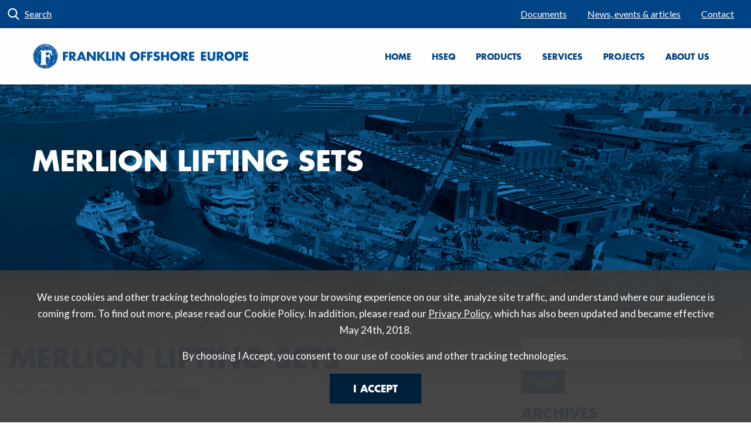

--- FILE ---
content_type: text/html; charset=UTF-8
request_url: https://franklineurope.nl/documents/merlion-lifting-sets/
body_size: 9901
content:

<!doctype html>

  <html class="no-js"  lang="en-US">

	<head>
		<meta charset="utf-8">

		<!-- Force IE to use the latest rendering engine available -->
		<meta http-equiv="X-UA-Compatible" content="IE=edge">

		<!-- Mobile Meta -->
		<meta name="viewport" content="width=device-width, initial-scale=1.0">
		<meta class="foundation-mq">

		<!-- If Site Icon isn't set in customizer -->
					<!-- Icons & Favicons -->
			<link rel="icon" href="https://franklineurope.nl/wp-content/themes/franklin/favicon.png">
			<link href="https://franklineurope.nl/wp-content/themes/franklin/assets/images/apple-icon-touch.png" rel="apple-touch-icon" />
	    
		<link rel="pingback" href="https://franklineurope.nl/xmlrpc.php">

		<meta name='robots' content='index, follow, max-image-preview:large, max-snippet:-1, max-video-preview:-1' />
	<style>img:is([sizes="auto" i], [sizes^="auto," i]) { contain-intrinsic-size: 3000px 1500px }</style>
	
	<!-- This site is optimized with the Yoast SEO plugin v24.2 - https://yoast.com/wordpress/plugins/seo/ -->
	<title>Merlion Lifting Sets - Franklin Offshore Europe</title>
	<link rel="canonical" href="https://franklineurope.nl/documents/merlion-lifting-sets/" />
	<meta property="og:locale" content="en_US" />
	<meta property="og:type" content="article" />
	<meta property="og:title" content="Merlion Lifting Sets - Franklin Offshore Europe" />
	<meta property="og:url" content="https://franklineurope.nl/documents/merlion-lifting-sets/" />
	<meta property="og:site_name" content="Franklin Offshore Europe" />
	<meta name="twitter:card" content="summary_large_image" />
	<script type="application/ld+json" class="yoast-schema-graph">{"@context":"https://schema.org","@graph":[{"@type":"WebPage","@id":"https://franklineurope.nl/documents/merlion-lifting-sets/","url":"https://franklineurope.nl/documents/merlion-lifting-sets/","name":"Merlion Lifting Sets - Franklin Offshore Europe","isPartOf":{"@id":"https://franklineurope.nl/#website"},"datePublished":"2017-11-13T09:28:49+00:00","dateModified":"2017-11-13T09:28:49+00:00","breadcrumb":{"@id":"https://franklineurope.nl/documents/merlion-lifting-sets/#breadcrumb"},"inLanguage":"en-US","potentialAction":[{"@type":"ReadAction","target":["https://franklineurope.nl/documents/merlion-lifting-sets/"]}]},{"@type":"BreadcrumbList","@id":"https://franklineurope.nl/documents/merlion-lifting-sets/#breadcrumb","itemListElement":[{"@type":"ListItem","position":1,"name":"Home","item":"https://franklineurope.nl/"},{"@type":"ListItem","position":2,"name":"Documents","item":"https://franklineurope.nl/documents/"},{"@type":"ListItem","position":3,"name":"Merlion Lifting Sets"}]},{"@type":"WebSite","@id":"https://franklineurope.nl/#website","url":"https://franklineurope.nl/","name":"Franklin Offshore Europe","description":"Your One Stop Shop Solution.","potentialAction":[{"@type":"SearchAction","target":{"@type":"EntryPoint","urlTemplate":"https://franklineurope.nl/?s={search_term_string}"},"query-input":{"@type":"PropertyValueSpecification","valueRequired":true,"valueName":"search_term_string"}}],"inLanguage":"en-US"}]}</script>
	<!-- / Yoast SEO plugin. -->


<link rel='dns-prefetch' href='//maps.googleapis.com' />

<link rel="alternate" type="application/rss+xml" title="Franklin Offshore Europe &raquo; Feed" href="https://franklineurope.nl/feed/" />
<style id='wp-emoji-styles-inline-css' type='text/css'>

	img.wp-smiley, img.emoji {
		display: inline !important;
		border: none !important;
		box-shadow: none !important;
		height: 1em !important;
		width: 1em !important;
		margin: 0 0.07em !important;
		vertical-align: -0.1em !important;
		background: none !important;
		padding: 0 !important;
	}
</style>
<link rel='stylesheet' id='wp-block-library-css' href='https://franklineurope.nl/wp-includes/css/dist/block-library/style.min.css' type='text/css' media='all' />
<style id='classic-theme-styles-inline-css' type='text/css'>
/*! This file is auto-generated */
.wp-block-button__link{color:#fff;background-color:#32373c;border-radius:9999px;box-shadow:none;text-decoration:none;padding:calc(.667em + 2px) calc(1.333em + 2px);font-size:1.125em}.wp-block-file__button{background:#32373c;color:#fff;text-decoration:none}
</style>
<style id='global-styles-inline-css' type='text/css'>
:root{--wp--preset--aspect-ratio--square: 1;--wp--preset--aspect-ratio--4-3: 4/3;--wp--preset--aspect-ratio--3-4: 3/4;--wp--preset--aspect-ratio--3-2: 3/2;--wp--preset--aspect-ratio--2-3: 2/3;--wp--preset--aspect-ratio--16-9: 16/9;--wp--preset--aspect-ratio--9-16: 9/16;--wp--preset--color--black: #000000;--wp--preset--color--cyan-bluish-gray: #abb8c3;--wp--preset--color--white: #ffffff;--wp--preset--color--pale-pink: #f78da7;--wp--preset--color--vivid-red: #cf2e2e;--wp--preset--color--luminous-vivid-orange: #ff6900;--wp--preset--color--luminous-vivid-amber: #fcb900;--wp--preset--color--light-green-cyan: #7bdcb5;--wp--preset--color--vivid-green-cyan: #00d084;--wp--preset--color--pale-cyan-blue: #8ed1fc;--wp--preset--color--vivid-cyan-blue: #0693e3;--wp--preset--color--vivid-purple: #9b51e0;--wp--preset--gradient--vivid-cyan-blue-to-vivid-purple: linear-gradient(135deg,rgba(6,147,227,1) 0%,rgb(155,81,224) 100%);--wp--preset--gradient--light-green-cyan-to-vivid-green-cyan: linear-gradient(135deg,rgb(122,220,180) 0%,rgb(0,208,130) 100%);--wp--preset--gradient--luminous-vivid-amber-to-luminous-vivid-orange: linear-gradient(135deg,rgba(252,185,0,1) 0%,rgba(255,105,0,1) 100%);--wp--preset--gradient--luminous-vivid-orange-to-vivid-red: linear-gradient(135deg,rgba(255,105,0,1) 0%,rgb(207,46,46) 100%);--wp--preset--gradient--very-light-gray-to-cyan-bluish-gray: linear-gradient(135deg,rgb(238,238,238) 0%,rgb(169,184,195) 100%);--wp--preset--gradient--cool-to-warm-spectrum: linear-gradient(135deg,rgb(74,234,220) 0%,rgb(151,120,209) 20%,rgb(207,42,186) 40%,rgb(238,44,130) 60%,rgb(251,105,98) 80%,rgb(254,248,76) 100%);--wp--preset--gradient--blush-light-purple: linear-gradient(135deg,rgb(255,206,236) 0%,rgb(152,150,240) 100%);--wp--preset--gradient--blush-bordeaux: linear-gradient(135deg,rgb(254,205,165) 0%,rgb(254,45,45) 50%,rgb(107,0,62) 100%);--wp--preset--gradient--luminous-dusk: linear-gradient(135deg,rgb(255,203,112) 0%,rgb(199,81,192) 50%,rgb(65,88,208) 100%);--wp--preset--gradient--pale-ocean: linear-gradient(135deg,rgb(255,245,203) 0%,rgb(182,227,212) 50%,rgb(51,167,181) 100%);--wp--preset--gradient--electric-grass: linear-gradient(135deg,rgb(202,248,128) 0%,rgb(113,206,126) 100%);--wp--preset--gradient--midnight: linear-gradient(135deg,rgb(2,3,129) 0%,rgb(40,116,252) 100%);--wp--preset--font-size--small: 13px;--wp--preset--font-size--medium: 20px;--wp--preset--font-size--large: 36px;--wp--preset--font-size--x-large: 42px;--wp--preset--spacing--20: 0.44rem;--wp--preset--spacing--30: 0.67rem;--wp--preset--spacing--40: 1rem;--wp--preset--spacing--50: 1.5rem;--wp--preset--spacing--60: 2.25rem;--wp--preset--spacing--70: 3.38rem;--wp--preset--spacing--80: 5.06rem;--wp--preset--shadow--natural: 6px 6px 9px rgba(0, 0, 0, 0.2);--wp--preset--shadow--deep: 12px 12px 50px rgba(0, 0, 0, 0.4);--wp--preset--shadow--sharp: 6px 6px 0px rgba(0, 0, 0, 0.2);--wp--preset--shadow--outlined: 6px 6px 0px -3px rgba(255, 255, 255, 1), 6px 6px rgba(0, 0, 0, 1);--wp--preset--shadow--crisp: 6px 6px 0px rgba(0, 0, 0, 1);}:where(.is-layout-flex){gap: 0.5em;}:where(.is-layout-grid){gap: 0.5em;}body .is-layout-flex{display: flex;}.is-layout-flex{flex-wrap: wrap;align-items: center;}.is-layout-flex > :is(*, div){margin: 0;}body .is-layout-grid{display: grid;}.is-layout-grid > :is(*, div){margin: 0;}:where(.wp-block-columns.is-layout-flex){gap: 2em;}:where(.wp-block-columns.is-layout-grid){gap: 2em;}:where(.wp-block-post-template.is-layout-flex){gap: 1.25em;}:where(.wp-block-post-template.is-layout-grid){gap: 1.25em;}.has-black-color{color: var(--wp--preset--color--black) !important;}.has-cyan-bluish-gray-color{color: var(--wp--preset--color--cyan-bluish-gray) !important;}.has-white-color{color: var(--wp--preset--color--white) !important;}.has-pale-pink-color{color: var(--wp--preset--color--pale-pink) !important;}.has-vivid-red-color{color: var(--wp--preset--color--vivid-red) !important;}.has-luminous-vivid-orange-color{color: var(--wp--preset--color--luminous-vivid-orange) !important;}.has-luminous-vivid-amber-color{color: var(--wp--preset--color--luminous-vivid-amber) !important;}.has-light-green-cyan-color{color: var(--wp--preset--color--light-green-cyan) !important;}.has-vivid-green-cyan-color{color: var(--wp--preset--color--vivid-green-cyan) !important;}.has-pale-cyan-blue-color{color: var(--wp--preset--color--pale-cyan-blue) !important;}.has-vivid-cyan-blue-color{color: var(--wp--preset--color--vivid-cyan-blue) !important;}.has-vivid-purple-color{color: var(--wp--preset--color--vivid-purple) !important;}.has-black-background-color{background-color: var(--wp--preset--color--black) !important;}.has-cyan-bluish-gray-background-color{background-color: var(--wp--preset--color--cyan-bluish-gray) !important;}.has-white-background-color{background-color: var(--wp--preset--color--white) !important;}.has-pale-pink-background-color{background-color: var(--wp--preset--color--pale-pink) !important;}.has-vivid-red-background-color{background-color: var(--wp--preset--color--vivid-red) !important;}.has-luminous-vivid-orange-background-color{background-color: var(--wp--preset--color--luminous-vivid-orange) !important;}.has-luminous-vivid-amber-background-color{background-color: var(--wp--preset--color--luminous-vivid-amber) !important;}.has-light-green-cyan-background-color{background-color: var(--wp--preset--color--light-green-cyan) !important;}.has-vivid-green-cyan-background-color{background-color: var(--wp--preset--color--vivid-green-cyan) !important;}.has-pale-cyan-blue-background-color{background-color: var(--wp--preset--color--pale-cyan-blue) !important;}.has-vivid-cyan-blue-background-color{background-color: var(--wp--preset--color--vivid-cyan-blue) !important;}.has-vivid-purple-background-color{background-color: var(--wp--preset--color--vivid-purple) !important;}.has-black-border-color{border-color: var(--wp--preset--color--black) !important;}.has-cyan-bluish-gray-border-color{border-color: var(--wp--preset--color--cyan-bluish-gray) !important;}.has-white-border-color{border-color: var(--wp--preset--color--white) !important;}.has-pale-pink-border-color{border-color: var(--wp--preset--color--pale-pink) !important;}.has-vivid-red-border-color{border-color: var(--wp--preset--color--vivid-red) !important;}.has-luminous-vivid-orange-border-color{border-color: var(--wp--preset--color--luminous-vivid-orange) !important;}.has-luminous-vivid-amber-border-color{border-color: var(--wp--preset--color--luminous-vivid-amber) !important;}.has-light-green-cyan-border-color{border-color: var(--wp--preset--color--light-green-cyan) !important;}.has-vivid-green-cyan-border-color{border-color: var(--wp--preset--color--vivid-green-cyan) !important;}.has-pale-cyan-blue-border-color{border-color: var(--wp--preset--color--pale-cyan-blue) !important;}.has-vivid-cyan-blue-border-color{border-color: var(--wp--preset--color--vivid-cyan-blue) !important;}.has-vivid-purple-border-color{border-color: var(--wp--preset--color--vivid-purple) !important;}.has-vivid-cyan-blue-to-vivid-purple-gradient-background{background: var(--wp--preset--gradient--vivid-cyan-blue-to-vivid-purple) !important;}.has-light-green-cyan-to-vivid-green-cyan-gradient-background{background: var(--wp--preset--gradient--light-green-cyan-to-vivid-green-cyan) !important;}.has-luminous-vivid-amber-to-luminous-vivid-orange-gradient-background{background: var(--wp--preset--gradient--luminous-vivid-amber-to-luminous-vivid-orange) !important;}.has-luminous-vivid-orange-to-vivid-red-gradient-background{background: var(--wp--preset--gradient--luminous-vivid-orange-to-vivid-red) !important;}.has-very-light-gray-to-cyan-bluish-gray-gradient-background{background: var(--wp--preset--gradient--very-light-gray-to-cyan-bluish-gray) !important;}.has-cool-to-warm-spectrum-gradient-background{background: var(--wp--preset--gradient--cool-to-warm-spectrum) !important;}.has-blush-light-purple-gradient-background{background: var(--wp--preset--gradient--blush-light-purple) !important;}.has-blush-bordeaux-gradient-background{background: var(--wp--preset--gradient--blush-bordeaux) !important;}.has-luminous-dusk-gradient-background{background: var(--wp--preset--gradient--luminous-dusk) !important;}.has-pale-ocean-gradient-background{background: var(--wp--preset--gradient--pale-ocean) !important;}.has-electric-grass-gradient-background{background: var(--wp--preset--gradient--electric-grass) !important;}.has-midnight-gradient-background{background: var(--wp--preset--gradient--midnight) !important;}.has-small-font-size{font-size: var(--wp--preset--font-size--small) !important;}.has-medium-font-size{font-size: var(--wp--preset--font-size--medium) !important;}.has-large-font-size{font-size: var(--wp--preset--font-size--large) !important;}.has-x-large-font-size{font-size: var(--wp--preset--font-size--x-large) !important;}
:where(.wp-block-post-template.is-layout-flex){gap: 1.25em;}:where(.wp-block-post-template.is-layout-grid){gap: 1.25em;}
:where(.wp-block-columns.is-layout-flex){gap: 2em;}:where(.wp-block-columns.is-layout-grid){gap: 2em;}
:root :where(.wp-block-pullquote){font-size: 1.5em;line-height: 1.6;}
</style>
<link rel='stylesheet' id='search-filter-plugin-styles-css' href='https://franklineurope.nl/wp-content/plugins/search-filter-pro/public/assets/css/search-filter.min.css' type='text/css' media='all' />
<link data-minify="1" rel='stylesheet' id='slick-css-css' href='https://franklineurope.nl/wp-content/cache/min/1/wp-content/themes/franklin/node_modules/slick/slick/slick.css?ver=1737029519' type='text/css' media='all' />
<link data-minify="1" rel='stylesheet' id='slick-theme-css-css' href='https://franklineurope.nl/wp-content/cache/min/1/wp-content/themes/franklin/node_modules/slick/slick/slick-theme.css?ver=1737029519' type='text/css' media='all' />
<link data-minify="1" rel='stylesheet' id='animate-css-css' href='https://franklineurope.nl/wp-content/cache/min/1/wp-content/themes/franklin/node_modules/wow/src/animate.css?ver=1737029519' type='text/css' media='all' />
<link data-minify="1" rel='stylesheet' id='site-css-css' href='https://franklineurope.nl/wp-content/cache/min/1/wp-content/themes/franklin/assets/styles/style.css?ver=1737029519' type='text/css' media='all' />





<link rel="https://api.w.org/" href="https://franklineurope.nl/wp-json/" /><link rel='shortlink' href='https://franklineurope.nl/?p=519' />
<link rel="alternate" title="oEmbed (JSON)" type="application/json+oembed" href="https://franklineurope.nl/wp-json/oembed/1.0/embed?url=https%3A%2F%2Ffranklineurope.nl%2Fdocuments%2Fmerlion-lifting-sets%2F" />
<link rel="alternate" title="oEmbed (XML)" type="text/xml+oembed" href="https://franklineurope.nl/wp-json/oembed/1.0/embed?url=https%3A%2F%2Ffranklineurope.nl%2Fdocuments%2Fmerlion-lifting-sets%2F&#038;format=xml" />
<link rel="apple-touch-icon" sizes="180x180" href="/wp-content/uploads/fbrfg/apple-touch-icon.png?v=dLmoywN4Lj">
<link rel="icon" type="image/png" sizes="32x32" href="/wp-content/uploads/fbrfg/favicon-32x32.png?v=dLmoywN4Lj">
<link rel="icon" type="image/png" sizes="16x16" href="/wp-content/uploads/fbrfg/favicon-16x16.png?v=dLmoywN4Lj">
<link rel="manifest" href="/wp-content/uploads/fbrfg/manifest.json?v=dLmoywN4Lj">
<link rel="shortcut icon" href="/wp-content/uploads/fbrfg/favicon.ico?v=dLmoywN4Lj">
<meta name="msapplication-config" content="/wp-content/uploads/fbrfg/browserconfig.xml?v=dLmoywN4Lj">
<meta name="theme-color" content="#ffffff">
	</head>

	<body class="documents-template-default single single-documents postid-519">
		
    <style>
      .bar_cookie {
        background-color: rgba(60, 60, 60, 0.95);
        bottom: 0;
        color: white !important;
        font-size: 17px !important;
        font-weight: normal !important;
        line-height: 1.5em !important;
        left: 0;
        position: fixed;
        right: 0;
        z-index: 999999;
        padding: 2rem 0;
        text-align: center;
      }
		
	  .bar_cookie p a {
		  color: #FFFFFF;
		  text-decoration: underline;
	  }
		
		#nf-field-30-wrap .nf-field-label {
			display: inline-block;
		}

		#nf-field-30 {
			box-shadow: none;	
		}
    </style>

    

          <div class="bar_cookie">
        <div class="grid-container">
          <div class="grid-x grid-padding-x">
            <div class="cell small-12 first_content">
              <p>We use cookies and other tracking technologies to improve your browsing experience on our site, analyze site traffic, and understand where our audience is coming from. To find out more, please read our Cookie Policy. In addition, please read our <a href="https://franklineurope.nl/privacy_statement_franklineurope.pdf">Privacy Policy</a>, which has also been updated and became effective May 24th, 2018.</p>
              <p>By choosing I Accept, you consent to our use of cookies and other tracking technologies.</p>
            </div>
            <div class="cell small-12">
              <a class="custom_button button_reverse" id="cookie_Button">I Accept</a>
            </div>
          </div>
        </div>
      </div>
    
  <div class="reveal large" id="img_reveal_container" data-reveal data-close-on-click="true" data-animation-in="fade-in" data-animation-out="fade-out">
    <img class="img_reveal" src="">
    <button class="close-button" data-close aria-label="Close reveal" type="button">
      <span aria-hidden="true">&times;</span>
    </button>
  </div>

		<div class="off-canvas-wrapper">

			<!-- Load off-canvas container. Feel free to remove if not using. -->
			
<div class="off-canvas mobile_menu_content_container position-left" id="off-canvas" data-off-canvas>
		<div class="logo_container">
		<div class="img_container" style="background-image: url(https://franklineurope.nl/wp-content/uploads/2017/10/foe_logo_2017.svg);"></div>
	</div>

	<ul id="menu-main_menu" class="vertical menu accordion-menu" data-accordion-menu><li id="menu-item-17" class="menu-item menu-item-type-post_type menu-item-object-page menu-item-home menu-item-17"><a href="https://franklineurope.nl/">Home</a></li>
<li id="menu-item-16" class="menu-item menu-item-type-post_type menu-item-object-page menu-item-16"><a href="https://franklineurope.nl/hseq/">HSEQ</a></li>
<li id="menu-item-18" class="menu-item menu-item-type-custom menu-item-object-custom menu-item-18"><a href="/products">Products</a></li>
<li id="menu-item-19" class="menu-item menu-item-type-custom menu-item-object-custom menu-item-19"><a href="/services">Services</a></li>
<li id="menu-item-20" class="menu-item menu-item-type-custom menu-item-object-custom menu-item-20"><a href="/projects">Projects</a></li>
<li id="menu-item-15" class="menu-item menu-item-type-post_type menu-item-object-page menu-item-15"><a href="https://franklineurope.nl/about-us/">About us</a></li>
</ul>	<ul id="menu-top_menu" class="medium-horizontal menu" data-responsive-menu="accordion medium-dropdown"><li id="menu-item-23" class="menu-item menu-item-type-custom menu-item-object-custom menu-item-23 active"><a href="/documents">Documents</a></li>
<li id="menu-item-22" class="menu-item menu-item-type-custom menu-item-object-custom menu-item-22"><a href="/news">News, events &#038; articles</a></li>
<li id="menu-item-21" class="menu-item menu-item-type-post_type menu-item-object-page menu-item-21"><a href="https://franklineurope.nl/contact/">Contact</a></li>
</ul></div>

			<div class="off-canvas-content" data-off-canvas-content>

				<header class="header" role="banner">

					 <!-- This navs will be applied to the topbar, above all content
						  To see additional nav styles, visit the /parts directory -->
					 
<div class="reveal" id="search_reveal" data-reveal data-close-on-click="true" data-animation-in="fade-in" data-animation-out="fade-out">
	<form data-sf-form-id='350' data-is-rtl='0' data-maintain-state='' data-results-url='https://franklineurope.nl/search/' data-ajax-url='https://franklineurope.nl/search/?sf_data=results' data-ajax-form-url='https://franklineurope.nl/?sfid=350&amp;sf_action=get_data&amp;sf_data=form' data-display-result-method='archive' data-use-history-api='1' data-template-loaded='0' data-lang-code='' data-ajax='1' data-ajax-data-type='html' data-ajax-target='#main' data-ajax-pagination-type='normal' data-ajax-links-selector='.pagination a' data-update-ajax-url='1' data-only-results-ajax='1' data-scroll-to-pos='0' data-init-paged='1' data-auto-update='1' action='https://franklineurope.nl/search/' method='post' class='searchandfilter' id='search-filter-form-350' autocomplete='off' data-instance-count='1'><ul><li class="sf-field-search" data-sf-field-name="search" data-sf-field-type="search" data-sf-field-input-type=""><h4>Type search term</h4>		<label><input placeholder="Search …" name="_sf_search[]" class="sf-input-text" type="text" value="" title=""></label>		</li><li class="sf-field-submit" data-sf-field-name="submit" data-sf-field-type="submit" data-sf-field-input-type=""><input type="submit" name="_sf_submit" value="Search"></li></ul></form>	<button class="close-button" data-close aria-label="Close reveal" type="button">
		<span aria-hidden="true">&times;</span>
	</button>
</div>

<div class="menu_top_bar show-for-medium ">
	<div class="search_bar">
		<a data-toggle="search_reveal">Search</a>
	</div>
	<div class="">
		<ul id="menu-top_menu-1" class="medium-horizontal menu" data-responsive-menu="accordion medium-dropdown"><li class="menu-item menu-item-type-custom menu-item-object-custom menu-item-23 active"><a href="/documents">Documents</a></li>
<li class="menu-item menu-item-type-custom menu-item-object-custom menu-item-22"><a href="/news">News, events &#038; articles</a></li>
<li class="menu-item menu-item-type-post_type menu-item-object-page menu-item-21"><a href="https://franklineurope.nl/contact/">Contact</a></li>
</ul>	</div>
</div>

<div class="top-bar menu_main " id="top-bar-menu" data-sticky data-margin-top="0" data-top-anchor="main_menu_anchor:top" data-options="stickTo:top; stickyOn:small;">
	<div class="grid-container show-for-medium">
		<div class="grid-x grid-padding-x main_menu_container">
			<div class="cell small-12 medium-3 large-4">
												<a href="/"><img class="main_logo" src="https://franklineurope.nl/wp-content/uploads/2017/10/foe_logo_2017.svg" onerror="this.onerror=null; this.src='https://franklineurope.nl/wp-content/themes/franklin/assets/images/foe_logo_2017.png'" /></a>
			</div>
			<div class="cell small-12 medium-9 large-8 text-right">
				<ul id="menu-main_menu-1" class="medium-horizontal menu" data-responsive-menu="accordion medium-dropdown"><li class="menu-item menu-item-type-post_type menu-item-object-page menu-item-home menu-item-17"><a href="https://franklineurope.nl/">Home</a></li>
<li class="menu-item menu-item-type-post_type menu-item-object-page menu-item-16"><a href="https://franklineurope.nl/hseq/">HSEQ</a></li>
<li class="menu-item menu-item-type-custom menu-item-object-custom menu-item-18"><a href="/products">Products</a></li>
<li class="menu-item menu-item-type-custom menu-item-object-custom menu-item-19"><a href="/services">Services</a></li>
<li class="menu-item menu-item-type-custom menu-item-object-custom menu-item-20"><a href="/projects">Projects</a></li>
<li class="menu-item menu-item-type-post_type menu-item-object-page menu-item-15"><a href="https://franklineurope.nl/about-us/">About us</a></li>
</ul>			</div>
		</div>
	</div>

	<div class="top-bar-right show-for-small-only">
		<div class="small_menu_logo">
			<a href="/"><img class="main_logo" src="https://franklineurope.nl/wp-content/uploads/2017/10/foe_logo_2017.svg" onerror="this.onerror=null; this.src='https://franklineurope.nl/wp-content/themes/franklin/assets/images/foe_logo_2017.png'" /></a>
		</div>
		<div class="menu_top_bar">
			<div class="search_bar">
				<a data-toggle="search_reveal">Search</a>
			</div>
			<ul class="menu mobile_menu">
				<!-- <li><button class="menu-icon" type="button" data-toggle="off-canvas"></button></li> -->
				<li><a data-toggle="off-canvas">Menu</a></li>
			</ul>
		</div>
	</div>
</div>

<a id="main_menu_anchor"></a>

				</header> <!-- end .header -->

          <!-- Check if its overview page of cpt -->
                    
                                    
                                <div class="hero hero_normal">
                  <div class="hero_background_gradient"></div>
                                      <div class="hero_background img_container" style="background-image: url(https://franklineurope.nl/wp-content/themes/franklin/assets/images/franklin_hero_4.jpg)"></div>
                                    <div class="grid-container hero_container">
                    <div class="grid-x grid-padding-x">
                                              <div class="cell small-12 medium-9 large-6">
                                              <h1 class="wow fadeIn">Merlion Lifting Sets</h1>
                        <div class="wow fadeIn" data-wow-delay="0.5s" data-wow-duration="0.7s"></div>
                                              </div>
                    </div>
                  </div>
                </div>

                                    			
<div class="content">

	<div class="inner-content grid-x grid-margin-x grid-padding-x">

		<main class="main small-12 medium-8 large-8 cell" role="main">
		
		    		
		    	
<article id="post-519" class="post-519 documents type-documents status-publish hentry" role="article" itemscope itemtype="http://schema.org/BlogPosting">
						
	<header class="article-header">	
		<h1 class="entry-title single-title" itemprop="headline">Merlion Lifting Sets</h1>
		
<p class="byline">
	Posted on November 13, 2017 by <a href="https://franklineurope.nl/author/heisa_franklin/" title="Posts by heisa_franklin" rel="author">heisa_franklin</a>  - </p>	    </header> <!-- end article header -->
					
    <section class="entry-content" itemprop="articleBody">
					</section> <!-- end article section -->
						
	<footer class="article-footer">
				<p class="tags"></p>	
	</footer> <!-- end article footer -->
						
		
													
</article> <!-- end article -->		    	
		    
		</main> <!-- end #main -->

		
<div id="sidebar1" class="sidebar small-12 medium-4 large-4 cell" role="complementary">

	
		<div id="search-2" class="widget widget_search">
<form role="search" method="get" class="search-form" action="https://franklineurope.nl/">
	<label>
		<span class="screen-reader-text">Search for:</span>
		<input type="search" class="search-field" placeholder="Search..." value="" name="s" title="Search for:" />
	</label>
	<input type="submit" class="search-submit button" value="Search" />
</form></div><div id="archives-2" class="widget widget_archive"><h4 class="widgettitle">Archives</h4>
			<ul>
							</ul>

			</div><div id="categories-2" class="widget widget_categories"><h4 class="widgettitle">Categories</h4>
			<ul>
					<li class="cat-item cat-item-72"><a href="https://franklineurope.nl/category/articles/">Articles</a>
</li>
	<li class="cat-item cat-item-74"><a href="https://franklineurope.nl/category/events/">Events</a>
</li>
	<li class="cat-item cat-item-1"><a href="https://franklineurope.nl/category/geen-categorie/">Geen categorie</a>
</li>
	<li class="cat-item cat-item-73"><a href="https://franklineurope.nl/category/news/">News</a>
</li>
			</ul>

			</div><div id="meta-2" class="widget widget_meta"><h4 class="widgettitle">Meta</h4>
		<ul>
						<li><a rel="nofollow" href="https://franklineurope.nl/manage/">Log in</a></li>
			<li><a href="https://franklineurope.nl/feed/">Entries feed</a></li>
			<li><a href="https://franklineurope.nl/comments/feed/">Comments feed</a></li>

			<li><a href="https://wordpress.org/">WordPress.org</a></li>
		</ul>

		</div>
	
</div>
	</div> <!-- end #inner-content -->

</div> <!-- end #content -->

      <!-- Check if its overview page of cpt -->
            
      
         <!-- Full Width Box -->
         
          <!-- Related Box -->
          
          <!-- Qualification Box -->
          
          <!-- Classification Box -->
          
          <!-- Classification Box -->
          
          <!-- Classification Box full width -->
          
          <!-- Full Width Bottom Box -->
          <!--  -->

          <!-- World Map -->
                  
        
				<footer class="footer" role="contentinfo">

            <div class="grid-container">
              <div class="grid-x grid-padding-x">
                <div class="cell small-12 medium-2 footer_menu_item">
                  <h5>Quick links</h5>
                  <ul><li id="menu-item-314" class="menu-item menu-item-type-post_type menu-item-object-page menu-item-home menu-item-314"><a href="https://franklineurope.nl/">Home</a></li>
<li id="menu-item-313" class="menu-item menu-item-type-post_type menu-item-object-page menu-item-313"><a href="https://franklineurope.nl/hseq/">HSEQ</a></li>
<li id="menu-item-315" class="menu-item menu-item-type-custom menu-item-object-custom menu-item-315"><a href="/projects">Projects</a></li>
<li id="menu-item-311" class="menu-item menu-item-type-post_type menu-item-object-page menu-item-311"><a href="https://franklineurope.nl/about-us/">About us</a></li>
<li id="menu-item-312" class="menu-item menu-item-type-post_type menu-item-object-page menu-item-312"><a href="https://franklineurope.nl/rigging-and-mooring-solutions/">Integrated Solutions</a></li>
</ul>                </div>
                <div class="cell small-12 medium-2 footer_menu_item">
                  <h5>Products</h5>
                  <ul>
                                                                  <li><a href="https://franklineurope.nl/products/merlion-heavy-lifting-slings/">MERLION Heavy Lifting Slings</a></li>
                                                                  <li><a href="https://franklineurope.nl/products/merlion-steel-wire-rope/">MERLION Steel Wire Rope</a></li>
                                                                  <li><a href="https://franklineurope.nl/products/lifting-rigging-gear/">Lifting &amp; Rigging Gear</a></li>
                                                                  <li><a href="https://franklineurope.nl/products/wire-rope-accessories/">Wire Rope Accessories</a></li>
                                                                  <li><a href="https://franklineurope.nl/products/fibre-rope/">Fibre Rope</a></li>
                                                          </ul>
                </div>
                <div class="cell small-12 medium-2 footer_menu_item">
                  <h5>Services</h5>
                  <ul>
                                                                  <li><a href="https://franklineurope.nl/services/quayside-yard-facilities/">Quayside/Yard Facilities</a></li>
                                                                  <li><a href="https://franklineurope.nl/services/merlion-testing-services/">MERLION Testing Services</a></li>
                                                                  <li><a href="https://franklineurope.nl/services/merlion-inspection-services/">MERLION Inspection Services</a></li>
                                                                  <li><a href="https://franklineurope.nl/services/merlion-certification-services/">MERLION MEMS Certification Services</a></li>
                                                                  <li><a href="https://franklineurope.nl/services/merlion-rigging-services/">MERLION Rigging Services</a></li>
                                                          </ul>
                </div>
                <div class="cell small-12 medium-3 footer_menu_item">
                  <h5>Markets</h5>
                  <ul><li id="menu-item-660" class="menu-item menu-item-type-post_type menu-item-object-page menu-item-660"><a href="https://franklineurope.nl/offshore-oil-gas/">Offshore Oil &#038; Gas</a></li>
<li id="menu-item-661" class="menu-item menu-item-type-post_type menu-item-object-page menu-item-661"><a href="https://franklineurope.nl/on-offshore-renewables/">On- / Offshore Renewables</a></li>
<li id="menu-item-662" class="menu-item menu-item-type-post_type menu-item-object-page menu-item-662"><a href="https://franklineurope.nl/maritime/">Maritime</a></li>
<li id="menu-item-663" class="menu-item menu-item-type-post_type menu-item-object-page menu-item-663"><a href="https://franklineurope.nl/industry/">Industry</a></li>
</ul>                </div>
                <div class="cell small-12 medium-3 footer_menu_item">
                  <h5>Contact</h5>
                  <ul>
                                        	                    		                  		    <li><a href="+31102940857">+31 (0)10 294 08 57</a></li>
                                            	                    		                  		    <li><a href="mailto:info@franklineurope.nl">info@franklineurope.nl</a></li>
                                            	                    		                    	                                        <li>&nbsp;</li>
                                        <li class="underline"></li>
                    <li class="underline"></li>

                                          		               <li><a target="_blank" href="https://franklineurope.nl/wp-content/uploads/2019/01/privacy_statement_franklineurope.pdf">Privacy Policy</a></li>
  		               <li><a target="_blank" href="https://franklineurope.nl/wp-content/uploads/2019/01/privacy_statement_franklineurope.pdf">Terms & Conditions</a></li>
                     <li><a target="_blank" href="https://franklineurope.nl/wp-content/uploads/2025/01/Voorwaarden-Engels-A4.pdf">Purchasing Conditions</a></li>
                  </ul>
                </div>
              </div>
            </div>

				</footer> <!-- end .footer -->

			</div>  <!-- end .off-canvas-content -->

		</div> <!-- end .off-canvas-wrapper -->

		


<script type="text/javascript" id="rocket-browser-checker-js-after">
/* <![CDATA[ */
"use strict";var _createClass=function(){function defineProperties(target,props){for(var i=0;i<props.length;i++){var descriptor=props[i];descriptor.enumerable=descriptor.enumerable||!1,descriptor.configurable=!0,"value"in descriptor&&(descriptor.writable=!0),Object.defineProperty(target,descriptor.key,descriptor)}}return function(Constructor,protoProps,staticProps){return protoProps&&defineProperties(Constructor.prototype,protoProps),staticProps&&defineProperties(Constructor,staticProps),Constructor}}();function _classCallCheck(instance,Constructor){if(!(instance instanceof Constructor))throw new TypeError("Cannot call a class as a function")}var RocketBrowserCompatibilityChecker=function(){function RocketBrowserCompatibilityChecker(options){_classCallCheck(this,RocketBrowserCompatibilityChecker),this.passiveSupported=!1,this._checkPassiveOption(this),this.options=!!this.passiveSupported&&options}return _createClass(RocketBrowserCompatibilityChecker,[{key:"_checkPassiveOption",value:function(self){try{var options={get passive(){return!(self.passiveSupported=!0)}};window.addEventListener("test",null,options),window.removeEventListener("test",null,options)}catch(err){self.passiveSupported=!1}}},{key:"initRequestIdleCallback",value:function(){!1 in window&&(window.requestIdleCallback=function(cb){var start=Date.now();return setTimeout(function(){cb({didTimeout:!1,timeRemaining:function(){return Math.max(0,50-(Date.now()-start))}})},1)}),!1 in window&&(window.cancelIdleCallback=function(id){return clearTimeout(id)})}},{key:"isDataSaverModeOn",value:function(){return"connection"in navigator&&!0===navigator.connection.saveData}},{key:"supportsLinkPrefetch",value:function(){var elem=document.createElement("link");return elem.relList&&elem.relList.supports&&elem.relList.supports("prefetch")&&window.IntersectionObserver&&"isIntersecting"in IntersectionObserverEntry.prototype}},{key:"isSlowConnection",value:function(){return"connection"in navigator&&"effectiveType"in navigator.connection&&("2g"===navigator.connection.effectiveType||"slow-2g"===navigator.connection.effectiveType)}}]),RocketBrowserCompatibilityChecker}();
/* ]]> */
</script>
<script type="text/javascript" id="rocket-preload-links-js-extra">
/* <![CDATA[ */
var RocketPreloadLinksConfig = {"excludeUris":"\/(?:.+\/)?feed(?:\/(?:.+\/?)?)?$|\/(?:.+\/)?embed\/|\/(index.php\/)?(.*)wp-json(\/.*|$)|\/refer\/|\/go\/|\/recommend\/|\/recommends\/","usesTrailingSlash":"1","imageExt":"jpg|jpeg|gif|png|tiff|bmp|webp|avif|pdf|doc|docx|xls|xlsx|php","fileExt":"jpg|jpeg|gif|png|tiff|bmp|webp|avif|pdf|doc|docx|xls|xlsx|php|html|htm","siteUrl":"https:\/\/franklineurope.nl","onHoverDelay":"100","rateThrottle":"3"};
/* ]]> */
</script>
<script type="text/javascript" id="rocket-preload-links-js-after">
/* <![CDATA[ */
(function() {
"use strict";var r="function"==typeof Symbol&&"symbol"==typeof Symbol.iterator?function(e){return typeof e}:function(e){return e&&"function"==typeof Symbol&&e.constructor===Symbol&&e!==Symbol.prototype?"symbol":typeof e},e=function(){function i(e,t){for(var n=0;n<t.length;n++){var i=t[n];i.enumerable=i.enumerable||!1,i.configurable=!0,"value"in i&&(i.writable=!0),Object.defineProperty(e,i.key,i)}}return function(e,t,n){return t&&i(e.prototype,t),n&&i(e,n),e}}();function i(e,t){if(!(e instanceof t))throw new TypeError("Cannot call a class as a function")}var t=function(){function n(e,t){i(this,n),this.browser=e,this.config=t,this.options=this.browser.options,this.prefetched=new Set,this.eventTime=null,this.threshold=1111,this.numOnHover=0}return e(n,[{key:"init",value:function(){!this.browser.supportsLinkPrefetch()||this.browser.isDataSaverModeOn()||this.browser.isSlowConnection()||(this.regex={excludeUris:RegExp(this.config.excludeUris,"i"),images:RegExp(".("+this.config.imageExt+")$","i"),fileExt:RegExp(".("+this.config.fileExt+")$","i")},this._initListeners(this))}},{key:"_initListeners",value:function(e){-1<this.config.onHoverDelay&&document.addEventListener("mouseover",e.listener.bind(e),e.listenerOptions),document.addEventListener("mousedown",e.listener.bind(e),e.listenerOptions),document.addEventListener("touchstart",e.listener.bind(e),e.listenerOptions)}},{key:"listener",value:function(e){var t=e.target.closest("a"),n=this._prepareUrl(t);if(null!==n)switch(e.type){case"mousedown":case"touchstart":this._addPrefetchLink(n);break;case"mouseover":this._earlyPrefetch(t,n,"mouseout")}}},{key:"_earlyPrefetch",value:function(t,e,n){var i=this,r=setTimeout(function(){if(r=null,0===i.numOnHover)setTimeout(function(){return i.numOnHover=0},1e3);else if(i.numOnHover>i.config.rateThrottle)return;i.numOnHover++,i._addPrefetchLink(e)},this.config.onHoverDelay);t.addEventListener(n,function e(){t.removeEventListener(n,e,{passive:!0}),null!==r&&(clearTimeout(r),r=null)},{passive:!0})}},{key:"_addPrefetchLink",value:function(i){return this.prefetched.add(i.href),new Promise(function(e,t){var n=document.createElement("link");n.rel="prefetch",n.href=i.href,n.onload=e,n.onerror=t,document.head.appendChild(n)}).catch(function(){})}},{key:"_prepareUrl",value:function(e){if(null===e||"object"!==(void 0===e?"undefined":r(e))||!1 in e||-1===["http:","https:"].indexOf(e.protocol))return null;var t=e.href.substring(0,this.config.siteUrl.length),n=this._getPathname(e.href,t),i={original:e.href,protocol:e.protocol,origin:t,pathname:n,href:t+n};return this._isLinkOk(i)?i:null}},{key:"_getPathname",value:function(e,t){var n=t?e.substring(this.config.siteUrl.length):e;return n.startsWith("/")||(n="/"+n),this._shouldAddTrailingSlash(n)?n+"/":n}},{key:"_shouldAddTrailingSlash",value:function(e){return this.config.usesTrailingSlash&&!e.endsWith("/")&&!this.regex.fileExt.test(e)}},{key:"_isLinkOk",value:function(e){return null!==e&&"object"===(void 0===e?"undefined":r(e))&&(!this.prefetched.has(e.href)&&e.origin===this.config.siteUrl&&-1===e.href.indexOf("?")&&-1===e.href.indexOf("#")&&!this.regex.excludeUris.test(e.href)&&!this.regex.images.test(e.href))}}],[{key:"run",value:function(){"undefined"!=typeof RocketPreloadLinksConfig&&new n(new RocketBrowserCompatibilityChecker({capture:!0,passive:!0}),RocketPreloadLinksConfig).init()}}]),n}();t.run();
}());
/* ]]> */
</script>
<script type="text/javascript" src="https://maps.googleapis.com/maps/api/js?libraries=places&amp;key=AIzaSyBheVmrWzerXZwuSzUjxZ26gFTIosGUpeE" id="google-maps-js-js"></script>







<!-- Start of HubSpot Embed Code -->

<!-- End of HubSpot Embed Code -->



	<script src="https://franklineurope.nl/wp-content/cache/min/1/bbd09a63eb8a7d27f511dea5d34f1b54.js" data-minify="1"></script></body>

</html> <!-- end page -->

<!-- This website is like a Rocket, isn't it? Performance optimized by WP Rocket. Learn more: https://wp-rocket.me - Debug: cached@1769752037 -->

--- FILE ---
content_type: text/css; charset=utf-8
request_url: https://franklineurope.nl/wp-content/cache/min/1/wp-content/themes/franklin/assets/styles/style.css?ver=1737029519
body_size: 21509
content:
@import url(https://fonts.googleapis.com/css?family=Lato:400,400i,700,700i);@charset "UTF-8".image-replacement{text-indent:100%;white-space:nowrap;overflow:hidden}span.amp{font-family:Baskerville,'Goudy Old Style',Palatino,'Book Antiqua',serif!important;font-style:italic}@font-face{font-display:swap;font-family:"Futura LT W01 Book";src:url("../../../../../../../../themes/franklin/assets/styles/Fonts/cf053eae-ba1f-44f3-940c-a34b68ccbbdf.eot?#iefix");src:url("../../../../../../../../themes/franklin/assets/styles/Fonts/cf053eae-ba1f-44f3-940c-a34b68ccbbdf.eot?#iefix") format("eot"),url(../../../../../../../../themes/franklin/assets/styles/Fonts/8bf38806-3423-4080-b38f-d08542f7e4ac.woff2) format("woff2"),url(../../../../../../../../themes/franklin/assets/styles/Fonts/e2b9cbeb-fa8e-41cd-8a6a-46044b29ba52.woff) format("woff"),url(../../../../../../../../themes/franklin/assets/styles/Fonts/c2a69697-4f06-4764-abd4-625031a84e31.ttf) format("truetype"),url("../../../../../../../../themes/franklin/assets/styles/Fonts/dc423cc1-bf86-415c-bc7d-ad7dde416a34.svg#dc423cc1-bf86-415c-bc7d-ad7dde416a34") format("svg")}@font-face{font-display:swap;font-family:"Futura LT W01 Bold";src:url("../../../../../../../../themes/franklin/assets/styles/Fonts/87f56fc1-ab05-4355-90af-9e83740663af.eot?#iefix");src:url("../../../../../../../../themes/franklin/assets/styles/Fonts/87f56fc1-ab05-4355-90af-9e83740663af.eot?#iefix") format("eot"),url(../../../../../../../../themes/franklin/assets/styles/Fonts/3cf9e1e8-63a2-497f-86ed-6b63d6de1986.woff2) format("woff2"),url(../../../../../../../../themes/franklin/assets/styles/Fonts/184895ac-545b-450b-9d3a-c0a0a7620977.woff) format("woff"),url(../../../../../../../../themes/franklin/assets/styles/Fonts/bf8628d2-1ae0-4645-ba3f-3ce62d8d907c.ttf) format("truetype"),url("../../../../../../../../themes/franklin/assets/styles/Fonts/20073de8-56dd-4e4c-9434-5097c3f2fd28.svg#20073de8-56dd-4e4c-9434-5097c3f2fd28") format("svg")}@media print,screen and (min-width:40em){.reveal,.reveal.tiny,.reveal.small,.reveal.large{right:auto;left:auto;margin:0 auto}}.slide-in-down.mui-enter{transition-duration:500ms;transition-timing-function:linear;transform:translateY(-100%);transition-property:transform,opacity;backface-visibility:hidden}.slide-in-down.mui-enter.mui-enter-active{transform:translateY(0)}.slide-in-left.mui-enter{transition-duration:500ms;transition-timing-function:linear;transform:translateX(-100%);transition-property:transform,opacity;backface-visibility:hidden}.slide-in-left.mui-enter.mui-enter-active{transform:translateX(0)}.slide-in-up.mui-enter{transition-duration:500ms;transition-timing-function:linear;transform:translateY(100%);transition-property:transform,opacity;backface-visibility:hidden}.slide-in-up.mui-enter.mui-enter-active{transform:translateY(0)}.slide-in-right.mui-enter{transition-duration:500ms;transition-timing-function:linear;transform:translateX(100%);transition-property:transform,opacity;backface-visibility:hidden}.slide-in-right.mui-enter.mui-enter-active{transform:translateX(0)}.slide-out-down.mui-leave{transition-duration:500ms;transition-timing-function:linear;transform:translateY(0);transition-property:transform,opacity;backface-visibility:hidden}.slide-out-down.mui-leave.mui-leave-active{transform:translateY(100%)}.slide-out-right.mui-leave{transition-duration:500ms;transition-timing-function:linear;transform:translateX(0);transition-property:transform,opacity;backface-visibility:hidden}.slide-out-right.mui-leave.mui-leave-active{transform:translateX(100%)}.slide-out-up.mui-leave{transition-duration:500ms;transition-timing-function:linear;transform:translateY(0);transition-property:transform,opacity;backface-visibility:hidden}.slide-out-up.mui-leave.mui-leave-active{transform:translateY(-100%)}.slide-out-left.mui-leave{transition-duration:500ms;transition-timing-function:linear;transform:translateX(0);transition-property:transform,opacity;backface-visibility:hidden}.slide-out-left.mui-leave.mui-leave-active{transform:translateX(-100%)}.fade-in.mui-enter{transition-duration:500ms;transition-timing-function:linear;opacity:0;transition-property:opacity}.fade-in.mui-enter.mui-enter-active{opacity:1}.fade-out.mui-leave{transition-duration:500ms;transition-timing-function:linear;opacity:1;transition-property:opacity}.fade-out.mui-leave.mui-leave-active{opacity:0}.hinge-in-from-top.mui-enter{transition-duration:500ms;transition-timing-function:linear;transform:perspective(2000px) rotateX(-90deg);transform-origin:top;transition-property:transform,opacity;opacity:0}.hinge-in-from-top.mui-enter.mui-enter-active{transform:perspective(2000px) rotate(0deg);opacity:1}.hinge-in-from-right.mui-enter{transition-duration:500ms;transition-timing-function:linear;transform:perspective(2000px) rotateY(-90deg);transform-origin:right;transition-property:transform,opacity;opacity:0}.hinge-in-from-right.mui-enter.mui-enter-active{transform:perspective(2000px) rotate(0deg);opacity:1}.hinge-in-from-bottom.mui-enter{transition-duration:500ms;transition-timing-function:linear;transform:perspective(2000px) rotateX(90deg);transform-origin:bottom;transition-property:transform,opacity;opacity:0}.hinge-in-from-bottom.mui-enter.mui-enter-active{transform:perspective(2000px) rotate(0deg);opacity:1}.hinge-in-from-left.mui-enter{transition-duration:500ms;transition-timing-function:linear;transform:perspective(2000px) rotateY(90deg);transform-origin:left;transition-property:transform,opacity;opacity:0}.hinge-in-from-left.mui-enter.mui-enter-active{transform:perspective(2000px) rotate(0deg);opacity:1}.hinge-in-from-middle-x.mui-enter{transition-duration:500ms;transition-timing-function:linear;transform:perspective(2000px) rotateX(-90deg);transform-origin:center;transition-property:transform,opacity;opacity:0}.hinge-in-from-middle-x.mui-enter.mui-enter-active{transform:perspective(2000px) rotate(0deg);opacity:1}.hinge-in-from-middle-y.mui-enter{transition-duration:500ms;transition-timing-function:linear;transform:perspective(2000px) rotateY(-90deg);transform-origin:center;transition-property:transform,opacity;opacity:0}.hinge-in-from-middle-y.mui-enter.mui-enter-active{transform:perspective(2000px) rotate(0deg);opacity:1}.hinge-out-from-top.mui-leave{transition-duration:500ms;transition-timing-function:linear;transform:perspective(2000px) rotate(0deg);transform-origin:top;transition-property:transform,opacity;opacity:1}.hinge-out-from-top.mui-leave.mui-leave-active{transform:perspective(2000px) rotateX(-90deg);opacity:0}.hinge-out-from-right.mui-leave{transition-duration:500ms;transition-timing-function:linear;transform:perspective(2000px) rotate(0deg);transform-origin:right;transition-property:transform,opacity;opacity:1}.hinge-out-from-right.mui-leave.mui-leave-active{transform:perspective(2000px) rotateY(-90deg);opacity:0}.hinge-out-from-bottom.mui-leave{transition-duration:500ms;transition-timing-function:linear;transform:perspective(2000px) rotate(0deg);transform-origin:bottom;transition-property:transform,opacity;opacity:1}.hinge-out-from-bottom.mui-leave.mui-leave-active{transform:perspective(2000px) rotateX(90deg);opacity:0}.hinge-out-from-left.mui-leave{transition-duration:500ms;transition-timing-function:linear;transform:perspective(2000px) rotate(0deg);transform-origin:left;transition-property:transform,opacity;opacity:1}.hinge-out-from-left.mui-leave.mui-leave-active{transform:perspective(2000px) rotateY(90deg);opacity:0}.hinge-out-from-middle-x.mui-leave{transition-duration:500ms;transition-timing-function:linear;transform:perspective(2000px) rotate(0deg);transform-origin:center;transition-property:transform,opacity;opacity:1}.hinge-out-from-middle-x.mui-leave.mui-leave-active{transform:perspective(2000px) rotateX(-90deg);opacity:0}.hinge-out-from-middle-y.mui-leave{transition-duration:500ms;transition-timing-function:linear;transform:perspective(2000px) rotate(0deg);transform-origin:center;transition-property:transform,opacity;opacity:1}.hinge-out-from-middle-y.mui-leave.mui-leave-active{transform:perspective(2000px) rotateY(-90deg);opacity:0}.scale-in-up.mui-enter{transition-duration:500ms;transition-timing-function:linear;transform:scale(.5);transition-property:transform,opacity;opacity:0}.scale-in-up.mui-enter.mui-enter-active{transform:scale(1);opacity:1}.scale-in-down.mui-enter{transition-duration:500ms;transition-timing-function:linear;transform:scale(1.5);transition-property:transform,opacity;opacity:0}.scale-in-down.mui-enter.mui-enter-active{transform:scale(1);opacity:1}.scale-out-up.mui-leave{transition-duration:500ms;transition-timing-function:linear;transform:scale(1);transition-property:transform,opacity;opacity:1}.scale-out-up.mui-leave.mui-leave-active{transform:scale(1.5);opacity:0}.scale-out-down.mui-leave{transition-duration:500ms;transition-timing-function:linear;transform:scale(1);transition-property:transform,opacity;opacity:1}.scale-out-down.mui-leave.mui-leave-active{transform:scale(.5);opacity:0}.spin-in.mui-enter{transition-duration:500ms;transition-timing-function:linear;transform:rotate(-0.75turn);transition-property:transform,opacity;opacity:0}.spin-in.mui-enter.mui-enter-active{transform:rotate(0);opacity:1}.spin-out.mui-leave{transition-duration:500ms;transition-timing-function:linear;transform:rotate(0);transition-property:transform,opacity;opacity:1}.spin-out.mui-leave.mui-leave-active{transform:rotate(0.75turn);opacity:0}.spin-in-ccw.mui-enter{transition-duration:500ms;transition-timing-function:linear;transform:rotate(0.75turn);transition-property:transform,opacity;opacity:0}.spin-in-ccw.mui-enter.mui-enter-active{transform:rotate(0);opacity:1}.spin-out-ccw.mui-leave{transition-duration:500ms;transition-timing-function:linear;transform:rotate(0);transition-property:transform,opacity;opacity:1}.spin-out-ccw.mui-leave.mui-leave-active{transform:rotate(-0.75turn);opacity:0}.slow{transition-duration:750ms!important}.fast{transition-duration:250ms!important}.linear{transition-timing-function:linear!important}.ease{transition-timing-function:ease!important}.ease-in{transition-timing-function:ease-in!important}.ease-out{transition-timing-function:ease-out!important}.ease-in-out{transition-timing-function:ease-in-out!important}.bounce-in{transition-timing-function:cubic-bezier(.485,.155,.24,1.245)!important}.bounce-out{transition-timing-function:cubic-bezier(.485,.155,.515,.845)!important}.bounce-in-out{transition-timing-function:cubic-bezier(.76,-.245,.24,1.245)!important}.short-delay{transition-delay:300ms!important}.long-delay{transition-delay:700ms!important}.shake{animation-name:shake-7}@keyframes shake-7{0%,10%,20%,30%,40%,50%,60%,70%,80%,90%{transform:translateX(7%)}5%,15%,25%,35%,45%,55%,65%,75%,85%,95%{transform:translateX(-7%)}}.spin-cw{animation-name:spin-cw-1turn}@keyframes spin-cw-1turn{0%{transform:rotate(-1turn)}100%{transform:rotate(0)}}.spin-ccw{animation-name:spin-cw-1turn}@keyframes spin-cw-1turn{0%{transform:rotate(0)}100%{transform:rotate(1turn)}}.wiggle{animation-name:wiggle-7deg}@keyframes wiggle-7deg{40%,50%,60%{transform:rotate(7deg)}35%,45%,55%,65%{transform:rotate(-7deg)}0%,30%,70%,100%{transform:rotate(0)}}.shake,.spin-cw,.spin-ccw,.wiggle{animation-duration:500ms}.infinite{animation-iteration-count:infinite}.slow{animation-duration:750ms!important}.fast{animation-duration:250ms!important}.linear{animation-timing-function:linear!important}.ease{animation-timing-function:ease!important}.ease-in{animation-timing-function:ease-in!important}.ease-out{animation-timing-function:ease-out!important}.ease-in-out{animation-timing-function:ease-in-out!important}.bounce-in{animation-timing-function:cubic-bezier(.485,.155,.24,1.245)!important}.bounce-out{animation-timing-function:cubic-bezier(.485,.155,.515,.845)!important}.bounce-in-out{animation-timing-function:cubic-bezier(.76,-.245,.24,1.245)!important}.short-delay{animation-delay:300ms!important}.long-delay{animation-delay:700ms!important}
/*! normalize-scss | MIT/GPLv2 License | bit.ly/normalize-scss */
 html{font-family:sans-serif;line-height:1.15;-ms-text-size-adjust:100%;-webkit-text-size-adjust:100%}body{margin:0}article,aside,footer,header,nav,section{display:block}h1{font-size:2em;margin:.67em 0}figcaption,figure{display:block}figure{margin:1em 40px}hr{box-sizing:content-box;height:0;overflow:visible}main{display:block}pre{font-family:monospace,monospace;font-size:1em}a{background-color:transparent;-webkit-text-decoration-skip:objects}a:active,a:hover{outline-width:0}abbr[title]{border-bottom:none;text-decoration:underline;text-decoration:underline dotted}b,strong{font-weight:inherit}b,strong{font-weight:bolder}code,kbd,samp{font-family:monospace,monospace;font-size:1em}dfn{font-style:italic}mark{background-color:#ff0;color:#000}small{font-size:80%}sub,sup{font-size:75%;line-height:0;position:relative;vertical-align:baseline}sub{bottom:-.25em}sup{top:-.5em}audio,video{display:inline-block}audio:not([controls]){display:none;height:0}img{border-style:none}svg:not(:root){overflow:hidden}button,input,optgroup,select,textarea{font-family:sans-serif;font-size:100%;line-height:1.15;margin:0}button{overflow:visible}button,select{text-transform:none}button,html [type="button"],[type="reset"],[type="submit"]{-webkit-appearance:button}button::-moz-focus-inner,[type="button"]::-moz-focus-inner,[type="reset"]::-moz-focus-inner,[type="submit"]::-moz-focus-inner{border-style:none;padding:0}button:-moz-focusring,[type="button"]:-moz-focusring,[type="reset"]:-moz-focusring,[type="submit"]:-moz-focusring{outline:1px dotted ButtonText}input{overflow:visible}[type="checkbox"],[type="radio"]{box-sizing:border-box;padding:0}[type="number"]::-webkit-inner-spin-button,[type="number"]::-webkit-outer-spin-button{height:auto}[type="search"]{-webkit-appearance:textfield;outline-offset:-2px}[type="search"]::-webkit-search-cancel-button,[type="search"]::-webkit-search-decoration{-webkit-appearance:none}::-webkit-file-upload-button{-webkit-appearance:button;font:inherit}fieldset{border:1px solid silver;margin:0 2px;padding:.35em .625em .75em}legend{box-sizing:border-box;display:table;max-width:100%;padding:0;color:inherit;white-space:normal}progress{display:inline-block;vertical-align:baseline}textarea{overflow:auto}details{display:block}summary{display:list-item}menu{display:block}canvas{display:inline-block}template{display:none}[hidden]{display:none}.foundation-mq{font-family:"small=0em&medium=40em&large=64em&xlarge=75em&xxlarge=90em"}html{box-sizing:border-box;font-size:100%}*,*::before,*::after{box-sizing:inherit}body{margin:0;padding:0;background:#fefefe;font-family:"Lato",sans-serif;font-weight:400;line-height:1.5;color:#00203a;-webkit-font-smoothing:antialiased;-moz-osx-font-smoothing:grayscale}img{display:inline-block;vertical-align:middle;max-width:100%;height:auto;-ms-interpolation-mode:bicubic}textarea{height:auto;min-height:50px;border-radius:0}select{box-sizing:border-box;width:100%;border-radius:0}.map_canvas img,.map_canvas embed,.map_canvas object,.mqa-display img,.mqa-display embed,.mqa-display object{max-width:none!important}button{padding:0;appearance:none;border:0;border-radius:0;background:transparent;line-height:1}[data-whatinput='mouse'] button{outline:0}pre{overflow:auto}button,input,optgroup,select,textarea{font-family:inherit}.is-visible{display:block!important}.is-hidden{display:none!important}.grid-container{max-width:75rem;margin:0 auto}.grid-container-padded{padding-left:.625rem;padding-right:.625rem}@media print,screen and (min-width:40em){.grid-container-padded{padding-left:.9375rem;padding-right:.9375rem}}@media screen and (min-width:75em){.grid-container-padded{padding-left:0;padding-right:0}}.grid-x{display:flex;flex-flow:row wrap}.cell{flex:0 0 auto;min-height:0;min-width:0;width:100%}.cell.auto{flex:1 1 0%}.cell.shrink{flex:0 0 auto}.grid-x>.auto{width:auto}.grid-x>.shrink{width:auto}.grid-x>small-shrink,.grid-x>small-full,.grid-x>small-1,.grid-x>small-2,.grid-x>small-3,.grid-x>small-4,.grid-x>small-5,.grid-x>small-6,.grid-x>small-7,.grid-x>small-8,.grid-x>small-9,.grid-x>small-10,.grid-x>small-11,.grid-x>small-12{flex-basis:auto}@media print,screen and (min-width:40em){.grid-x>medium-shrink,.grid-x>medium-full,.grid-x>medium-1,.grid-x>medium-2,.grid-x>medium-3,.grid-x>medium-4,.grid-x>medium-5,.grid-x>medium-6,.grid-x>medium-7,.grid-x>medium-8,.grid-x>medium-9,.grid-x>medium-10,.grid-x>medium-11,.grid-x>medium-12{flex-basis:auto}}@media print,screen and (min-width:64em){.grid-x>large-shrink,.grid-x>large-full,.grid-x>large-1,.grid-x>large-2,.grid-x>large-3,.grid-x>large-4,.grid-x>large-5,.grid-x>large-6,.grid-x>large-7,.grid-x>large-8,.grid-x>large-9,.grid-x>large-10,.grid-x>large-11,.grid-x>large-12{flex-basis:auto}}.grid-x>.small-1{width:8.3333333333%}.grid-x>.small-2{width:16.6666666667%}.grid-x>.small-3{width:25%}.grid-x>.small-4{width:33.3333333333%}.grid-x>.small-5{width:41.6666666667%}.grid-x>.small-6{width:50%}.grid-x>.small-7{width:58.3333333333%}.grid-x>.small-8{width:66.6666666667%}.grid-x>.small-9{width:75%}.grid-x>.small-10{width:83.3333333333%}.grid-x>.small-11{width:91.6666666667%}.grid-x>.small-12{width:100%}@media print,screen and (min-width:40em){.grid-x>.medium-auto{flex:1 1 0%;width:auto}.grid-x>.medium-shrink{flex:0 0 auto;width:auto}.grid-x>.medium-1{width:8.3333333333%}.grid-x>.medium-2{width:16.6666666667%}.grid-x>.medium-3{width:25%}.grid-x>.medium-4{width:33.3333333333%}.grid-x>.medium-5{width:41.6666666667%}.grid-x>.medium-6{width:50%}.grid-x>.medium-7{width:58.3333333333%}.grid-x>.medium-8{width:66.6666666667%}.grid-x>.medium-9{width:75%}.grid-x>.medium-10{width:83.3333333333%}.grid-x>.medium-11{width:91.6666666667%}.grid-x>.medium-12{width:100%}}@media print,screen and (min-width:64em){.grid-x>.large-auto{flex:1 1 0%;width:auto}.grid-x>.large-shrink{flex:0 0 auto;width:auto}.grid-x>.large-1{width:8.3333333333%}.grid-x>.large-2{width:16.6666666667%}.grid-x>.large-3{width:25%}.grid-x>.large-4{width:33.3333333333%}.grid-x>.large-5{width:41.6666666667%}.grid-x>.large-6{width:50%}.grid-x>.large-7{width:58.3333333333%}.grid-x>.large-8{width:66.6666666667%}.grid-x>.large-9{width:75%}.grid-x>.large-10{width:83.3333333333%}.grid-x>.large-11{width:91.6666666667%}.grid-x>.large-12{width:100%}}.grid-margin-x:not(.grid-x)>.cell{width:auto}.grid-margin-y:not(.grid-y)>.cell{height:auto}.grid-margin-x{margin-left:-.625rem;margin-right:-.625rem}@media print,screen and (min-width:40em){.grid-margin-x{margin-left:-.9375rem;margin-right:-.9375rem}}.grid-margin-x>.cell{width:calc(100% - 1.25rem);margin-left:.625rem;margin-right:.625rem}@media print,screen and (min-width:40em){.grid-margin-x>.cell{width:calc(100% - 1.875rem);margin-left:.9375rem;margin-right:.9375rem}}.grid-margin-x>.auto{width:auto}.grid-margin-x>.shrink{width:auto}.grid-margin-x>.small-1{width:calc(8.3333333333% - 1.25rem)}.grid-margin-x>.small-2{width:calc(16.6666666667% - 1.25rem)}.grid-margin-x>.small-3{width:calc(25% - 1.25rem)}.grid-margin-x>.small-4{width:calc(33.3333333333% - 1.25rem)}.grid-margin-x>.small-5{width:calc(41.6666666667% - 1.25rem)}.grid-margin-x>.small-6{width:calc(50% - 1.25rem)}.grid-margin-x>.small-7{width:calc(58.3333333333% - 1.25rem)}.grid-margin-x>.small-8{width:calc(66.6666666667% - 1.25rem)}.grid-margin-x>.small-9{width:calc(75% - 1.25rem)}.grid-margin-x>.small-10{width:calc(83.3333333333% - 1.25rem)}.grid-margin-x>.small-11{width:calc(91.6666666667% - 1.25rem)}.grid-margin-x>.small-12{width:calc(100% - 1.25rem)}@media print,screen and (min-width:40em){.grid-margin-x>.auto{width:auto}.grid-margin-x>.shrink{width:auto}.grid-margin-x>.small-1{width:calc(8.3333333333% - 1.875rem)}.grid-margin-x>.small-2{width:calc(16.6666666667% - 1.875rem)}.grid-margin-x>.small-3{width:calc(25% - 1.875rem)}.grid-margin-x>.small-4{width:calc(33.3333333333% - 1.875rem)}.grid-margin-x>.small-5{width:calc(41.6666666667% - 1.875rem)}.grid-margin-x>.small-6{width:calc(50% - 1.875rem)}.grid-margin-x>.small-7{width:calc(58.3333333333% - 1.875rem)}.grid-margin-x>.small-8{width:calc(66.6666666667% - 1.875rem)}.grid-margin-x>.small-9{width:calc(75% - 1.875rem)}.grid-margin-x>.small-10{width:calc(83.3333333333% - 1.875rem)}.grid-margin-x>.small-11{width:calc(91.6666666667% - 1.875rem)}.grid-margin-x>.small-12{width:calc(100% - 1.875rem)}.grid-margin-x>.medium-auto{width:auto}.grid-margin-x>.medium-shrink{width:auto}.grid-margin-x>.medium-1{width:calc(8.3333333333% - 1.875rem)}.grid-margin-x>.medium-2{width:calc(16.6666666667% - 1.875rem)}.grid-margin-x>.medium-3{width:calc(25% - 1.875rem)}.grid-margin-x>.medium-4{width:calc(33.3333333333% - 1.875rem)}.grid-margin-x>.medium-5{width:calc(41.6666666667% - 1.875rem)}.grid-margin-x>.medium-6{width:calc(50% - 1.875rem)}.grid-margin-x>.medium-7{width:calc(58.3333333333% - 1.875rem)}.grid-margin-x>.medium-8{width:calc(66.6666666667% - 1.875rem)}.grid-margin-x>.medium-9{width:calc(75% - 1.875rem)}.grid-margin-x>.medium-10{width:calc(83.3333333333% - 1.875rem)}.grid-margin-x>.medium-11{width:calc(91.6666666667% - 1.875rem)}.grid-margin-x>.medium-12{width:calc(100% - 1.875rem)}}@media print,screen and (min-width:64em){.grid-margin-x>.large-auto{width:auto}.grid-margin-x>.large-shrink{width:auto}.grid-margin-x>.large-1{width:calc(8.3333333333% - 1.875rem)}.grid-margin-x>.large-2{width:calc(16.6666666667% - 1.875rem)}.grid-margin-x>.large-3{width:calc(25% - 1.875rem)}.grid-margin-x>.large-4{width:calc(33.3333333333% - 1.875rem)}.grid-margin-x>.large-5{width:calc(41.6666666667% - 1.875rem)}.grid-margin-x>.large-6{width:calc(50% - 1.875rem)}.grid-margin-x>.large-7{width:calc(58.3333333333% - 1.875rem)}.grid-margin-x>.large-8{width:calc(66.6666666667% - 1.875rem)}.grid-margin-x>.large-9{width:calc(75% - 1.875rem)}.grid-margin-x>.large-10{width:calc(83.3333333333% - 1.875rem)}.grid-margin-x>.large-11{width:calc(91.6666666667% - 1.875rem)}.grid-margin-x>.large-12{width:calc(100% - 1.875rem)}}.grid-padding-x .grid-padding-x{margin-right:-.625rem;margin-left:-.625rem}@media print,screen and (min-width:40em){.grid-padding-x .grid-padding-x{margin-right:-.9375rem;margin-left:-.9375rem}}.grid-padding-x>.cell{padding-right:.625rem;padding-left:.625rem}@media print,screen and (min-width:40em){.grid-padding-x>.cell{padding-right:.9375rem;padding-left:.9375rem}}.small-up-1>.cell{width:100%}.small-up-2>.cell{width:50%}.small-up-3>.cell{width:33.3333333333%}.small-up-4>.cell{width:25%}.small-up-5>.cell{width:20%}.small-up-6>.cell{width:16.6666666667%}.small-up-7>.cell{width:14.2857142857%}.small-up-8>.cell{width:12.5%}@media print,screen and (min-width:40em){.medium-up-1>.cell{width:100%}.medium-up-2>.cell{width:50%}.medium-up-3>.cell{width:33.3333333333%}.medium-up-4>.cell{width:25%}.medium-up-5>.cell{width:20%}.medium-up-6>.cell{width:16.6666666667%}.medium-up-7>.cell{width:14.2857142857%}.medium-up-8>.cell{width:12.5%}}@media print,screen and (min-width:64em){.large-up-1>.cell{width:100%}.large-up-2>.cell{width:50%}.large-up-3>.cell{width:33.3333333333%}.large-up-4>.cell{width:25%}.large-up-5>.cell{width:20%}.large-up-6>.cell{width:16.6666666667%}.large-up-7>.cell{width:14.2857142857%}.large-up-8>.cell{width:12.5%}}.grid-margin-x.small-up-1>.cell{width:calc(100% - 1.25rem)}.grid-margin-x.small-up-2>.cell{width:calc(50% - 1.25rem)}.grid-margin-x.small-up-3>.cell{width:calc(33.3333333333% - 1.25rem)}.grid-margin-x.small-up-4>.cell{width:calc(25% - 1.25rem)}.grid-margin-x.small-up-5>.cell{width:calc(20% - 1.25rem)}.grid-margin-x.small-up-6>.cell{width:calc(16.6666666667% - 1.25rem)}.grid-margin-x.small-up-7>.cell{width:calc(14.2857142857% - 1.25rem)}.grid-margin-x.small-up-8>.cell{width:calc(12.5% - 1.25rem)}@media print,screen and (min-width:40em){.grid-margin-x.small-up-1>.cell{width:calc(100% - 1.875rem)}.grid-margin-x.small-up-2>.cell{width:calc(50% - 1.875rem)}.grid-margin-x.small-up-3>.cell{width:calc(33.3333333333% - 1.875rem)}.grid-margin-x.small-up-4>.cell{width:calc(25% - 1.875rem)}.grid-margin-x.small-up-5>.cell{width:calc(20% - 1.875rem)}.grid-margin-x.small-up-6>.cell{width:calc(16.6666666667% - 1.875rem)}.grid-margin-x.small-up-7>.cell{width:calc(14.2857142857% - 1.875rem)}.grid-margin-x.small-up-8>.cell{width:calc(12.5% - 1.875rem)}.grid-margin-x.medium-up-1>.cell{width:calc(100% - 1.875rem)}.grid-margin-x.medium-up-2>.cell{width:calc(50% - 1.875rem)}.grid-margin-x.medium-up-3>.cell{width:calc(33.3333333333% - 1.875rem)}.grid-margin-x.medium-up-4>.cell{width:calc(25% - 1.875rem)}.grid-margin-x.medium-up-5>.cell{width:calc(20% - 1.875rem)}.grid-margin-x.medium-up-6>.cell{width:calc(16.6666666667% - 1.875rem)}.grid-margin-x.medium-up-7>.cell{width:calc(14.2857142857% - 1.875rem)}.grid-margin-x.medium-up-8>.cell{width:calc(12.5% - 1.875rem)}}@media print,screen and (min-width:64em){.grid-margin-x.large-up-1>.cell{width:calc(100% - 1.875rem)}.grid-margin-x.large-up-2>.cell{width:calc(50% - 1.875rem)}.grid-margin-x.large-up-3>.cell{width:calc(33.3333333333% - 1.875rem)}.grid-margin-x.large-up-4>.cell{width:calc(25% - 1.875rem)}.grid-margin-x.large-up-5>.cell{width:calc(20% - 1.875rem)}.grid-margin-x.large-up-6>.cell{width:calc(16.6666666667% - 1.875rem)}.grid-margin-x.large-up-7>.cell{width:calc(14.2857142857% - 1.875rem)}.grid-margin-x.large-up-8>.cell{width:calc(12.5% - 1.875rem)}}.small-margin-collapse{margin-right:0;margin-left:0}.small-margin-collapse>.cell{margin-right:0;margin-left:0}.small-margin-collapse>.small-1{width:8.3333333333%}.small-margin-collapse>.small-2{width:16.6666666667%}.small-margin-collapse>.small-3{width:25%}.small-margin-collapse>.small-4{width:33.3333333333%}.small-margin-collapse>.small-5{width:41.6666666667%}.small-margin-collapse>.small-6{width:50%}.small-margin-collapse>.small-7{width:58.3333333333%}.small-margin-collapse>.small-8{width:66.6666666667%}.small-margin-collapse>.small-9{width:75%}.small-margin-collapse>.small-10{width:83.3333333333%}.small-margin-collapse>.small-11{width:91.6666666667%}.small-margin-collapse>.small-12{width:100%}.small-margin-collapse>.medium-1{width:8.3333333333%}.small-margin-collapse>.medium-2{width:16.6666666667%}.small-margin-collapse>.medium-3{width:25%}.small-margin-collapse>.medium-4{width:33.3333333333%}.small-margin-collapse>.medium-5{width:41.6666666667%}.small-margin-collapse>.medium-6{width:50%}.small-margin-collapse>.medium-7{width:58.3333333333%}.small-margin-collapse>.medium-8{width:66.6666666667%}.small-margin-collapse>.medium-9{width:75%}.small-margin-collapse>.medium-10{width:83.3333333333%}.small-margin-collapse>.medium-11{width:91.6666666667%}.small-margin-collapse>.medium-12{width:100%}.small-margin-collapse>.large-1{width:8.3333333333%}.small-margin-collapse>.large-2{width:16.6666666667%}.small-margin-collapse>.large-3{width:25%}.small-margin-collapse>.large-4{width:33.3333333333%}.small-margin-collapse>.large-5{width:41.6666666667%}.small-margin-collapse>.large-6{width:50%}.small-margin-collapse>.large-7{width:58.3333333333%}.small-margin-collapse>.large-8{width:66.6666666667%}.small-margin-collapse>.large-9{width:75%}.small-margin-collapse>.large-10{width:83.3333333333%}.small-margin-collapse>.large-11{width:91.6666666667%}.small-margin-collapse>.large-12{width:100%}.small-padding-collapse{margin-right:0;margin-left:0}.small-padding-collapse>.cell{padding-right:0;padding-left:0}@media print,screen and (min-width:40em){.medium-margin-collapse{margin-right:0;margin-left:0}.medium-margin-collapse>.cell{margin-right:0;margin-left:0}.medium-margin-collapse>.small-1{width:8.3333333333%}.medium-margin-collapse>.small-2{width:16.6666666667%}.medium-margin-collapse>.small-3{width:25%}.medium-margin-collapse>.small-4{width:33.3333333333%}.medium-margin-collapse>.small-5{width:41.6666666667%}.medium-margin-collapse>.small-6{width:50%}.medium-margin-collapse>.small-7{width:58.3333333333%}.medium-margin-collapse>.small-8{width:66.6666666667%}.medium-margin-collapse>.small-9{width:75%}.medium-margin-collapse>.small-10{width:83.3333333333%}.medium-margin-collapse>.small-11{width:91.6666666667%}.medium-margin-collapse>.small-12{width:100%}.medium-margin-collapse>.medium-1{width:8.3333333333%}.medium-margin-collapse>.medium-2{width:16.6666666667%}.medium-margin-collapse>.medium-3{width:25%}.medium-margin-collapse>.medium-4{width:33.3333333333%}.medium-margin-collapse>.medium-5{width:41.6666666667%}.medium-margin-collapse>.medium-6{width:50%}.medium-margin-collapse>.medium-7{width:58.3333333333%}.medium-margin-collapse>.medium-8{width:66.6666666667%}.medium-margin-collapse>.medium-9{width:75%}.medium-margin-collapse>.medium-10{width:83.3333333333%}.medium-margin-collapse>.medium-11{width:91.6666666667%}.medium-margin-collapse>.medium-12{width:100%}.medium-margin-collapse>.large-1{width:8.3333333333%}.medium-margin-collapse>.large-2{width:16.6666666667%}.medium-margin-collapse>.large-3{width:25%}.medium-margin-collapse>.large-4{width:33.3333333333%}.medium-margin-collapse>.large-5{width:41.6666666667%}.medium-margin-collapse>.large-6{width:50%}.medium-margin-collapse>.large-7{width:58.3333333333%}.medium-margin-collapse>.large-8{width:66.6666666667%}.medium-margin-collapse>.large-9{width:75%}.medium-margin-collapse>.large-10{width:83.3333333333%}.medium-margin-collapse>.large-11{width:91.6666666667%}.medium-margin-collapse>.large-12{width:100%}.medium-padding-collapse{margin-right:0;margin-left:0}.medium-padding-collapse>.cell{padding-right:0;padding-left:0}}@media print,screen and (min-width:64em){.large-margin-collapse{margin-right:0;margin-left:0}.large-margin-collapse>.cell{margin-right:0;margin-left:0}.large-margin-collapse>.small-1{width:8.3333333333%}.large-margin-collapse>.small-2{width:16.6666666667%}.large-margin-collapse>.small-3{width:25%}.large-margin-collapse>.small-4{width:33.3333333333%}.large-margin-collapse>.small-5{width:41.6666666667%}.large-margin-collapse>.small-6{width:50%}.large-margin-collapse>.small-7{width:58.3333333333%}.large-margin-collapse>.small-8{width:66.6666666667%}.large-margin-collapse>.small-9{width:75%}.large-margin-collapse>.small-10{width:83.3333333333%}.large-margin-collapse>.small-11{width:91.6666666667%}.large-margin-collapse>.small-12{width:100%}.large-margin-collapse>.medium-1{width:8.3333333333%}.large-margin-collapse>.medium-2{width:16.6666666667%}.large-margin-collapse>.medium-3{width:25%}.large-margin-collapse>.medium-4{width:33.3333333333%}.large-margin-collapse>.medium-5{width:41.6666666667%}.large-margin-collapse>.medium-6{width:50%}.large-margin-collapse>.medium-7{width:58.3333333333%}.large-margin-collapse>.medium-8{width:66.6666666667%}.large-margin-collapse>.medium-9{width:75%}.large-margin-collapse>.medium-10{width:83.3333333333%}.large-margin-collapse>.medium-11{width:91.6666666667%}.large-margin-collapse>.medium-12{width:100%}.large-margin-collapse>.large-1{width:8.3333333333%}.large-margin-collapse>.large-2{width:16.6666666667%}.large-margin-collapse>.large-3{width:25%}.large-margin-collapse>.large-4{width:33.3333333333%}.large-margin-collapse>.large-5{width:41.6666666667%}.large-margin-collapse>.large-6{width:50%}.large-margin-collapse>.large-7{width:58.3333333333%}.large-margin-collapse>.large-8{width:66.6666666667%}.large-margin-collapse>.large-9{width:75%}.large-margin-collapse>.large-10{width:83.3333333333%}.large-margin-collapse>.large-11{width:91.6666666667%}.large-margin-collapse>.large-12{width:100%}.large-padding-collapse{margin-right:0;margin-left:0}.large-padding-collapse>.cell{padding-right:0;padding-left:0}}.small-offset-0{margin-left:0%}.grid-margin-x>.small-offset-0{margin-left:calc(0% + 0.625rem)}.small-offset-1{margin-left:8.3333333333%}.grid-margin-x>.small-offset-1{margin-left:calc(8.3333333333% + 0.625rem)}.small-offset-2{margin-left:16.6666666667%}.grid-margin-x>.small-offset-2{margin-left:calc(16.6666666667% + 0.625rem)}.small-offset-3{margin-left:25%}.grid-margin-x>.small-offset-3{margin-left:calc(25% + 0.625rem)}.small-offset-4{margin-left:33.3333333333%}.grid-margin-x>.small-offset-4{margin-left:calc(33.3333333333% + 0.625rem)}.small-offset-5{margin-left:41.6666666667%}.grid-margin-x>.small-offset-5{margin-left:calc(41.6666666667% + 0.625rem)}.small-offset-6{margin-left:50%}.grid-margin-x>.small-offset-6{margin-left:calc(50% + 0.625rem)}.small-offset-7{margin-left:58.3333333333%}.grid-margin-x>.small-offset-7{margin-left:calc(58.3333333333% + 0.625rem)}.small-offset-8{margin-left:66.6666666667%}.grid-margin-x>.small-offset-8{margin-left:calc(66.6666666667% + 0.625rem)}.small-offset-9{margin-left:75%}.grid-margin-x>.small-offset-9{margin-left:calc(75% + 0.625rem)}.small-offset-10{margin-left:83.3333333333%}.grid-margin-x>.small-offset-10{margin-left:calc(83.3333333333% + 0.625rem)}.small-offset-11{margin-left:91.6666666667%}.grid-margin-x>.small-offset-11{margin-left:calc(91.6666666667% + 0.625rem)}@media print,screen and (min-width:40em){.medium-offset-0{margin-left:0%}.grid-margin-x>.medium-offset-0{margin-left:calc(0% + 0.9375rem)}.medium-offset-1{margin-left:8.3333333333%}.grid-margin-x>.medium-offset-1{margin-left:calc(8.3333333333% + 0.9375rem)}.medium-offset-2{margin-left:16.6666666667%}.grid-margin-x>.medium-offset-2{margin-left:calc(16.6666666667% + 0.9375rem)}.medium-offset-3{margin-left:25%}.grid-margin-x>.medium-offset-3{margin-left:calc(25% + 0.9375rem)}.medium-offset-4{margin-left:33.3333333333%}.grid-margin-x>.medium-offset-4{margin-left:calc(33.3333333333% + 0.9375rem)}.medium-offset-5{margin-left:41.6666666667%}.grid-margin-x>.medium-offset-5{margin-left:calc(41.6666666667% + 0.9375rem)}.medium-offset-6{margin-left:50%}.grid-margin-x>.medium-offset-6{margin-left:calc(50% + 0.9375rem)}.medium-offset-7{margin-left:58.3333333333%}.grid-margin-x>.medium-offset-7{margin-left:calc(58.3333333333% + 0.9375rem)}.medium-offset-8{margin-left:66.6666666667%}.grid-margin-x>.medium-offset-8{margin-left:calc(66.6666666667% + 0.9375rem)}.medium-offset-9{margin-left:75%}.grid-margin-x>.medium-offset-9{margin-left:calc(75% + 0.9375rem)}.medium-offset-10{margin-left:83.3333333333%}.grid-margin-x>.medium-offset-10{margin-left:calc(83.3333333333% + 0.9375rem)}.medium-offset-11{margin-left:91.6666666667%}.grid-margin-x>.medium-offset-11{margin-left:calc(91.6666666667% + 0.9375rem)}}@media print,screen and (min-width:64em){.large-offset-0{margin-left:0%}.grid-margin-x>.large-offset-0{margin-left:calc(0% + 0.9375rem)}.large-offset-1{margin-left:8.3333333333%}.grid-margin-x>.large-offset-1{margin-left:calc(8.3333333333% + 0.9375rem)}.large-offset-2{margin-left:16.6666666667%}.grid-margin-x>.large-offset-2{margin-left:calc(16.6666666667% + 0.9375rem)}.large-offset-3{margin-left:25%}.grid-margin-x>.large-offset-3{margin-left:calc(25% + 0.9375rem)}.large-offset-4{margin-left:33.3333333333%}.grid-margin-x>.large-offset-4{margin-left:calc(33.3333333333% + 0.9375rem)}.large-offset-5{margin-left:41.6666666667%}.grid-margin-x>.large-offset-5{margin-left:calc(41.6666666667% + 0.9375rem)}.large-offset-6{margin-left:50%}.grid-margin-x>.large-offset-6{margin-left:calc(50% + 0.9375rem)}.large-offset-7{margin-left:58.3333333333%}.grid-margin-x>.large-offset-7{margin-left:calc(58.3333333333% + 0.9375rem)}.large-offset-8{margin-left:66.6666666667%}.grid-margin-x>.large-offset-8{margin-left:calc(66.6666666667% + 0.9375rem)}.large-offset-9{margin-left:75%}.grid-margin-x>.large-offset-9{margin-left:calc(75% + 0.9375rem)}.large-offset-10{margin-left:83.3333333333%}.grid-margin-x>.large-offset-10{margin-left:calc(83.3333333333% + 0.9375rem)}.large-offset-11{margin-left:91.6666666667%}.grid-margin-x>.large-offset-11{margin-left:calc(91.6666666667% + 0.9375rem)}}.grid-y{display:flex;flex-flow:column nowrap}.grid-y>.cell{width:auto}.grid-y>.auto{height:auto}.grid-y>.shrink{height:auto}.grid-y>small-shrink,.grid-y>small-full,.grid-y>small-1,.grid-y>small-2,.grid-y>small-3,.grid-y>small-4,.grid-y>small-5,.grid-y>small-6,.grid-y>small-7,.grid-y>small-8,.grid-y>small-9,.grid-y>small-10,.grid-y>small-11,.grid-y>small-12{flex-basis:auto}@media print,screen and (min-width:40em){.grid-y>medium-shrink,.grid-y>medium-full,.grid-y>medium-1,.grid-y>medium-2,.grid-y>medium-3,.grid-y>medium-4,.grid-y>medium-5,.grid-y>medium-6,.grid-y>medium-7,.grid-y>medium-8,.grid-y>medium-9,.grid-y>medium-10,.grid-y>medium-11,.grid-y>medium-12{flex-basis:auto}}@media print,screen and (min-width:64em){.grid-y>large-shrink,.grid-y>large-full,.grid-y>large-1,.grid-y>large-2,.grid-y>large-3,.grid-y>large-4,.grid-y>large-5,.grid-y>large-6,.grid-y>large-7,.grid-y>large-8,.grid-y>large-9,.grid-y>large-10,.grid-y>large-11,.grid-y>large-12{flex-basis:auto}}.grid-y>.small-1{height:8.3333333333%}.grid-y>.small-2{height:16.6666666667%}.grid-y>.small-3{height:25%}.grid-y>.small-4{height:33.3333333333%}.grid-y>.small-5{height:41.6666666667%}.grid-y>.small-6{height:50%}.grid-y>.small-7{height:58.3333333333%}.grid-y>.small-8{height:66.6666666667%}.grid-y>.small-9{height:75%}.grid-y>.small-10{height:83.3333333333%}.grid-y>.small-11{height:91.6666666667%}.grid-y>.small-12{height:100%}@media print,screen and (min-width:40em){.grid-y>.medium-auto{flex:1 1 0%;height:auto}.grid-y>.medium-shrink{height:auto}.grid-y>.medium-1{height:8.3333333333%}.grid-y>.medium-2{height:16.6666666667%}.grid-y>.medium-3{height:25%}.grid-y>.medium-4{height:33.3333333333%}.grid-y>.medium-5{height:41.6666666667%}.grid-y>.medium-6{height:50%}.grid-y>.medium-7{height:58.3333333333%}.grid-y>.medium-8{height:66.6666666667%}.grid-y>.medium-9{height:75%}.grid-y>.medium-10{height:83.3333333333%}.grid-y>.medium-11{height:91.6666666667%}.grid-y>.medium-12{height:100%}}@media print,screen and (min-width:64em){.grid-y>.large-auto{flex:1 1 0%;height:auto}.grid-y>.large-shrink{height:auto}.grid-y>.large-1{height:8.3333333333%}.grid-y>.large-2{height:16.6666666667%}.grid-y>.large-3{height:25%}.grid-y>.large-4{height:33.3333333333%}.grid-y>.large-5{height:41.6666666667%}.grid-y>.large-6{height:50%}.grid-y>.large-7{height:58.3333333333%}.grid-y>.large-8{height:66.6666666667%}.grid-y>.large-9{height:75%}.grid-y>.large-10{height:83.3333333333%}.grid-y>.large-11{height:91.6666666667%}.grid-y>.large-12{height:100%}}.grid-padding-y .grid-padding-y{margin-top:-.625rem;margin-bottom:-.625rem}@media print,screen and (min-width:40em){.grid-padding-y .grid-padding-y{margin-top:-.9375rem;margin-bottom:-.9375rem}}.grid-padding-y>.cell{padding-top:.625rem;padding-bottom:.625rem}@media print,screen and (min-width:40em){.grid-padding-y>.cell{padding-top:.9375rem;padding-bottom:.9375rem}}.grid-margin-y{margin-top:-.625rem;margin-bottom:-.625rem}@media print,screen and (min-width:40em){.grid-margin-y{margin-top:-.9375rem;margin-bottom:-.9375rem}}.grid-margin-y>.cell{height:calc(100% - 1.25rem);margin-top:.625rem;margin-bottom:.625rem}@media print,screen and (min-width:40em){.grid-margin-y>.cell{height:calc(100% - 1.875rem);margin-top:.9375rem;margin-bottom:.9375rem}}.grid-margin-y>.auto{height:auto}.grid-margin-y>.shrink{height:auto}.grid-margin-y>.small-1{height:calc(8.3333333333% - 1.25rem)}.grid-margin-y>.small-2{height:calc(16.6666666667% - 1.25rem)}.grid-margin-y>.small-3{height:calc(25% - 1.25rem)}.grid-margin-y>.small-4{height:calc(33.3333333333% - 1.25rem)}.grid-margin-y>.small-5{height:calc(41.6666666667% - 1.25rem)}.grid-margin-y>.small-6{height:calc(50% - 1.25rem)}.grid-margin-y>.small-7{height:calc(58.3333333333% - 1.25rem)}.grid-margin-y>.small-8{height:calc(66.6666666667% - 1.25rem)}.grid-margin-y>.small-9{height:calc(75% - 1.25rem)}.grid-margin-y>.small-10{height:calc(83.3333333333% - 1.25rem)}.grid-margin-y>.small-11{height:calc(91.6666666667% - 1.25rem)}.grid-margin-y>.small-12{height:calc(100% - 1.25rem)}@media print,screen and (min-width:40em){.grid-margin-y>.auto{height:auto}.grid-margin-y>.shrink{height:auto}.grid-margin-y>.small-1{height:calc(8.3333333333% - 1.875rem)}.grid-margin-y>.small-2{height:calc(16.6666666667% - 1.875rem)}.grid-margin-y>.small-3{height:calc(25% - 1.875rem)}.grid-margin-y>.small-4{height:calc(33.3333333333% - 1.875rem)}.grid-margin-y>.small-5{height:calc(41.6666666667% - 1.875rem)}.grid-margin-y>.small-6{height:calc(50% - 1.875rem)}.grid-margin-y>.small-7{height:calc(58.3333333333% - 1.875rem)}.grid-margin-y>.small-8{height:calc(66.6666666667% - 1.875rem)}.grid-margin-y>.small-9{height:calc(75% - 1.875rem)}.grid-margin-y>.small-10{height:calc(83.3333333333% - 1.875rem)}.grid-margin-y>.small-11{height:calc(91.6666666667% - 1.875rem)}.grid-margin-y>.small-12{height:calc(100% - 1.875rem)}.grid-margin-y>.medium-auto{height:auto}.grid-margin-y>.medium-shrink{height:auto}.grid-margin-y>.medium-1{height:calc(8.3333333333% - 1.875rem)}.grid-margin-y>.medium-2{height:calc(16.6666666667% - 1.875rem)}.grid-margin-y>.medium-3{height:calc(25% - 1.875rem)}.grid-margin-y>.medium-4{height:calc(33.3333333333% - 1.875rem)}.grid-margin-y>.medium-5{height:calc(41.6666666667% - 1.875rem)}.grid-margin-y>.medium-6{height:calc(50% - 1.875rem)}.grid-margin-y>.medium-7{height:calc(58.3333333333% - 1.875rem)}.grid-margin-y>.medium-8{height:calc(66.6666666667% - 1.875rem)}.grid-margin-y>.medium-9{height:calc(75% - 1.875rem)}.grid-margin-y>.medium-10{height:calc(83.3333333333% - 1.875rem)}.grid-margin-y>.medium-11{height:calc(91.6666666667% - 1.875rem)}.grid-margin-y>.medium-12{height:calc(100% - 1.875rem)}}@media print,screen and (min-width:64em){.grid-margin-y>.large-auto{height:auto}.grid-margin-y>.large-shrink{height:auto}.grid-margin-y>.large-1{height:calc(8.3333333333% - 1.875rem)}.grid-margin-y>.large-2{height:calc(16.6666666667% - 1.875rem)}.grid-margin-y>.large-3{height:calc(25% - 1.875rem)}.grid-margin-y>.large-4{height:calc(33.3333333333% - 1.875rem)}.grid-margin-y>.large-5{height:calc(41.6666666667% - 1.875rem)}.grid-margin-y>.large-6{height:calc(50% - 1.875rem)}.grid-margin-y>.large-7{height:calc(58.3333333333% - 1.875rem)}.grid-margin-y>.large-8{height:calc(66.6666666667% - 1.875rem)}.grid-margin-y>.large-9{height:calc(75% - 1.875rem)}.grid-margin-y>.large-10{height:calc(83.3333333333% - 1.875rem)}.grid-margin-y>.large-11{height:calc(91.6666666667% - 1.875rem)}.grid-margin-y>.large-12{height:calc(100% - 1.875rem)}}.grid-frame{width:100vw;overflow:hidden;position:relative;flex-wrap:nowrap;align-items:stretch}.cell .grid-frame{width:100%}.cell-block{overflow-x:auto;max-width:100%;-webkit-overflow-scrolling:touch;-ms-overflow-stype:-ms-autohiding-scrollbar}.cell-block-y{overflow-y:auto;max-height:100%;-webkit-overflow-scrolling:touch;-ms-overflow-stype:-ms-autohiding-scrollbar}.cell-block-container{display:flex;flex-direction:column;max-height:100%}.cell-block-container>.grid-x{max-height:100%;flex-wrap:nowrap}@media print,screen and (min-width:40em){.medium-grid-frame{width:100vw;overflow:hidden;position:relative;flex-wrap:nowrap;align-items:stretch}.cell .medium-grid-frame{width:100%}.medium-cell-block{overflow-x:auto;max-width:100%;-webkit-overflow-scrolling:touch;-ms-overflow-stype:-ms-autohiding-scrollbar}.medium-cell-block-container{display:flex;flex-direction:column;max-height:100%}.medium-cell-block-container>.grid-x{max-height:100%;flex-wrap:nowrap}.medium-cell-block-y{overflow-y:auto;max-height:100%;-webkit-overflow-scrolling:touch;-ms-overflow-stype:-ms-autohiding-scrollbar}}@media print,screen and (min-width:64em){.large-grid-frame{width:100vw;overflow:hidden;position:relative;flex-wrap:nowrap;align-items:stretch}.cell .large-grid-frame{width:100%}.large-cell-block{overflow-x:auto;max-width:100%;-webkit-overflow-scrolling:touch;-ms-overflow-stype:-ms-autohiding-scrollbar}.large-cell-block-container{display:flex;flex-direction:column;max-height:100%}.large-cell-block-container>.grid-x{max-height:100%;flex-wrap:nowrap}.large-cell-block-y{overflow-y:auto;max-height:100%;-webkit-overflow-scrolling:touch;-ms-overflow-stype:-ms-autohiding-scrollbar}}.grid-y.grid-frame{width:auto;height:100vh;overflow:hidden;position:relative;flex-wrap:nowrap;align-items:stretch}@media print,screen and (min-width:40em){.grid-y.medium-grid-frame{width:auto;height:100vh;overflow:hidden;position:relative;flex-wrap:nowrap;align-items:stretch}}@media print,screen and (min-width:64em){.grid-y.large-grid-frame{width:auto;height:100vh;overflow:hidden;position:relative;flex-wrap:nowrap;align-items:stretch}}.cell .grid-y.grid-frame{height:100%}@media print,screen and (min-width:40em){.cell .grid-y.medium-grid-frame{height:100%}}@media print,screen and (min-width:64em){.cell .grid-y.large-grid-frame{height:100%}}div,dl,dt,dd,ul,ol,li,h1,h2,h3,h4,h5,h6,pre,form,p,blockquote,th,td{margin:0;padding:0}p{margin-bottom:1rem;font-size:inherit;line-height:1.6;text-rendering:optimizeLegibility}em,i{font-style:italic;line-height:inherit}strong,b{font-weight:700;line-height:inherit}small{font-size:80%;line-height:inherit}h1,h2,h3,h4,h5,h6{font-family:"Futura LT W01 Bold";font-style:normal;font-weight:400;color:#004485;text-rendering:optimizeLegibility}h1 small,h2 small,h3 small,h4 small,h5 small,h6 small{line-height:0;color:#cacaca}h1{font-size:1.5rem;line-height:1.4;margin-top:0;margin-bottom:.5rem}h2{font-size:1.25rem;line-height:1.4;margin-top:0;margin-bottom:.5rem}h3{font-size:1.1875rem;line-height:1.4;margin-top:0;margin-bottom:.5rem}h4{font-size:1.125rem;line-height:1.4;margin-top:0;margin-bottom:.5rem}h5{font-size:1.0625rem;line-height:1.4;margin-top:0;margin-bottom:.5rem}h6{font-size:1rem;line-height:1.4;margin-top:0;margin-bottom:.5rem}@media print,screen and (min-width:40em){h1{font-size:3rem}h2{font-size:2.5rem}h3{font-size:1.9375rem}h4{font-size:1.5625rem}h5{font-size:1.25rem}h6{font-size:1rem}}a{line-height:inherit;color:#004485;text-decoration:none;cursor:pointer}a:hover,a:focus{color:#003a72}a img{border:0}hr{clear:both;max-width:75rem;height:0;margin:1.25rem auto;border-top:0;border-right:0;border-bottom:1px solid #cacaca;border-left:0}ul,ol,dl{margin-bottom:1rem;list-style-position:outside;line-height:1.6}li{font-size:inherit}ul{margin-left:1.25rem;list-style-type:disc}ol{margin-left:1.25rem}ul ul,ol ul,ul ol,ol ol{margin-left:1.25rem;margin-bottom:0}dl{margin-bottom:1rem}dl dt{margin-bottom:.3rem;font-weight:700}blockquote{margin:0 0 1rem;padding:.5625rem 1.25rem 0 1.1875rem;border-left:1px solid #cacaca}blockquote,blockquote p{line-height:1.6;color:#8a8a8a}cite{display:block;font-size:.8125rem;color:#8a8a8a}cite:before{content:"— "}abbr,abbr[title]{border-bottom:1px dotted #0a0a0a;cursor:help;text-decoration:none}figure{margin:0}code{padding:.125rem .3125rem .0625rem;border:1px solid #cacaca;background-color:#e6e6e6;font-family:Consolas,"Liberation Mono",Courier,monospace;font-weight:400;color:#0a0a0a}kbd{margin:0;padding:.125rem .25rem 0;background-color:#e6e6e6;font-family:Consolas,"Liberation Mono",Courier,monospace;color:#0a0a0a}.subheader{margin-top:.2rem;margin-bottom:.5rem;font-weight:400;line-height:1.4;color:#8a8a8a}.lead{font-size:125%;line-height:1.6}.stat{font-size:2.5rem;line-height:1}p+.stat{margin-top:-1rem}ul.no-bullet,ol.no-bullet{margin-left:0;list-style:none}.text-left{text-align:left}.text-right{text-align:right}.text-center{text-align:center}.text-justify{text-align:justify}@media print,screen and (min-width:40em){.medium-text-left{text-align:left}.medium-text-right{text-align:right}.medium-text-center{text-align:center}.medium-text-justify{text-align:justify}}@media print,screen and (min-width:64em){.large-text-left{text-align:left}.large-text-right{text-align:right}.large-text-center{text-align:center}.large-text-justify{text-align:justify}}.show-for-print{display:none!important}@media print{*{background:transparent!important;box-shadow:none!important;color:black!important;text-shadow:none!important}.show-for-print{display:block!important}.hide-for-print{display:none!important}table.show-for-print{display:table!important}thead.show-for-print{display:table-header-group!important}tbody.show-for-print{display:table-row-group!important}tr.show-for-print{display:table-row!important}td.show-for-print{display:table-cell!important}th.show-for-print{display:table-cell!important}a,a:visited{text-decoration:underline}a[href]:after{content:" (" attr(href) ")"}.ir a:after,a[href^='javascript:']:after,a[href^='#']:after{content:''}abbr[title]:after{content:" (" attr(title) ")"}pre,blockquote{border:1px solid #8a8a8a;page-break-inside:avoid}thead{display:table-header-group}tr,img{page-break-inside:avoid}img{max-width:100%!important}@page{margin:.5cm}p,h2,h3{orphans:3;widows:3}h2,h3{page-break-after:avoid}.print-break-inside{page-break-inside:auto}}[type='text'],[type='password'],[type='date'],[type='datetime'],[type='datetime-local'],[type='month'],[type='week'],[type='email'],[type='number'],[type='search'],[type='tel'],[type='time'],[type='url'],[type='color'],textarea{display:block;box-sizing:border-box;width:100%;height:2.4375rem;margin:0 0 1rem;padding:.5rem;border:1px solid #cacaca;border-radius:0;background-color:#fefefe;box-shadow:inset 0 1px 2px rgba(10,10,10,.1);font-family:inherit;font-size:1rem;font-weight:400;line-height:1.5;color:#0a0a0a;transition:box-shadow 0.5s,border-color 0.25s ease-in-out;appearance:none}[type='text']:focus,[type='password']:focus,[type='date']:focus,[type='datetime']:focus,[type='datetime-local']:focus,[type='month']:focus,[type='week']:focus,[type='email']:focus,[type='number']:focus,[type='search']:focus,[type='tel']:focus,[type='time']:focus,[type='url']:focus,[type='color']:focus,textarea:focus{outline:none;border:1px solid #8a8a8a;background-color:#fefefe;box-shadow:0 0 5px #cacaca;transition:box-shadow 0.5s,border-color 0.25s ease-in-out}textarea{max-width:100%}textarea[rows]{height:auto}input::placeholder,textarea::placeholder{color:#cacaca}input:disabled,input[readonly],textarea:disabled,textarea[readonly]{background-color:#e6e6e6;cursor:not-allowed}[type='submit'],[type='button']{appearance:none;border-radius:0}input[type='search']{box-sizing:border-box}[type='file'],[type='checkbox'],[type='radio']{margin:0 0 1rem}[type='checkbox']+label,[type='radio']+label{display:inline-block;vertical-align:baseline;margin-left:.5rem;margin-right:1rem;margin-bottom:0}[type='checkbox']+label[for],[type='radio']+label[for]{cursor:pointer}label>[type='checkbox'],label>[type='radio']{margin-right:.5rem}[type='file']{width:100%}label{display:block;margin:0;font-size:.875rem;font-weight:400;line-height:1.8;color:#0a0a0a}label.middle{margin:0 0 1rem;padding:.5625rem 0}.help-text{margin-top:-.5rem;font-size:.8125rem;font-style:italic;color:#0a0a0a}.input-group{display:table;width:100%;margin-bottom:1rem}.input-group>:first-child{border-radius:0 0 0 0}.input-group>:last-child>*{border-radius:0 0 0 0}.input-group-label,.input-group-field,.input-group-button,.input-group-button a,.input-group-button input,.input-group-button button,.input-group-button label{margin:0;white-space:nowrap;display:table-cell;vertical-align:middle}.input-group-label{padding:0 1rem;border:1px solid #cacaca;background:#e6e6e6;color:#0a0a0a;text-align:center;white-space:nowrap;width:1%;height:100%}.input-group-label:first-child{border-right:0}.input-group-label:last-child{border-left:0}.input-group-field{border-radius:0;height:2.5rem}.input-group-button{padding-top:0;padding-bottom:0;text-align:center;width:1%;height:100%}.input-group-button a,.input-group-button input,.input-group-button button,.input-group-button label{height:2.5rem;padding-top:0;padding-bottom:0;font-size:1rem}.input-group .input-group-button{display:table-cell}fieldset{margin:0;padding:0;border:0}legend{max-width:100%;margin-bottom:.5rem}.fieldset{margin:1.125rem 0;padding:1.25rem;border:1px solid #cacaca}.fieldset legend{margin:0;margin-left:-.1875rem;padding:0 .1875rem}select{height:2.4375rem;margin:0 0 1rem;padding:.5rem;appearance:none;border:1px solid #cacaca;border-radius:0;background-color:#fefefe;font-family:inherit;font-size:1rem;font-weight:400;line-height:1.5;color:#0a0a0a;background-image:url("data:image/svg+xml;utf8,<svg xmlns='http://www.w3.org/2000/svg' version='1.1' width='32' height='24' viewBox='0 0 32 24'><polygon points='0,0 32,0 16,24' style='fill: rgb%28138, 138, 138%29'></polygon></svg>");background-origin:content-box;background-position:right -1rem center;background-repeat:no-repeat;background-size:9px 6px;padding-right:1.5rem;transition:box-shadow 0.5s,border-color 0.25s ease-in-out}@media screen and (min-width:0\0){select{background-image:url([data-uri])}}select:focus{outline:none;border:1px solid #8a8a8a;background-color:#fefefe;box-shadow:0 0 5px #cacaca;transition:box-shadow 0.5s,border-color 0.25s ease-in-out}select:disabled{background-color:#e6e6e6;cursor:not-allowed}select::-ms-expand{display:none}select[multiple]{height:auto;background-image:none}.is-invalid-input:not(:focus){border-color:#cc4b37;background-color:#f9ecea}.is-invalid-input:not(:focus)::placeholder{color:#cc4b37}.is-invalid-label{color:#cc4b37}.form-error{display:none;margin-top:-.5rem;margin-bottom:1rem;font-size:.75rem;font-weight:700;color:#cc4b37}.form-error.is-visible{display:block}.button{display:inline-block;vertical-align:middle;margin:0 0 1rem 0;font-family:inherit;padding:.85em 1em;-webkit-appearance:none;border:1px solid transparent;border-radius:0;transition:background-color 0.25s ease-out,color 0.25s ease-out;font-size:.9rem;line-height:1;text-align:center;cursor:pointer;background-color:#004485;color:#fefefe}[data-whatinput='mouse'] .button{outline:0}.button:hover,.button:focus{background-color:#003a71;color:#fefefe}.button.tiny{font-size:.6rem}.button.small{font-size:.75rem}.button.large{font-size:1.25rem}.button.expanded{display:block;width:100%;margin-right:0;margin-left:0}.button.primary{background-color:#004485;color:#fefefe}.button.primary:hover,.button.primary:focus{background-color:#00366a;color:#fefefe}.button.secondary{background-color:#00203a;color:#fefefe}.button.secondary:hover,.button.secondary:focus{background-color:#001a2e;color:#fefefe}.button.success{background-color:#078513;color:#fefefe}.button.success:hover,.button.success:focus{background-color:#066a0f;color:#fefefe}.button.warning{background-color:#ffae00;color:#0a0a0a}.button.warning:hover,.button.warning:focus{background-color:#cc8b00;color:#0a0a0a}.button.alert{background-color:#cc4b37;color:#fefefe}.button.alert:hover,.button.alert:focus{background-color:#a53b2a;color:#fefefe}.button.disabled,.button[disabled]{opacity:.25;cursor:not-allowed}.button.disabled,.button.disabled:hover,.button.disabled:focus,.button[disabled],.button[disabled]:hover,.button[disabled]:focus{background-color:#004485;color:#fefefe}.button.disabled.primary,.button[disabled].primary{opacity:.25;cursor:not-allowed}.button.disabled.primary,.button.disabled.primary:hover,.button.disabled.primary:focus,.button[disabled].primary,.button[disabled].primary:hover,.button[disabled].primary:focus{background-color:#004485;color:#fefefe}.button.disabled.secondary,.button[disabled].secondary{opacity:.25;cursor:not-allowed}.button.disabled.secondary,.button.disabled.secondary:hover,.button.disabled.secondary:focus,.button[disabled].secondary,.button[disabled].secondary:hover,.button[disabled].secondary:focus{background-color:#00203a;color:#fefefe}.button.disabled.success,.button[disabled].success{opacity:.25;cursor:not-allowed}.button.disabled.success,.button.disabled.success:hover,.button.disabled.success:focus,.button[disabled].success,.button[disabled].success:hover,.button[disabled].success:focus{background-color:#078513;color:#fefefe}.button.disabled.warning,.button[disabled].warning{opacity:.25;cursor:not-allowed}.button.disabled.warning,.button.disabled.warning:hover,.button.disabled.warning:focus,.button[disabled].warning,.button[disabled].warning:hover,.button[disabled].warning:focus{background-color:#ffae00;color:#0a0a0a}.button.disabled.alert,.button[disabled].alert{opacity:.25;cursor:not-allowed}.button.disabled.alert,.button.disabled.alert:hover,.button.disabled.alert:focus,.button[disabled].alert,.button[disabled].alert:hover,.button[disabled].alert:focus{background-color:#cc4b37;color:#fefefe}.button.hollow{border:1px solid #004485;color:#004485}.button.hollow,.button.hollow:hover,.button.hollow:focus{background-color:transparent}.button.hollow.disabled,.button.hollow.disabled:hover,.button.hollow.disabled:focus,.button.hollow[disabled],.button.hollow[disabled]:hover,.button.hollow[disabled]:focus{background-color:transparent}.button.hollow:hover,.button.hollow:focus{border-color:#002243;color:#002243}.button.hollow:hover.disabled,.button.hollow:hover[disabled],.button.hollow:focus.disabled,.button.hollow:focus[disabled]{border:1px solid #004485;color:#004485}.button.hollow.primary{border:1px solid #004485;color:#004485}.button.hollow.primary:hover,.button.hollow.primary:focus{border-color:#002243;color:#002243}.button.hollow.primary:hover.disabled,.button.hollow.primary:hover[disabled],.button.hollow.primary:focus.disabled,.button.hollow.primary:focus[disabled]{border:1px solid #004485;color:#004485}.button.hollow.secondary{border:1px solid #00203a;color:#00203a}.button.hollow.secondary:hover,.button.hollow.secondary:focus{border-color:#00101d;color:#00101d}.button.hollow.secondary:hover.disabled,.button.hollow.secondary:hover[disabled],.button.hollow.secondary:focus.disabled,.button.hollow.secondary:focus[disabled]{border:1px solid #00203a;color:#00203a}.button.hollow.success{border:1px solid #078513;color:#078513}.button.hollow.success:hover,.button.hollow.success:focus{border-color:#04430a;color:#04430a}.button.hollow.success:hover.disabled,.button.hollow.success:hover[disabled],.button.hollow.success:focus.disabled,.button.hollow.success:focus[disabled]{border:1px solid #078513;color:#078513}.button.hollow.warning{border:1px solid #ffae00;color:#ffae00}.button.hollow.warning:hover,.button.hollow.warning:focus{border-color:#805700;color:#805700}.button.hollow.warning:hover.disabled,.button.hollow.warning:hover[disabled],.button.hollow.warning:focus.disabled,.button.hollow.warning:focus[disabled]{border:1px solid #ffae00;color:#ffae00}.button.hollow.alert{border:1px solid #cc4b37;color:#cc4b37}.button.hollow.alert:hover,.button.hollow.alert:focus{border-color:#67251a;color:#67251a}.button.hollow.alert:hover.disabled,.button.hollow.alert:hover[disabled],.button.hollow.alert:focus.disabled,.button.hollow.alert:focus[disabled]{border:1px solid #cc4b37;color:#cc4b37}.button.clear{border:1px solid #004485;color:#004485}.button.clear,.button.clear:hover,.button.clear:focus{background-color:transparent}.button.clear.disabled,.button.clear.disabled:hover,.button.clear.disabled:focus,.button.clear[disabled],.button.clear[disabled]:hover,.button.clear[disabled]:focus{background-color:transparent}.button.clear:hover,.button.clear:focus{border-color:#002243;color:#002243}.button.clear:hover.disabled,.button.clear:hover[disabled],.button.clear:focus.disabled,.button.clear:focus[disabled]{border:1px solid #004485;color:#004485}.button.clear,.button.clear.disabled,.button.clear[disabled],.button.clear:hover,.button.clear:hover.disabled,.button.clear:hover[disabled],.button.clear:focus,.button.clear:focus.disabled,.button.clear:focus[disabled]{border-color:transparent}.button.clear.primary{border:1px solid #004485;color:#004485}.button.clear.primary:hover,.button.clear.primary:focus{border-color:#002243;color:#002243}.button.clear.primary:hover.disabled,.button.clear.primary:hover[disabled],.button.clear.primary:focus.disabled,.button.clear.primary:focus[disabled]{border:1px solid #004485;color:#004485}.button.clear.primary,.button.clear.primary.disabled,.button.clear.primary[disabled],.button.clear.primary:hover,.button.clear.primary:hover.disabled,.button.clear.primary:hover[disabled],.button.clear.primary:focus,.button.clear.primary:focus.disabled,.button.clear.primary:focus[disabled]{border-color:transparent}.button.clear.secondary{border:1px solid #00203a;color:#00203a}.button.clear.secondary:hover,.button.clear.secondary:focus{border-color:#00101d;color:#00101d}.button.clear.secondary:hover.disabled,.button.clear.secondary:hover[disabled],.button.clear.secondary:focus.disabled,.button.clear.secondary:focus[disabled]{border:1px solid #00203a;color:#00203a}.button.clear.secondary,.button.clear.secondary.disabled,.button.clear.secondary[disabled],.button.clear.secondary:hover,.button.clear.secondary:hover.disabled,.button.clear.secondary:hover[disabled],.button.clear.secondary:focus,.button.clear.secondary:focus.disabled,.button.clear.secondary:focus[disabled]{border-color:transparent}.button.clear.success{border:1px solid #078513;color:#078513}.button.clear.success:hover,.button.clear.success:focus{border-color:#04430a;color:#04430a}.button.clear.success:hover.disabled,.button.clear.success:hover[disabled],.button.clear.success:focus.disabled,.button.clear.success:focus[disabled]{border:1px solid #078513;color:#078513}.button.clear.success,.button.clear.success.disabled,.button.clear.success[disabled],.button.clear.success:hover,.button.clear.success:hover.disabled,.button.clear.success:hover[disabled],.button.clear.success:focus,.button.clear.success:focus.disabled,.button.clear.success:focus[disabled]{border-color:transparent}.button.clear.warning{border:1px solid #ffae00;color:#ffae00}.button.clear.warning:hover,.button.clear.warning:focus{border-color:#805700;color:#805700}.button.clear.warning:hover.disabled,.button.clear.warning:hover[disabled],.button.clear.warning:focus.disabled,.button.clear.warning:focus[disabled]{border:1px solid #ffae00;color:#ffae00}.button.clear.warning,.button.clear.warning.disabled,.button.clear.warning[disabled],.button.clear.warning:hover,.button.clear.warning:hover.disabled,.button.clear.warning:hover[disabled],.button.clear.warning:focus,.button.clear.warning:focus.disabled,.button.clear.warning:focus[disabled]{border-color:transparent}.button.clear.alert{border:1px solid #cc4b37;color:#cc4b37}.button.clear.alert:hover,.button.clear.alert:focus{border-color:#67251a;color:#67251a}.button.clear.alert:hover.disabled,.button.clear.alert:hover[disabled],.button.clear.alert:focus.disabled,.button.clear.alert:focus[disabled]{border:1px solid #cc4b37;color:#cc4b37}.button.clear.alert,.button.clear.alert.disabled,.button.clear.alert[disabled],.button.clear.alert:hover,.button.clear.alert:hover.disabled,.button.clear.alert:hover[disabled],.button.clear.alert:focus,.button.clear.alert:focus.disabled,.button.clear.alert:focus[disabled]{border-color:transparent}.button.dropdown::after{display:block;width:0;height:0;border:inset .4em;content:'';border-bottom-width:0;border-top-style:solid;border-color:#fefefe transparent transparent;position:relative;top:.4em;display:inline-block;float:right;margin-left:1em}.button.dropdown.hollow::after{border-top-color:#004485}.button.dropdown.hollow.primary::after{border-top-color:#004485}.button.dropdown.hollow.secondary::after{border-top-color:#00203a}.button.dropdown.hollow.success::after{border-top-color:#078513}.button.dropdown.hollow.warning::after{border-top-color:#ffae00}.button.dropdown.hollow.alert::after{border-top-color:#cc4b37}.button.arrow-only::after{top:-.1em;float:none;margin-left:0}.accordion{margin-left:0;background:#fefefe;list-style-type:none}.accordion[disabled] .accordion-title{cursor:not-allowed}.accordion-item:first-child>:first-child{border-radius:0 0 0 0}.accordion-item:last-child>:last-child{border-radius:0 0 0 0}.accordion-title{position:relative;display:block;padding:1.25rem 1rem;border:1px solid #e6e6e6;border-bottom:0;font-size:.75rem;line-height:1;color:#004485}:last-child:not(.is-active)>.accordion-title{border-bottom:1px solid #e6e6e6;border-radius:0 0 0 0}.accordion-title:hover,.accordion-title:focus{background-color:#e6e6e6}.accordion-title::before{position:absolute;top:50%;right:1rem;margin-top:-.5rem;content:'+'}.is-active>.accordion-title::before{content:'\2013'}.accordion-content{display:none;padding:1rem;border:1px solid #e6e6e6;border-bottom:0;background-color:#fefefe;color:#00203a}:last-child>.accordion-content:last-child{border-bottom:1px solid #e6e6e6}.accordion-menu li{width:100%}.accordion-menu a{padding:.7rem 1rem}.accordion-menu .is-accordion-submenu a{padding:.7rem 1rem}.accordion-menu .nested.is-accordion-submenu{margin-right:0;margin-left:1rem}.accordion-menu.align-right .nested.is-accordion-submenu{margin-right:1rem;margin-left:0}.accordion-menu .is-accordion-submenu-parent:not(.has-submenu-toggle)>a{position:relative}.accordion-menu .is-accordion-submenu-parent:not(.has-submenu-toggle)>a::after{display:block;width:0;height:0;border:inset 6px;content:'';border-bottom-width:0;border-top-style:solid;border-color:#004485 transparent transparent;position:absolute;top:50%;margin-top:-3px;right:1rem}.accordion-menu.align-left .is-accordion-submenu-parent>a::after{left:auto;right:1rem}.accordion-menu.align-right .is-accordion-submenu-parent>a::after{right:auto;left:1rem}.accordion-menu .is-accordion-submenu-parent[aria-expanded='true']>a::after{transform:rotate(180deg);transform-origin:50% 50%}.is-accordion-submenu-parent{position:relative}.has-submenu-toggle>a{margin-right:40px}.submenu-toggle{position:absolute;top:0;right:0;cursor:pointer;width:40px;height:40px}.submenu-toggle::after{display:block;width:0;height:0;border:inset 6px;content:'';border-bottom-width:0;border-top-style:solid;border-color:#004485 transparent transparent;top:0;bottom:0;margin:auto}.submenu-toggle[aria-expanded='true']::after{transform:scaleY(-1);transform-origin:50% 50%}.submenu-toggle-text{position:absolute!important;width:1px;height:1px;padding:0;overflow:hidden;clip:rect(0,0,0,0);white-space:nowrap;clip-path:inset(50%);border:0}.close-button{position:absolute;color:#8a8a8a;cursor:pointer}[data-whatinput='mouse'] .close-button{outline:0}.close-button:hover,.close-button:focus{color:#0a0a0a}.close-button.small{right:.66rem;top:.33em;font-size:1.5em;line-height:1}.close-button,.close-button.medium{right:1rem;top:.5rem;font-size:2em;line-height:1}.menu{padding:0;margin:0;list-style:none;position:relative}[data-whatinput='mouse'] .menu li{outline:0}.menu a,.menu .button{line-height:1;text-decoration:none;white-space:nowrap;display:block;padding:.7rem 1rem}.menu input,.menu select,.menu a,.menu button{margin-bottom:0}.menu input{display:inline-block}.menu li,.menu.horizontal li{display:inline-block}.menu.vertical li{display:block}.menu.expanded{display:table;width:100%}.menu.expanded>li{display:table-cell;vertical-align:middle}.menu.simple li+li{margin-left:1rem}.menu.simple a{padding:0}@media print,screen and (min-width:40em){.menu.medium-horizontal li{display:inline-block}.menu.medium-vertical li{display:block}.menu.medium-expanded{display:table;width:100%}.menu.medium-expanded>li{display:table-cell;vertical-align:middle}.menu.medium-simple{display:table;width:100%}.menu.medium-simple>li{display:table-cell;vertical-align:middle}}@media print,screen and (min-width:64em){.menu.large-horizontal li{display:inline-block}.menu.large-vertical li{display:block}.menu.large-expanded{display:table;width:100%}.menu.large-expanded>li{display:table-cell;vertical-align:middle}.menu.large-simple{display:table;width:100%}.menu.large-simple>li{display:table-cell;vertical-align:middle}}.menu.nested{margin-right:0;margin-left:1rem}.menu.icons img,.menu.icons i,.menu.icons svg{vertical-align:middle}.menu.icons img+span,.menu.icons i+span,.menu.icons svg+span{vertical-align:middle}.menu.icon-left li a img,.menu.icon-left li a i,.menu.icon-left li a svg{margin-right:.25rem;display:inline-block}.menu.icon-right li a img,.menu.icon-right li a i,.menu.icon-right li a svg{margin-left:.25rem;display:inline-block}.menu.icon-top li a{text-align:center}.menu.icon-top li a img,.menu.icon-top li a i,.menu.icon-top li a svg{display:block;margin:0 auto .25rem}.menu.icon-bottom li a{text-align:center}.menu.icon-bottom li a img,.menu.icon-bottom li a i,.menu.icon-bottom li a svg{display:block;margin:.25rem auto 0}.menu .is-active>a{background:#004485;color:#fefefe}.menu .active>a{background:#004485;color:#fefefe}.menu.align-left{text-align:left}.menu.align-right{text-align:right}.menu.align-right .submenu li{text-align:left}.menu.align-right.vertical .submenu li{text-align:right}.menu.align-right .nested{margin-right:1rem;margin-left:0}.menu.align-center{text-align:center}.menu.align-center .submenu li{text-align:left}.menu .menu-text{padding:.7rem 1rem;font-weight:700;line-height:1;color:inherit}.menu-centered>.menu{text-align:center}.menu-centered>.menu .submenu li{text-align:left}.no-js [data-responsive-menu] ul{display:none}.menu-icon{position:relative;display:inline-block;vertical-align:middle;width:20px;height:16px;cursor:pointer}.menu-icon::after{position:absolute;top:0;left:0;display:block;width:100%;height:2px;background:#fefefe;box-shadow:0 7px 0 #fefefe,0 14px 0 #fefefe;content:''}.menu-icon:hover::after{background:#cacaca;box-shadow:0 7px 0 #cacaca,0 14px 0 #cacaca}.menu-icon.dark{position:relative;display:inline-block;vertical-align:middle;width:20px;height:16px;cursor:pointer}.menu-icon.dark::after{position:absolute;top:0;left:0;display:block;width:100%;height:2px;background:#0a0a0a;box-shadow:0 7px 0 #0a0a0a,0 14px 0 #0a0a0a;content:''}.menu-icon.dark:hover::after{background:#8a8a8a;box-shadow:0 7px 0 #8a8a8a,0 14px 0 #8a8a8a}.is-drilldown{position:relative;overflow:hidden}.is-drilldown li{display:block}.is-drilldown.animate-height{transition:height 0.5s}.drilldown a{padding:.7rem 1rem;background:#fefefe}.drilldown .is-drilldown-submenu{position:absolute;top:0;left:100%;z-index:-1;width:100%;background:#fefefe;transition:transform 0.15s linear}.drilldown .is-drilldown-submenu.is-active{z-index:1;display:block;transform:translateX(-100%)}.drilldown .is-drilldown-submenu.is-closing{transform:translateX(100%)}.drilldown .is-drilldown-submenu a{padding:.7rem 1rem}.drilldown .nested.is-drilldown-submenu{margin-right:0;margin-left:0}.drilldown .drilldown-submenu-cover-previous{min-height:100%}.drilldown .is-drilldown-submenu-parent>a{position:relative}.drilldown .is-drilldown-submenu-parent>a::after{position:absolute;top:50%;margin-top:-6px;right:1rem;display:block;width:0;height:0;border:inset 6px;content:'';border-right-width:0;border-left-style:solid;border-color:transparent transparent transparent #004485}.drilldown.align-left .is-drilldown-submenu-parent>a::after{left:auto;right:1rem;display:block;width:0;height:0;border:inset 6px;content:'';border-right-width:0;border-left-style:solid;border-color:transparent transparent transparent #004485}.drilldown.align-right .is-drilldown-submenu-parent>a::after{right:auto;left:1rem;display:block;width:0;height:0;border:inset 6px;content:'';border-left-width:0;border-right-style:solid;border-color:transparent #004485 transparent transparent}.drilldown .js-drilldown-back>a::before{display:block;width:0;height:0;border:inset 6px;content:'';border-left-width:0;border-right-style:solid;border-color:transparent #004485 transparent transparent;border-left-width:0;display:inline-block;vertical-align:middle;margin-right:.75rem;border-left-width:0}.dropdown-pane{position:absolute;z-index:10;width:300px;padding:1rem;visibility:hidden;display:none;border:1px solid #cacaca;border-radius:0;background-color:#fefefe;font-size:1rem}.dropdown-pane.is-opening{display:block}.dropdown-pane.is-open{visibility:visible;display:block}.dropdown-pane.tiny{width:100px}.dropdown-pane.small{width:200px}.dropdown-pane.large{width:400px}.dropdown.menu>li.opens-left>.is-dropdown-submenu{top:100%;right:0;left:auto}.dropdown.menu>li.opens-right>.is-dropdown-submenu{top:100%;right:auto;left:0}.dropdown.menu>li.is-dropdown-submenu-parent>a{position:relative;padding-right:1.5rem}.dropdown.menu>li.is-dropdown-submenu-parent>a::after{display:block;width:0;height:0;border:inset 6px;content:'';border-bottom-width:0;border-top-style:solid;border-color:#004485 transparent transparent;right:5px;margin-top:-3px}.dropdown.menu a{padding:.7rem 1rem}[data-whatinput='mouse'] .dropdown.menu a{outline:0}.dropdown.menu .is-active>a{background:transparent;color:#004485}.no-js .dropdown.menu ul{display:none}.dropdown.menu .nested.is-dropdown-submenu{margin-right:0;margin-left:0}.dropdown.menu.vertical>li .is-dropdown-submenu{top:0}.dropdown.menu.vertical>li.opens-left>.is-dropdown-submenu{right:100%;left:auto;top:0}.dropdown.menu.vertical>li.opens-right>.is-dropdown-submenu{right:auto;left:100%}.dropdown.menu.vertical>li>a::after{right:14px}.dropdown.menu.vertical>li.opens-left>a::after{right:auto;left:5px;display:block;width:0;height:0;border:inset 6px;content:'';border-left-width:0;border-right-style:solid;border-color:transparent #004485 transparent transparent}.dropdown.menu.vertical>li.opens-right>a::after{display:block;width:0;height:0;border:inset 6px;content:'';border-right-width:0;border-left-style:solid;border-color:transparent transparent transparent #004485}@media print,screen and (min-width:40em){.dropdown.menu.medium-horizontal>li.opens-left>.is-dropdown-submenu{top:100%;right:0;left:auto}.dropdown.menu.medium-horizontal>li.opens-right>.is-dropdown-submenu{top:100%;right:auto;left:0}.dropdown.menu.medium-horizontal>li.is-dropdown-submenu-parent>a{position:relative;padding-right:1.5rem}.dropdown.menu.medium-horizontal>li.is-dropdown-submenu-parent>a::after{display:block;width:0;height:0;border:inset 6px;content:'';border-bottom-width:0;border-top-style:solid;border-color:#004485 transparent transparent;right:5px;margin-top:-3px}.dropdown.menu.medium-vertical>li .is-dropdown-submenu{top:0}.dropdown.menu.medium-vertical>li.opens-left>.is-dropdown-submenu{right:100%;left:auto;top:0}.dropdown.menu.medium-vertical>li.opens-right>.is-dropdown-submenu{right:auto;left:100%}.dropdown.menu.medium-vertical>li>a::after{right:14px}.dropdown.menu.medium-vertical>li.opens-left>a::after{right:auto;left:5px;display:block;width:0;height:0;border:inset 6px;content:'';border-left-width:0;border-right-style:solid;border-color:transparent #004485 transparent transparent}.dropdown.menu.medium-vertical>li.opens-right>a::after{display:block;width:0;height:0;border:inset 6px;content:'';border-right-width:0;border-left-style:solid;border-color:transparent transparent transparent #004485}}@media print,screen and (min-width:64em){.dropdown.menu.large-horizontal>li.opens-left>.is-dropdown-submenu{top:100%;right:0;left:auto}.dropdown.menu.large-horizontal>li.opens-right>.is-dropdown-submenu{top:100%;right:auto;left:0}.dropdown.menu.large-horizontal>li.is-dropdown-submenu-parent>a{position:relative;padding-right:1.5rem}.dropdown.menu.large-horizontal>li.is-dropdown-submenu-parent>a::after{display:block;width:0;height:0;border:inset 6px;content:'';border-bottom-width:0;border-top-style:solid;border-color:#004485 transparent transparent;right:5px;margin-top:-3px}.dropdown.menu.large-vertical>li .is-dropdown-submenu{top:0}.dropdown.menu.large-vertical>li.opens-left>.is-dropdown-submenu{right:100%;left:auto;top:0}.dropdown.menu.large-vertical>li.opens-right>.is-dropdown-submenu{right:auto;left:100%}.dropdown.menu.large-vertical>li>a::after{right:14px}.dropdown.menu.large-vertical>li.opens-left>a::after{right:auto;left:5px;display:block;width:0;height:0;border:inset 6px;content:'';border-left-width:0;border-right-style:solid;border-color:transparent #004485 transparent transparent}.dropdown.menu.large-vertical>li.opens-right>a::after{display:block;width:0;height:0;border:inset 6px;content:'';border-right-width:0;border-left-style:solid;border-color:transparent transparent transparent #004485}}.dropdown.menu.align-right .is-dropdown-submenu.first-sub{top:100%;right:0;left:auto}.is-dropdown-menu.vertical{width:100px}.is-dropdown-menu.vertical.align-right{float:right}.is-dropdown-submenu-parent{position:relative}.is-dropdown-submenu-parent a::after{position:absolute;top:50%;right:5px;margin-top:-6px}.is-dropdown-submenu-parent.opens-inner>.is-dropdown-submenu{top:100%;left:auto}.is-dropdown-submenu-parent.opens-left>.is-dropdown-submenu{right:100%;left:auto}.is-dropdown-submenu-parent.opens-right>.is-dropdown-submenu{right:auto;left:100%}.is-dropdown-submenu{position:absolute;top:0;left:100%;z-index:1;display:none;min-width:200px;border:1px solid #cacaca;background:#fefefe}.dropdown .is-dropdown-submenu a{padding:.7rem 1rem}.is-dropdown-submenu .is-dropdown-submenu-parent>a::after{right:14px}.is-dropdown-submenu .is-dropdown-submenu-parent.opens-left>a::after{right:auto;left:5px;display:block;width:0;height:0;border:inset 6px;content:'';border-left-width:0;border-right-style:solid;border-color:transparent #004485 transparent transparent}.is-dropdown-submenu .is-dropdown-submenu-parent.opens-right>a::after{display:block;width:0;height:0;border:inset 6px;content:'';border-right-width:0;border-left-style:solid;border-color:transparent transparent transparent #004485}.is-dropdown-submenu .is-dropdown-submenu{margin-top:-1px}.is-dropdown-submenu>li{width:100%}.is-dropdown-submenu.js-dropdown-active{display:block}.responsive-embed,.flex-video{position:relative;height:0;margin-bottom:1rem;padding-bottom:75%;overflow:hidden}.responsive-embed iframe,.responsive-embed object,.responsive-embed embed,.responsive-embed video,.flex-video iframe,.flex-video object,.flex-video embed,.flex-video video{position:absolute;top:0;left:0;width:100%;height:100%}.responsive-embed.widescreen,.flex-video.widescreen{padding-bottom:56.25%}.label{display:inline-block;padding:.33333rem .5rem;border-radius:0;font-size:.8rem;line-height:1;white-space:nowrap;cursor:default;background:#004485;color:#fefefe}.label.primary{background:#004485;color:#fefefe}.label.secondary{background:#00203a;color:#fefefe}.label.success{background:#078513;color:#fefefe}.label.warning{background:#ffae00;color:#0a0a0a}.label.alert{background:#cc4b37;color:#fefefe}.media-object{display:block;margin-bottom:1rem}.media-object img{max-width:none}@media screen and (max-width:39.9375em){.media-object.stack-for-small .media-object-section{padding:0;padding-bottom:1rem;display:block}.media-object.stack-for-small .media-object-section img{width:100%}}.media-object-section{display:table-cell;vertical-align:top}.media-object-section:first-child{padding-right:1rem}.media-object-section:last-child:not(:nth-child(2)){padding-left:1rem}.media-object-section>:last-child{margin-bottom:0}.media-object-section.middle{vertical-align:middle}.media-object-section.bottom{vertical-align:bottom}.is-off-canvas-open{overflow:hidden}.js-off-canvas-overlay{position:absolute;top:0;left:0;z-index:11;width:100%;height:100%;transition:opacity 0.5s ease,visibility 0.5s ease;background:rgba(254,254,254,.25);opacity:0;visibility:hidden;overflow:hidden}.js-off-canvas-overlay.is-visible{opacity:1;visibility:visible}.js-off-canvas-overlay.is-closable{cursor:pointer}.js-off-canvas-overlay.is-overlay-absolute{position:absolute}.js-off-canvas-overlay.is-overlay-fixed{position:fixed}.off-canvas-wrapper{position:relative;overflow:hidden}.off-canvas{position:fixed;z-index:12;transition:transform 0.5s ease;backface-visibility:hidden;background:#e6e6e6}[data-whatinput='mouse'] .off-canvas{outline:0}.off-canvas.is-transition-push{z-index:12}.off-canvas.is-closed{visibility:hidden}.off-canvas.is-transition-overlap{z-index:13}.off-canvas.is-transition-overlap.is-open{box-shadow:0 0 10px rgba(10,10,10,.7)}.off-canvas.is-open{transform:translate(0,0)}.off-canvas-absolute{position:absolute;z-index:12;transition:transform 0.5s ease;backface-visibility:hidden;background:#e6e6e6}[data-whatinput='mouse'] .off-canvas-absolute{outline:0}.off-canvas-absolute.is-transition-push{z-index:12}.off-canvas-absolute.is-closed{visibility:hidden}.off-canvas-absolute.is-transition-overlap{z-index:13}.off-canvas-absolute.is-transition-overlap.is-open{box-shadow:0 0 10px rgba(10,10,10,.7)}.off-canvas-absolute.is-open{transform:translate(0,0)}.position-left{top:0;left:0;width:250px;height:100%;transform:translateX(-250px);overflow-y:auto}.off-canvas-content .off-canvas.position-left{transform:translateX(-250px)}.off-canvas-content .off-canvas.position-left.is-transition-overlap.is-open{transform:translate(0,0)}.off-canvas-content.is-open-left.has-transition-push{transform:translateX(250px)}.position-left.is-transition-push{box-shadow:inset -13px 0 20px -13px rgba(10,10,10,.25)}.position-right{top:0;right:0;width:250px;height:100%;transform:translateX(250px);overflow-y:auto}.off-canvas-content .off-canvas.position-right{transform:translateX(250px)}.off-canvas-content .off-canvas.position-right.is-transition-overlap.is-open{transform:translate(0,0)}.off-canvas-content.is-open-right.has-transition-push{transform:translateX(-250px)}.position-right.is-transition-push{box-shadow:inset 13px 0 20px -13px rgba(10,10,10,.25)}.position-top{top:0;left:0;width:100%;height:250px;transform:translateY(-250px);overflow-x:auto}.off-canvas-content .off-canvas.position-top{transform:translateY(-250px)}.off-canvas-content .off-canvas.position-top.is-transition-overlap.is-open{transform:translate(0,0)}.off-canvas-content.is-open-top.has-transition-push{transform:translateY(250px)}.position-top.is-transition-push{box-shadow:inset 0 -13px 20px -13px rgba(10,10,10,.25)}.position-bottom{bottom:0;left:0;width:100%;height:250px;transform:translateY(250px);overflow-x:auto}.off-canvas-content .off-canvas.position-bottom{transform:translateY(250px)}.off-canvas-content .off-canvas.position-bottom.is-transition-overlap.is-open{transform:translate(0,0)}.off-canvas-content.is-open-bottom.has-transition-push{transform:translateY(-250px)}.position-bottom.is-transition-push{box-shadow:inset 0 13px 20px -13px rgba(10,10,10,.25)}.off-canvas-content{transform:none;transition:transform 0.5s ease;backface-visibility:hidden}.off-canvas-content.has-transition-push{transform:translate(0,0)}.off-canvas-content .off-canvas.is-open{transform:translate(0,0)}@media print,screen and (min-width:40em){.position-left.reveal-for-medium{transform:none;z-index:12;transition:none;visibility:visible}.position-left.reveal-for-medium .close-button{display:none}.off-canvas-content .position-left.reveal-for-medium{transform:none}.off-canvas-content.has-reveal-left{margin-left:250px}.position-left.reveal-for-medium~.off-canvas-content{margin-left:250px}.position-right.reveal-for-medium{transform:none;z-index:12;transition:none;visibility:visible}.position-right.reveal-for-medium .close-button{display:none}.off-canvas-content .position-right.reveal-for-medium{transform:none}.off-canvas-content.has-reveal-right{margin-right:250px}.position-right.reveal-for-medium~.off-canvas-content{margin-right:250px}.position-top.reveal-for-medium{transform:none;z-index:12;transition:none;visibility:visible}.position-top.reveal-for-medium .close-button{display:none}.off-canvas-content .position-top.reveal-for-medium{transform:none}.off-canvas-content.has-reveal-top{margin-top:250px}.position-top.reveal-for-medium~.off-canvas-content{margin-top:250px}.position-bottom.reveal-for-medium{transform:none;z-index:12;transition:none;visibility:visible}.position-bottom.reveal-for-medium .close-button{display:none}.off-canvas-content .position-bottom.reveal-for-medium{transform:none}.off-canvas-content.has-reveal-bottom{margin-bottom:250px}.position-bottom.reveal-for-medium~.off-canvas-content{margin-bottom:250px}}@media print,screen and (min-width:64em){.position-left.reveal-for-large{transform:none;z-index:12;transition:none;visibility:visible}.position-left.reveal-for-large .close-button{display:none}.off-canvas-content .position-left.reveal-for-large{transform:none}.off-canvas-content.has-reveal-left{margin-left:250px}.position-left.reveal-for-large~.off-canvas-content{margin-left:250px}.position-right.reveal-for-large{transform:none;z-index:12;transition:none;visibility:visible}.position-right.reveal-for-large .close-button{display:none}.off-canvas-content .position-right.reveal-for-large{transform:none}.off-canvas-content.has-reveal-right{margin-right:250px}.position-right.reveal-for-large~.off-canvas-content{margin-right:250px}.position-top.reveal-for-large{transform:none;z-index:12;transition:none;visibility:visible}.position-top.reveal-for-large .close-button{display:none}.off-canvas-content .position-top.reveal-for-large{transform:none}.off-canvas-content.has-reveal-top{margin-top:250px}.position-top.reveal-for-large~.off-canvas-content{margin-top:250px}.position-bottom.reveal-for-large{transform:none;z-index:12;transition:none;visibility:visible}.position-bottom.reveal-for-large .close-button{display:none}.off-canvas-content .position-bottom.reveal-for-large{transform:none}.off-canvas-content.has-reveal-bottom{margin-bottom:250px}.position-bottom.reveal-for-large~.off-canvas-content{margin-bottom:250px}}@media print,screen and (min-width:40em){.off-canvas.in-canvas-for-medium{visibility:visible;height:auto;position:static;background:inherit;width:inherit;overflow:inherit;transition:inherit}.off-canvas.in-canvas-for-medium.position-left,.off-canvas.in-canvas-for-medium.position-right,.off-canvas.in-canvas-for-medium.position-top,.off-canvas.in-canvas-for-medium.position-bottom{box-shadow:none;transform:none}.off-canvas.in-canvas-for-medium .close-button{display:none}}@media print,screen and (min-width:64em){.off-canvas.in-canvas-for-large{visibility:visible;height:auto;position:static;background:inherit;width:inherit;overflow:inherit;transition:inherit}.off-canvas.in-canvas-for-large.position-left,.off-canvas.in-canvas-for-large.position-right,.off-canvas.in-canvas-for-large.position-top,.off-canvas.in-canvas-for-large.position-bottom{box-shadow:none;transform:none}.off-canvas.in-canvas-for-large .close-button{display:none}}.orbit{position:relative}.orbit-container{position:relative;height:0;margin:0;list-style:none;overflow:hidden}.orbit-slide{width:100%}.orbit-slide.no-motionui.is-active{top:0;left:0}.orbit-figure{margin:0}.orbit-image{width:100%;max-width:100%;margin:0}.orbit-caption{position:absolute;bottom:0;width:100%;margin-bottom:0;padding:1rem;background-color:rgba(10,10,10,.5);color:#fefefe}.orbit-previous,.orbit-next{position:absolute;top:50%;transform:translateY(-50%);z-index:10;padding:1rem;color:#fefefe}[data-whatinput='mouse'] .orbit-previous,[data-whatinput='mouse'] .orbit-next{outline:0}.orbit-previous:hover,.orbit-next:hover,.orbit-previous:active,.orbit-next:active,.orbit-previous:focus,.orbit-next:focus{background-color:rgba(10,10,10,.5)}.orbit-previous{left:0}.orbit-next{left:auto;right:0}.orbit-bullets{position:relative;margin-top:.8rem;margin-bottom:.8rem;text-align:center}[data-whatinput='mouse'] .orbit-bullets{outline:0}.orbit-bullets button{width:1.2rem;height:1.2rem;margin:.1rem;border-radius:50%;background-color:#cacaca}.orbit-bullets button:hover{background-color:#8a8a8a}.orbit-bullets button.is-active{background-color:#8a8a8a}.pagination{margin-left:0;margin-bottom:1rem}.pagination::before,.pagination::after{display:table;content:' '}.pagination::after{clear:both}.pagination li{margin-right:.0625rem;border-radius:0;font-size:.875rem;display:none}.pagination li:last-child,.pagination li:first-child{display:inline-block}@media print,screen and (min-width:40em){.pagination li{display:inline-block}}.pagination a,.pagination button{display:block;padding:.1875rem .625rem;border-radius:0;color:#0a0a0a}.pagination a:hover,.pagination button:hover{background:#e6e6e6}.pagination .current{padding:.1875rem .625rem;background:#004485;color:#fefefe;cursor:default}.pagination .disabled{padding:.1875rem .625rem;color:#cacaca;cursor:not-allowed}.pagination .disabled:hover{background:transparent}.pagination .ellipsis::after{padding:.1875rem .625rem;content:'\2026';color:#0a0a0a}.pagination-previous a::before,.pagination-previous.disabled::before{display:inline-block;margin-right:.5rem;content:'\00ab'}.pagination-next a::after,.pagination-next.disabled::after{display:inline-block;margin-left:.5rem;content:'\00bb'}.sticky-container{position:relative}.sticky{position:relative;z-index:0;transform:translate3d(0,0,0)}.sticky.is-stuck{position:fixed;z-index:5;width:100%}.sticky.is-stuck.is-at-top{top:0}.sticky.is-stuck.is-at-bottom{bottom:0}.sticky.is-anchored{position:relative;right:auto;left:auto}.sticky.is-anchored.is-at-bottom{bottom:0}body.is-reveal-open{overflow:hidden}html.is-reveal-open,html.is-reveal-open body{min-height:100%;overflow:hidden;position:fixed;user-select:none}.reveal-overlay{position:fixed;top:0;right:0;bottom:0;left:0;z-index:1005;display:none;background-color:rgba(10,10,10,.45);overflow-y:scroll}.reveal{z-index:1006;backface-visibility:hidden;display:none;padding:1rem;border:1px solid #cacaca;border-radius:0;background-color:#fefefe;position:relative;top:100px;margin-right:auto;margin-left:auto;overflow-y:auto}[data-whatinput='mouse'] .reveal{outline:0}@media print,screen and (min-width:40em){.reveal{min-height:0}}.reveal .column{min-width:0}.reveal>:last-child{margin-bottom:0}@media print,screen and (min-width:40em){.reveal{width:600px;max-width:75rem}}.reveal.collapse{padding:0}@media print,screen and (min-width:40em){.reveal.tiny{width:30%;max-width:75rem}}@media print,screen and (min-width:40em){.reveal.small{width:50%;max-width:75rem}}@media print,screen and (min-width:40em){.reveal.large{width:90%;max-width:75rem}}.reveal.full{top:0;left:0;width:100%;max-width:none;height:100%;height:100vh;min-height:100vh;margin-left:0;border:0;border-radius:0}@media screen and (max-width:39.9375em){.reveal{top:0;left:0;width:100%;max-width:none;height:100%;height:100vh;min-height:100vh;margin-left:0;border:0;border-radius:0}}.reveal.without-overlay{position:fixed}.tabs{margin:0;border:1px solid #e6e6e6;background:#fefefe;list-style-type:none}.tabs::before,.tabs::after{display:table;content:' '}.tabs::after{clear:both}.tabs.vertical>li{display:block;float:none;width:auto}.tabs.simple>li>a{padding:0}.tabs.simple>li>a:hover{background:transparent}.tabs.primary{background:#004485}.tabs.primary>li>a{color:#fefefe}.tabs.primary>li>a:hover,.tabs.primary>li>a:focus{background:#004e98}.tabs-title{float:left}.tabs-title>a{display:block;padding:1.25rem 1.5rem;font-size:.75rem;line-height:1;color:#004485}.tabs-title>a:hover{background:#fefefe;color:#003a72}.tabs-title>a:focus,.tabs-title>a[aria-selected='true']{background:#e6e6e6;color:#004485}.tabs-content{border:1px solid #e6e6e6;border-top:0;background:#fefefe;color:#00203a;transition:all 0.5s ease}.tabs-content.vertical{border:1px solid #e6e6e6;border-left:0}.tabs-panel{display:none;padding:1rem}.tabs-panel.is-active{display:block}.top-bar{padding:.5rem}.top-bar::before,.top-bar::after{display:table;content:' '}.top-bar::after{clear:both}.top-bar,.top-bar ul{background-color:#e6e6e6}.top-bar input{max-width:200px;margin-right:1rem}.top-bar .input-group-field{width:100%;margin-right:0}.top-bar input.button{width:auto}.top-bar .top-bar-left,.top-bar .top-bar-right{width:100%}@media print,screen and (min-width:40em){.top-bar .top-bar-left,.top-bar .top-bar-right{width:auto}}@media screen and (max-width:63.9375em){.top-bar.stacked-for-medium .top-bar-left,.top-bar.stacked-for-medium .top-bar-right{width:100%}}@media screen and (max-width:74.9375em){.top-bar.stacked-for-large .top-bar-left,.top-bar.stacked-for-large .top-bar-right{width:100%}}.top-bar-title{display:inline-block;float:left;padding:.45rem 1rem 0 1rem}.top-bar-title .menu-icon{bottom:2px}.top-bar-left{float:left}.top-bar-right{float:right}.hide{display:none!important}.invisible{visibility:hidden}@media screen and (max-width:39.9375em){.hide-for-small-only{display:none!important}}@media screen and (max-width:0em),screen and (min-width:40em){.show-for-small-only{display:none!important}}@media print,screen and (min-width:40em){.hide-for-medium{display:none!important}}@media screen and (max-width:39.9375em){.show-for-medium{display:none!important}}@media screen and (min-width:40em) and (max-width:63.9375em){.hide-for-medium-only{display:none!important}}@media screen and (max-width:39.9375em),screen and (min-width:64em){.show-for-medium-only{display:none!important}}@media print,screen and (min-width:64em){.hide-for-large{display:none!important}}@media screen and (max-width:63.9375em){.show-for-large{display:none!important}}@media screen and (min-width:64em) and (max-width:74.9375em){.hide-for-large-only{display:none!important}}@media screen and (max-width:63.9375em),screen and (min-width:75em){.show-for-large-only{display:none!important}}.show-for-sr,.show-on-focus{position:absolute!important;width:1px;height:1px;padding:0;overflow:hidden;clip:rect(0,0,0,0);white-space:nowrap;clip-path:inset(50%);border:0}.show-on-focus:active,.show-on-focus:focus{position:static!important;width:auto;height:auto;overflow:visible;clip:auto;white-space:normal;clip-path:none}.show-for-landscape,.hide-for-portrait{display:block!important}@media screen and (orientation:landscape){.show-for-landscape,.hide-for-portrait{display:block!important}}@media screen and (orientation:portrait){.show-for-landscape,.hide-for-portrait{display:none!important}}.hide-for-landscape,.show-for-portrait{display:none!important}@media screen and (orientation:landscape){.hide-for-landscape,.show-for-portrait{display:none!important}}@media screen and (orientation:portrait){.hide-for-landscape,.show-for-portrait{display:block!important}}.float-left{float:left!important}.float-right{float:right!important}.float-center{display:block;margin-right:auto;margin-left:auto}.clearfix::before,.clearfix::after{display:table;content:' '}.clearfix::after{clear:both}.wow{visibility:hidden}.content{position:relative;z-index:2}.flex_content_main_container .content_container a{color:#0067cd;text-decoration:underline}.flex_content_main_container .content_container img{cursor:pointer}.flex_content_sub_container .flex_image_container .img_container{cursor:pointer}p{line-height:1.8rem}.img_container{background-size:cover;background-position:center center;background-repeat:no-repeat}@media screen and (max-width:39.9375em){.img_container{width:calc(100% - 0.6rem)}}.custom_button{display:inline-block;padding:.8rem 2.5rem;background-color:#0067cd;text-transform:uppercase;color:#fefefe;font-family:"Futura LT W01 Bold";vertical-align:middle;transform:perspective(1px) translateZ(0);box-shadow:0 0 1px transparent;position:relative;overflow:hidden;transition:background-color 0.3s cubic-bezier(.25,.8,.25,1)}.custom_button:hover{color:#fefefe}.custom_button:active,.custom_button:focus{color:#fefefe}.custom_button:before{content:"";position:absolute;z-index:-1;left:0;right:100%;bottom:0;background-color:#03509e;height:5px;transition:right 0.3s cubic-bezier(.25,.8,.25,1)}.custom_button:hover:before,.custom_button:focus:before,.custom_button:active:before{right:0}.custom_button:active{background-color:#03509e}.button_reverse{background-color:#00203a}.button_reverse:before{background-color:#0278ea!important}.button_reverse:active{background-color:#0278ea!important}.custom_link{display:inline-block;text-decoration:underline;color:#004485;font-weight:700;font-family:"Futura LT W01 Bold"}.full_width_gradient{position:absolute;top:0;left:0;width:100%;height:100%;background:radial-gradient(circle at 28% center,rgba(255,255,255,0) 0%,rgba(1,16,29,0) 20%,rgba(1,16,29,.55) 50%)}.full_width_background{position:absolute;top:0;left:0;width:100%;height:100%;z-index:-1;filter:sepia(100%) hue-rotate(161deg) saturate(300%) brightness(1.6) contrast(130%)}.full_width_background:after{content:"";position:absolute;top:0;left:0;width:100%;height:100%;background-color:rgba(1,16,29,.82)}.hero{position:relative}.hero .hero_service_content_box{margin-bottom:7rem}.hero h1{color:#fefefe}.hero .hero_background_gradient{position:absolute;top:0;left:0;width:100%;height:100%;z-index:2;background:linear-gradient(to top,white 0%,rgba(255,255,255,0) 38%)}.hero .hero_background{position:absolute;top:0;left:0;width:100%;height:100%;z-index:1;filter:sepia(100%) hue-rotate(161deg) saturate(300%) brightness(1.6) contrast(130%)}.hero .hero_background:after{content:"";position:absolute;top:0;left:0;width:100%;height:100%;background-color:rgba(1,16,29,.82)}.hero .hero_container{position:relative;z-index:9;margin-bottom:2rem;padding:2rem 0}.hero .hero_container p{color:#fefefe}@media screen and (max-width:39.9375em){.hero .hero_container .custom_button{width:100%;text-align:center}}@media print,screen and (min-width:40em){.hero{min-height:25rem;padding-top:2rem;margin-bottom:-5rem}}@media print,screen and (min-width:64em){.hero{min-height:33rem;padding-top:4rem;margin-bottom:-6rem}}.hero_big{min-height:14rem}@media print,screen and (min-width:40em){.hero_big{min-height:30rem}}@media print,screen and (min-width:64em){.hero_big{min-height:35rem;margin-bottom:-5rem}}@media screen and (min-width:75em){.hero_big{min-height:39rem;margin-bottom:-10rem}}.home_product_service_container{margin-top:0}.home_product_service_container .home_product_service_box{background-color:#004485;padding:1rem;margin:0 0 2rem 0;box-shadow:.6rem .6rem 0 0 rgba(234,239,244,.7);display:flex;justify-content:space-around;flex-flow:row wrap;position:relative;z-index:2}.home_product_service_container .home_product_service_box a{margin:.6rem 0;color:#fefefe;display:inline-block;text-align:center;font-family:"Futura LT W01 Bold"}.home_product_service_container .custom_link{z-index:2;position:relative}.home_news_container{margin-top:2.5rem}.home_news_container h2{margin-bottom:2rem;color:#004485}.home_news_container .home_news_highlight article h3{font-size:1.6rem}.home_news_container .home_news_highlight article .readmore_container{text-align:center;margin-bottom:4rem}@media print,screen and (min-width:40em){.home_news_container .home_news_highlight article .readmore_container{text-align:right;margin-bottom:0}}.home_news_container .home_news_highlight article .custom_button{background-color:#00203a;margin-top:1.3rem}.home_news_container .home_news_highlight article header .img_container{height:20rem;box-shadow:.6rem .6rem 0 0 rgba(234,239,244,.7);margin-bottom:1.2rem}.home_news_container .home_news_highlight_last{background-color:#eaeff4;padding:2rem 1.5rem;height:100%;display:flex;flex-direction:column;justify-content:center}.home_news_container .home_news_highlight_last .readmore{font-weight:700;text-decoration:underline;font-size:1rem;margin-top:.5rem;display:inline-block;font-family:"Futura LT W01 Bold"}.home_news_container .home_news_highlight_last .news_item{border-bottom:.05rem solid #6b7f91;margin-bottom:1.5rem;padding-bottom:1rem;position:relative}.home_news_container .home_news_highlight_last .news_item h3{font-size:1rem;margin-bottom:.7rem}.home_news_container .home_news_highlight_last .news_item .news_date{color:#00203a;font-size:.8rem;display:inline-block}.home_news_container .home_news_highlight_last .news_item .readmore_arrow{height:2rem;width:2rem;display:inline-block;position:absolute;right:0;background-color:#00203a}.home_news_container .home_news_highlight_last .news_item .readmore_arrow:hover:after{margin-left:.4rem}.home_news_container .home_news_highlight_last .news_item .readmore_arrow:after{content:'';background-image:url(../../../../../../../../themes/franklin/assets/images/arrow-right.svg);background-repeat:no-repeat;background-size:65%;background-position:center center;height:100%;width:100%;display:inline-block;margin-left:0rem;transition:all 0.2s ease}.qualification_container{margin-top:5rem}.qualification_container .qualification_intro p{margin:0 0 3rem 0}.qualification_container .qualification_items .qualification_item .img_ratio{position:relative;width:100%}.qualification_container .qualification_items .qualification_item .img_ratio:before{content:"";display:block;padding-top:100%}.qualification_container .qualification_items .qualification_item .img_container{position:absolute;top:0;left:0;bottom:0;right:0;box-shadow:.6rem .6rem 0 0 rgba(234,239,244,.7)}.qualification_container .qualification_items .qualification_item .qualifications_info{text-align:center}.qualification_container .qualification_items .qualification_item .qualifications_info a{font-size:1.1rem;font-weight:700;font-family:"Futura LT W01 Bold";display:block;margin-top:1rem;text-transform:uppercase}.qualification_container .qualification_items .qualification_item .qualifications_info .qualification_description{font-style:italic;font-size:.9rem}@media screen and (max-width:39.9375em){.qualification_container .qualification_items .qualification_item{margin-bottom:1rem}.qualification_container .qualification_items .qualification_item .qualifications_info a{font-size:1rem}}@media print,screen and (min-width:40em){.qualification_container{margin-top:8rem}}@media print,screen and (min-width:64em){.qualification_container{margin-top:10rem}}.classification_contactus_container{font-size:1.2rem;margin-top:2.5rem}.classification_contactus_container p{margin:0}.classification_contactus_container p a{text-decoration:underline}.classification_container{margin-top:5rem}.classification_container .classification_title{margin-bottom:4rem;text-align:center;display:inline-block;width:100%}@media print,screen and (min-width:40em){.classification_container .classification_title{width:65%}}@media print,screen and (min-width:64em){.classification_container .classification_title{width:40%}}@media print,screen and (min-width:40em){.classification_container{margin-top:8rem}}@media print,screen and (min-width:64em){.classification_container{margin-top:10rem}}.classification_container_items .img_container{min-height:5.2rem;background-size:contain;width:100%}@media screen and (max-width:39.9375em){.classification_container_items .cell:nth-child(-n+7) .img_container{margin-bottom:3.5rem}}@media print,screen and (min-width:40em){.classification_container_items .cell:nth-child(-n+5) .img_container{margin-bottom:3.5rem}}.full_width_box_background .full_width_background{background-image:url(../../../../../../../../themes/franklin/assets/images/franklin_hero_4.jpg)}.full_width_box_container{margin-top:5rem;position:relative}.full_width_box_container .content_container{margin:10rem 0;color:#fefefe;font-family:"Futura LT W01 Book";font-size:1.6rem}.full_width_box_container .content_container h1,.full_width_box_container .content_container .h1,.full_width_box_container .content_container h2,.full_width_box_container .content_container .h2,.full_width_box_container .content_container h3,.full_width_box_container .content_container .h3,.full_width_box_container .content_container h4,.full_width_box_container .content_container .h4,.full_width_box_container .content_container h5,.full_width_box_container .content_container .h5{text-transform:none;color:#fefefe}.full_width_box_container .content_container .custom_button{text-transform:none;margin-top:1.6rem;display:block;text-align:center;font-size:1rem}.full_width_box_container .quote_container{background-color:#fefefe;box-shadow:.6rem .6rem 0 0 rgba(234,239,244,.7);padding:4rem 4rem 4rem 3rem;margin:7rem 0}.full_width_box_container .quote_container h5{text-transform:none;margin:3rem 0 1rem 0}@media screen and (max-width:39.9375em){.full_width_box_container .quote_container{width:calc(100% - 0.6rem);padding:2rem}}.full_width_box_container .flex_ips_container{margin:8rem 0;color:#fefefe}.full_width_box_container .flex_ips_container h4{text-transform:none;color:#fefefe}.full_width_box_container .flex_ips_container h4 span{font-family:"Futura LT W01 Book";text-transform:lowercase}.full_width_box_container .flex_ips_container .ips_rule{display:none}.full_width_box_container .flex_ips_container .custom_button{text-transform:none;margin-top:2rem}@media print,screen and (min-width:40em){.full_width_box_container .flex_ips_container{margin:12rem 0}}@media print,screen and (min-width:64em){.full_width_box_container .flex_ips_container{margin:16rem 0}}.full_width_bottom_container{margin-top:6rem;height:8rem;position:relative}.full_width_bottom_container .full_width_content{z-index:1;color:#fefefe;font-size:1.1rem;font-family:"Futura LT W01 Book"}.full_width_bottom_container .full_width_content p{margin:0}.full_width_bottom_container .full_width_content p a{color:#fefefe;text-decoration:underline}.full_width_bottom_container .full_width_content strong{font-family:"Futura LT W01 Bold"}@media print,screen and (min-width:40em){.full_width_bottom_container .full_width_content{font-size:1.35rem}}.world_map_container{margin-top:5rem;margin-bottom:5rem}.world_map_container .world_map_title{margin-bottom:2rem;text-align:center;display:inline-block;width:100%}@media print,screen and (min-width:40em){.world_map_container .world_map_title{width:65%;margin-bottom:5rem}}@media print,screen and (min-width:64em){.world_map_container .world_map_title{width:45%;margin-bottom:5rem}}.world_map_container .world_map{background-image:url(../../../../../../../../themes/franklin/assets/images/world_map.jpg);background-size:contain;position:relative;margin-bottom:8rem;transform:rotate(0deg)}@media print,screen and (min-width:40em){.world_map_container .world_map{margin-bottom:3rem}}.world_map_container .world_map img{visibility:hidden}.world_map_container .world_map .world_map_item{height:1rem;width:1rem;background-color:#00203a;position:absolute;border-radius:100%;border:.2rem solid #fefefe;cursor:pointer;outline:none;transition:all 0.2s ease}.world_map_container .world_map .world_map_item .world_map_item_info{opacity:0;visibility:hidden;color:#fefefe;transition:all 0.2s ease-in}.world_map_container .world_map .world_map_item .world_map_item_info strong{font-family:"Futura LT W01 Bold";font-size:.8rem;display:block}.world_map_container .world_map .world_map_item .world_map_item_info a{color:#fefefe;font-size:.7rem;word-break:break-word}@media screen and (max-width:39.9375em){.world_map_container .world_map .world_map_item .world_map_item_info{background-color:#004485;width:100%;position:fixed;top:110%;left:0;padding:1rem}}.world_map_container .world_map .world_map_item:focus{background-color:#004485}.world_map_container .world_map .world_map_item:focus .world_map_item_info{opacity:1;visibility:visible}@media print,screen and (min-width:40em){.world_map_container .world_map .world_map_item{height:1.5rem;width:1.5rem}.world_map_container .world_map .world_map_item .world_map_item_info{opacity:0;visibility:hidden;background-color:#004485;width:15.3rem;padding:1rem;box-shadow:.6rem .6rem 0 0 rgba(234,239,244,.7);position:absolute;bottom:3.2rem;left:-6.9rem;text-align:center;cursor:default;z-index:9}.world_map_container .world_map .world_map_item .world_map_item_info:after{content:'';position:absolute;border-left:20px solid transparent;border-right:20px solid transparent;border-top:34px solid #004485;left:calc(50% - 23px);bottom:-2rem}.world_map_container .world_map .world_map_item:hover{z-index:99;background-color:#004485}.world_map_container .world_map .world_map_item:hover .world_map_item_info{opacity:1;visibility:visible}}@media print,screen and (min-width:64em){.world_map_container .world_map .world_map_item{height:2rem;width:2rem}.world_map_container .world_map .world_map_item .world_map_item_info{width:18rem;left:-8rem;bottom:3.7rem}.world_map_container .world_map .world_map_item .world_map_item_info strong{font-size:1rem}.world_map_container .world_map .world_map_item .world_map_item_info a{font-size:.8rem}}.world_map_container .world_map .world_map_usa{top:32%;left:17%}.world_map_container .world_map .world_map_netherlands{top:17%;left:45%}.world_map_container .world_map .world_map_azerbaijan{top:24%;left:52%}.world_map_container .world_map .world_map_south_korea{top:31%;right:14%}.world_map_container .world_map .world_map_brazil{bottom:32%;left:31%}.world_map_container .world_map .world_map_australia{bottom:14%;right:18%}.world_map_container .world_map .world_map_australia_karratha{bottom:23%;right:16%}.world_map_container .world_map .world_map_australia_darwin{bottom:28%;right:10%}.world_map_container .world_map .world_map_indonesia{bottom:37%;right:14%}.world_map_container .world_map .world_map_indonesia_jakarta{bottom:34%;right:20%}.world_map_container .world_map .world_map_qatar{bottom:58%;right:36%}.world_map_container .world_map .world_map_singapore{bottom:46%;right:20%}@media print,screen and (min-width:40em){.world_map_container{margin-top:8rem;margin-bottom:8rem}}@media print,screen and (min-width:64em){.world_map_container{margin-top:10rem}}.flex_content_container .list_container{color:#fefefe;background-color:#00203a;box-shadow:.6rem .6rem 0 0 rgba(234,239,244,.7);padding:2.5rem 2rem;margin:2.5rem 0 2.5rem 0}.flex_content_container .list_container h5{text-transform:uppercase;color:#fefefe;margin-bottom:1.5rem}.flex_content_container .list_container ul{list-style:none;margin:0}.flex_content_container .list_container ul li{margin-bottom:2rem;padding-left:3rem;font-weight:700;font-size:1.15rem;position:relative}.flex_content_container .list_container ul li:last-child{margin-bottom:1.5rem}.flex_content_container .list_container ul li:before{content:'';display:inline-block;background-image:url(../../../../../../../../themes/franklin/assets/images/check-icon-bold.svg);background-repeat:no-repeat;background-size:65%;background-position:center 60%;background-color:#078513;border-radius:100%;height:1.7rem;width:1.7rem;position:absolute;left:0;top:10%}@media screen and (max-width:39.9375em){.flex_content_container .list_container{width:calc(100% - 0.6rem)}}.flex_content_container .table_container{color:#fefefe;background-color:#00203a;box-shadow:.6rem .6rem 0 0 rgba(234,239,244,.7);padding:2.5rem 2rem;margin:2.5rem 0 2.5rem 0}.flex_content_container .table_container h5{text-transform:uppercase;color:#fefefe;margin-bottom:1.5rem}.flex_content_container .table_container table{text-align:left;border-collapse:collapse;margin-bottom:2rem}.flex_content_container .table_container table td,.flex_content_container .table_container table th{padding:.4rem 1.2rem;font-size:1.1rem}.flex_content_container .table_container table tbody tr{background-color:#0f2a43}.flex_content_container .table_container table tbody tr:nth-child(odd){background-color:#2c455d}.flex_content_container .table_container table:last-child{margin-bottom:0}@media screen and (max-width:39.9375em){.flex_content_container .table_container{width:calc(100% - 0.6rem)}}.flex_content_container .flex_content_main_container .content_container h1,.flex_content_container .flex_content_main_container .content_container .h1,.flex_content_container .flex_content_main_container .content_container h2,.flex_content_container .flex_content_main_container .content_container .h2,.flex_content_container .flex_content_main_container .content_container h3,.flex_content_container .flex_content_main_container .content_container .h3,.flex_content_container .flex_content_main_container .content_container h4,.flex_content_container .flex_content_main_container .content_container .h4,.flex_content_container .flex_content_main_container .content_container h5,.flex_content_container .flex_content_main_container .content_container .h5{text-transform:none}.flex_content_container .flex_content_main_container .content_container strong{margin:1.5rem 0 1rem;display:inline-block}@media print,screen and (min-width:64em){.flex_content_container .flex_content_main_container .content_container{padding:0 2.5rem}}.flex_content_container .flex_content_sub_container{margin-top:3rem}.flex_content_container .flex_content_sub_container .question_container{color:#fefefe;background-color:#004485;box-shadow:.6rem .6rem 0 0 rgba(234,239,244,.7);padding:2.5rem 1.5rem;margin-bottom:4rem}.flex_content_container .flex_content_sub_container .question_container h1,.flex_content_container .flex_content_sub_container .question_container .h1,.flex_content_container .flex_content_sub_container .question_container h2,.flex_content_container .flex_content_sub_container .question_container .h2,.flex_content_container .flex_content_sub_container .question_container h3,.flex_content_container .flex_content_sub_container .question_container .h3,.flex_content_container .flex_content_sub_container .question_container h4,.flex_content_container .flex_content_sub_container .question_container .h4,.flex_content_container .flex_content_sub_container .question_container h5,.flex_content_container .flex_content_sub_container .question_container .h5{text-transform:none;color:#fefefe;margin-bottom:3rem}.flex_content_container .flex_content_sub_container .question_container .custom_button{width:100%;text-transform:none;text-align:center}@media screen and (max-width:39.9375em){.flex_content_container .flex_content_sub_container .question_container{width:calc(100% - 0.6rem)}}.flex_content_container .flex_content_sub_container .certificate_container{width:53%;max-width:12.6rem;margin:0 auto;margin-bottom:4rem}.flex_content_container .flex_content_sub_container .certificate_container .img_ratio{position:relative;width:100%}.flex_content_container .flex_content_sub_container .certificate_container .img_ratio:before{content:"";display:block;padding-top:100%}.flex_content_container .flex_content_sub_container .certificate_container .img_container{position:absolute;background-size:contain;background-color:#fefefe;top:0;left:0;bottom:0;right:0;box-shadow:.6rem .6rem 0 0 rgba(234,239,244,.7)}.flex_content_container .flex_content_sub_container .flex_image_container .img_container{margin-bottom:4rem;box-shadow:.6rem .6rem 0 0 rgba(234,239,244,.7);min-height:15rem}@media print,screen and (min-width:40em){.flex_content_container .flex_content_sub_container{margin-top:-2.5rem;z-index:2}}.product_service_container .product_service_item,.footer_product_service_container .product_service_item{margin-bottom:4rem}.product_service_container .product_service_item .img_container,.footer_product_service_container .product_service_item .img_container{height:15rem;padding:1.2rem;box-shadow:.6rem .6rem 0 0 rgba(234,239,244,.7);position:relative}.product_service_container .product_service_item .img_container .background_overlay,.footer_product_service_container .product_service_item .img_container .background_overlay{content:"";position:absolute;top:0;left:0;width:100%;height:100%;background:linear-gradient(to top,rgba(1,16,29,0) 0%,rgba(1,16,29,.65) 47%,rgba(1,16,29,.9) 87%);z-index:1;transition:all 0.8s ease}.product_service_container .product_service_item .img_container .content_container,.footer_product_service_container .product_service_item .img_container .content_container{position:relative;z-index:2;display:flex;flex-direction:column;width:100%;height:100%}.product_service_container .product_service_item .img_container .content_container h3,.footer_product_service_container .product_service_item .img_container .content_container h3{color:#fefefe;line-height:2rem}.product_service_container .product_service_item .img_container .content_container .custom_button,.footer_product_service_container .product_service_item .img_container .content_container .custom_button{padding:.8rem 1rem;width:100%;text-align:center;background-color:#00203a;margin-top:auto;align-self:flex-start}@media screen and (min-width:40em) and (max-width:63.9375em){.product_service_container .product_service_item .img_container,.footer_product_service_container .product_service_item .img_container{width:calc(100% - 0.6rem)}}@media screen and (min-width:40em) and (max-width:63.9375em){.product_service_container .img_container h3,.footer_product_service_container .img_container h3{font-size:1.4rem}}@media print,screen and (min-width:40em){.product_service_container .product_service_item .img_container,.footer_product_service_container .product_service_item .img_container{height:20rem}.product_service_container .product_service_item .img_container .custom_button,.footer_product_service_container .product_service_item .img_container .custom_button{padding:.8rem;width:100%}}@media print,screen and (min-width:64em){.product_service_container .product_service_item .img_container,.footer_product_service_container .product_service_item .img_container{height:28rem}.product_service_container .product_service_item .img_container .content_container .custom_button,.footer_product_service_container .product_service_item .img_container .content_container .custom_button{padding:.8rem 2.5rem;width:auto}}.footer_product_service_container{margin-top:5rem}.footer_product_service_container h2{margin-bottom:3rem}@media screen and (min-width:40em) and (max-width:63.9375em){.footer_product_service_container .img_container h3{font-size:1.4rem}}@media print,screen and (min-width:40em){.footer_product_service_container{margin-top:8rem}}@media print,screen and (min-width:64em){.footer_product_service_container{margin-top:10rem}}.projects_container{margin-bottom:5rem}.projects_container .project_info{padding:1rem 4.5rem 1rem 1rem}.projects_container .project_info .location{border-bottom:.1rem solid #00203a;font-size:1.1rem;padding-bottom:.5rem;margin-bottom:1.5rem}.projects_container .project_info .heading{color:#709cc0}.projects_container .project_info .content{font-weight:700}.projects_container .project_info .content .product_service_item{display:inline-block}.projects_container .project_info .content .product_service_item:not(:last-child):after{content:', '}.projects_container .projects_item{margin-bottom:4rem;height:100%;box-shadow:.6rem .6rem 0 0 rgba(234,239,244,.7)}@media print,screen and (min-width:40em){.projects_container .projects_item:not(:first-child):nth-child(odd){margin-top:-14rem}.projects_container .projects_item:not(:first-child):nth-child(even){margin-top:10rem}.projects_container .projects_item:not(:first-child):nth-child(2){margin-top:24rem}}.projects_container .projects_item .img_container{height:15rem;padding:1.2rem;position:relative;width:100%}.projects_container .projects_item .img_container .background_overlay{content:"";position:absolute;top:0;left:0;width:100%;height:100%;background:linear-gradient(to top,rgba(1,16,29,0) 0%,rgba(1,16,29,.65) 47%,rgba(1,16,29,.9) 87%);z-index:1;transition:all 0.8s ease}.projects_container .projects_item .img_container .content_container{position:relative;z-index:2;display:flex;flex-direction:column;width:100%;height:100%}.projects_container .projects_item .img_container .content_container h4{color:#fefefe;line-height:2rem}.projects_container .projects_item .img_container .content_container .custom_button{padding:.8rem 1rem;width:100%;text-align:center;margin-top:auto;align-self:flex-start}@media screen and (max-width:39.9375em){.projects_container{width:calc(100% - 0.6rem)!important}}@media screen and (min-width:40em) and (max-width:63.9375em){.projects_container .img_container h3{font-size:1.4rem}}@media print,screen and (min-width:40em){.projects_container .projects_item{margin-bottom:0}.projects_container .projects_item .img_container{height:20rem}.projects_container .projects_item .img_container .custom_button{padding:.8rem;width:100%}}@media print,screen and (min-width:64em){.projects_container .projects_item{margin-bottom:0}.projects_container .projects_item .img_container{height:28rem}.projects_container .projects_item .img_container .content_container .custom_button{padding:.8rem 2.5rem;width:auto}}.project-hero-slider{margin-bottom:0}.project-hero-slider .project-hero-slider-item{height:250px}@media print,screen and (min-width:40em){.project-hero-slider .project-hero-slider-item{height:400px}}@media screen and (min-width:75em){.project-hero-slider .project-hero-slider-item{height:550px}}.project_heading_container{margin-top:3rem;margin-bottom:3rem}.project_heading_container h1{margin-bottom:0}.project_heading_container .linkedin_container{display:flex;align-items:center;justify-content:flex-end}.project_heading_container .linkedin_container .custom_button{background-color:#00203a}.project_info_container{background-color:#004485;padding:1.5rem 0;display:block}.project_info_container .info_heading{color:#709cc0}.project_info_container .info_content{color:#fefefe;font-weight:700}.project_info_container .project_product_service_container .heading{color:#709cc0}.project_info_container .project_product_service_container .product_service_item{display:inline-block;color:#fefefe;font-weight:700}.project_info_container .project_product_service_container .product_service_item:not(:last-child):after{content:', '}.project_intro_container{margin-top:6rem}.project_intro_container h3{text-transform:none;margin-bottom:2rem}.project_flex_container{margin-top:6rem}.project_flex_container .flex_content_sub_container{margin-top:0}.slick-nav-wrap{text-align:center;position:absolute;bottom:10%;width:100%;margin:0 auto}.slick-nav-wrap .slick-nav{position:relative;display:inline-block}.slick-nav-wrap .slick-nav .slick-prev,.slick-nav-wrap .slick-nav .slick-next{width:35px;height:36px;top:19px}.slick-nav-wrap .slick-nav .slick-prev:hover:before,.slick-nav-wrap .slick-nav .slick-next:hover:before{background-color:#0067cd;opacity:1}.slick-nav-wrap .slick-nav .slick-prev:before,.slick-nav-wrap .slick-nav .slick-next:before{content:'';display:inline-block;background-color:#00203a;border:.05rem solid #fefefe;border-radius:100%;opacity:1;width:35px;height:35px;background-image:url(../../../../../../../../themes/franklin/assets/images/arrow-right.svg);background-repeat:no-repeat;background-size:45%;background-position:center center}.slick-nav-wrap .slick-nav .slick-prev{left:-45px}.slick-nav-wrap .slick-nav .slick-prev:before{transform:rotate(180deg)}.slick-nav-wrap .slick-nav .slick-next{right:-45px}.slick-nav-wrap .slick-nav .slick-dots{position:static}.slick-nav-wrap .slick-nav .slick-dots li{width:15px;height:15px}.slick-nav-wrap .slick-nav .slick-dots li button{width:15px;height:15px}.slick-nav-wrap .slick-nav .slick-dots li button:hover:before{background-color:#0067cd;opacity:1}.slick-nav-wrap .slick-nav .slick-dots li button:before{content:'';background-color:#00203a;border:.05rem solid #fefefe;border-radius:100%;opacity:1;width:15px;height:15px}.slick-nav-wrap .slick-nav .slick-dots .slick-active button:before{background-color:#0067cd;opacity:1}.news_overview_container{z-index:2;margin-bottom:5rem}.news_overview_container .news_info{padding:1rem}.news_overview_container .news_info .news_date{color:#709cc0;margin:1rem 0}.news_overview_container .news_item{margin-bottom:4rem;height:100%;box-shadow:.6rem .6rem 0 0 rgba(234,239,244,.7)}.news_overview_container .news_item .img_container{height:15rem;padding:1.2rem;position:relative;width:100%}.news_overview_container .news_item .img_container .background_overlay{content:"";position:absolute;top:0;left:0;width:100%;height:100%;background:linear-gradient(to top,rgba(1,16,29,0) 0%,rgba(1,16,29,.65) 47%,rgba(1,16,29,.9) 87%);z-index:1;transition:all 0.8s ease}.news_overview_container .news_item .img_container .content_container{position:relative;z-index:2;display:flex;flex-direction:column;width:100%;height:100%}.news_overview_container .news_item .img_container .content_container h4{color:#fefefe;line-height:2rem}.news_overview_container .news_item .img_container .content_container .custom_button{padding:.8rem 1rem;width:100%;text-align:center;margin-top:auto;align-self:flex-start}.news_overview_container .news_item:nth-last-child(-n+2){margin-bottom:0}@media print,screen and (min-width:40em){.news_overview_container .news_item:nth-last-child(-n+3){margin-bottom:0}}@media screen and (max-width:39.9375em){.news_overview_container{width:calc(100% - 0.6rem)!important}}@media screen and (min-width:40em) and (max-width:63.9375em){.news_overview_container .img_container h3{font-size:1.4rem}}@media print,screen and (min-width:40em){.news_overview_container .projects_item{margin-bottom:0}.news_overview_container .projects_item .img_container{height:20rem}.news_overview_container .projects_item .img_container .custom_button{padding:.8rem;width:100%}}@media print,screen and (min-width:64em){.news_overview_container .news_item .img_container{height:28rem}.news_overview_container .news_item .img_container .content_container .custom_button{padding:.8rem 2.5rem;width:auto}}.single_news_container,.single_careers_container{position:relative;z-index:2}.single_news_container .anchor_bottom,.single_careers_container .anchor_bottom{position:absolute;bottom:10rem}.single_news_container .single_news_wrapper,.single_news_container .single_careers_wrapper,.single_careers_container .single_news_wrapper,.single_careers_container .single_careers_wrapper{padding:1.5rem;background-color:#fefefe;box-shadow:.6rem .6rem 0 0 rgba(234,239,244,.7);width:calc(100% - 0.6rem)}.single_news_container .single_news_wrapper .content_container,.single_news_container .single_careers_wrapper .content_container,.single_careers_container .single_news_wrapper .content_container,.single_careers_container .single_careers_wrapper .content_container{text-align:justify}.single_news_container .single_news_wrapper .content_container img,.single_news_container .single_careers_wrapper .content_container img,.single_careers_container .single_news_wrapper .content_container img,.single_careers_container .single_careers_wrapper .content_container img{box-shadow:.6rem .6rem 0 0 rgba(234,239,244,.7);margin:1.5rem 0;display:block;width:100%;object-fit:cover;height:auto}@media print,screen and (min-width:40em){.single_news_container .single_news_wrapper,.single_news_container .single_careers_wrapper,.single_careers_container .single_news_wrapper,.single_careers_container .single_careers_wrapper{padding:4rem}}@media print,screen and (min-width:64em){.single_news_container .single_news_wrapper,.single_news_container .single_careers_wrapper,.single_careers_container .single_news_wrapper,.single_careers_container .single_careers_wrapper{padding:4rem 10rem 4rem 6rem;width:100%}}.linkedin_container .custom_link,.linkedin_container-small .custom_link{display:inline-flex;align-items:center;margin-top:5rem;font-size:.9rem}.linkedin_container .custom_link:after,.linkedin_container-small .custom_link:after{content:'';background-image:url(../../../../../../../../themes/franklin/assets/images/linkedin-icon.svg);background-repeat:no-repeat;background-size:contain;background-position:center center;height:1.5rem;width:1.5rem;margin-left:.5rem;display:inline-block}@media print,screen and (min-width:64em){.linkedin_container .custom_link,.linkedin_container-small .custom_link{font-size:1rem}}.linkedin_container .is-stuck,.linkedin_container-small .is-stuck{top:3rem!important}.sticky_contact_us .custom_link{display:inline-flex;align-items:center;margin-top:5rem;font-size:.9rem}@media print,screen and (min-width:64em){.sticky_contact_us .custom_link{font-size:1rem}}.sticky_contact_us .is-stuck{top:3rem!important}.linkedin_container-small .custom_link{margin:2rem 0;display:flex;justify-content:center}.go_back_container{margin:8rem 0}.go_back_container .custom_button{background-color:#00203a}.flex_content_container .go_back_container{margin:1rem 0 0 0}@media print,screen and (min-width:40em){.flex_content_container .go_back_container{margin:4rem 0 0 0}}.documents_container{z-index:2}.documents_container .accordion{background:none}.documents_container .accordion h5{text-transform:none;display:inline-block;margin-bottom:0}.documents_container .accordion .accordion-item{margin-bottom:1.5rem;box-shadow:.6rem .6rem 0 0 rgba(234,239,244,.7)}.documents_container .accordion .is-active .accordion-title{background-color:#004485}.documents_container .accordion .is-active .accordion-title:before{padding-left:.35rem;line-height:1.3rem}.documents_container .accordion .accordion-title{background-color:#00203a;color:#fefefe;display:flex;align-items:center;border:0}.documents_container .accordion .accordion-title h5{color:#fefefe}.documents_container .accordion .accordion-title:before{margin-bottom:-.5rem;display:inline-block;position:unset;width:1.7rem;height:1.7rem;border-radius:100%;border:.05rem solid #fefefe;background-color:#00203a;font-size:1.6rem;margin-right:1rem;line-height:1.4rem;padding-left:.33rem}.documents_container .accordion .accordion-content{border:0;padding:1rem}.documents_container .accordion .accordion-content .document_item{display:flex;align-items:center;margin:1.5rem 0}.documents_container .accordion .accordion-content .document_item .documents{margin-left:auto}.documents_container .accordion .accordion-content .document_item .documents .custom_button{background-color:#00203a;padding:.4rem .7rem}@media screen and (max-width:39.9375em){.documents_container .accordion .accordion-content .document_item{display:block}.documents_container .accordion .accordion-content .document_item h5{margin-bottom:.5rem}}@media print,screen and (min-width:40em){.documents_container .accordion .accordion-content{padding:1rem 4rem}}@media screen and (max-width:39.9375em){.documents_container .accordion{width:calc(100% - 0.6rem)}}.documents_footer_container{text-align:left;margin-top:0}.documents_footer_container .full_width_content{color:#004485}.documents_footer_container .full_width_content p a{color:#004485}@media print,screen and (min-width:40em){.documents_footer_container{margin-top:3rem;margin-bottom:3rem}}.about_us_container{z-index:2}.about_us_container .about_tabs_nav{background-color:#004485;padding:1rem;border:0;display:block;margin-bottom:5rem;box-shadow:.6rem .6rem 0 0 rgba(234,239,244,.7);width:calc(100% - 0.6rem)}.about_us_container .about_tabs_nav .tabs-title{display:inline-block;width:100%;margin:.2rem 0}.about_us_container .about_tabs_nav .tabs-title.is-active a{background-color:#0067cd}.about_us_container .about_tabs_nav .tabs-title a{background-color:#00203a;padding:1rem 1.3rem;font-family:"Futura LT W01 Bold";text-transform:uppercase;color:#fefefe;font-size:.8rem;transition:all 0.3s ease}.about_us_container .about_tabs_nav .tabs-title a:focus{outline:none}@media print,screen and (min-width:40em){.about_us_container .about_tabs_nav .tabs-title{width:auto}.about_us_container .about_tabs_nav .tabs-title a{padding:1rem;font-size:.8rem}}@media print,screen and (min-width:64em){.about_us_container .about_tabs_nav .tabs-title a{padding:1rem 1rem;font-size:.8rem}}.about_us_container .about_tabs_nav .is-active a{background-color:get-coler(primary)}@media print,screen and (min-width:40em){.about_us_container .about_tabs_nav{padding:2rem 2rem;display:flex;justify-content:space-evenly}}@media print,screen and (min-width:64em){.about_us_container .about_tabs_nav{padding:2rem 2rem}}.about_us_container .about_tab_content_container{margin-top:0;position:unset}.about_us_container .about_tab_content_container .content_container h4 a{text-decoration:underline;margin:1.2rem 0;display:inline-block}.about_us_container .tabs-content{border:0}.about_us_container .tabs-panel{padding:0}@keyframes fadeIn{from{opacity:0}to{opacity:1}}.about_us_container .tabs-content>.tabs-panel{display:none;opacity:0}.about_us_container .tabs-content>.tabs-panel.is-active{display:block;animation:fadeIn 1s;opacity:1}.about_us_container .profile_container{height:20rem;display:flex;align-items:flex-end;color:#fefefe;padding:1rem;margin:2rem 0;position:relative}.about_us_container .profile_container .background_overlay{position:absolute;top:0;left:0;width:100%;height:100%;background:linear-gradient(to bottom,rgba(1,16,29,0) 0%,rgba(1,16,29,.65) 77%,rgba(1,16,29,.75) 88%);z-index:1;transition:all 0.8s ease}.about_us_container .profile_container .employee_data{z-index:1}.about_us_container .profile_container .employee_data>div{z-index:1}.about_us_container .profile_container .employee_data .employee_name{font-family:"Futura LT W01 Bold";font-size:1.1rem}.about_us_container .profile_container .employee_linkedin,.about_us_container .profile_container .employee_email{position:absolute;right:1rem;bottom:-1rem;z-index:1}.about_us_container .profile_container .employee_linkedin:after,.about_us_container .profile_container .employee_email:after{content:'';background-image:url(../../../../../../../../themes/franklin/assets/images/linkedin-icon.svg);background-repeat:no-repeat;background-size:contain;background-position:center center;background-color:#fefefe;height:1.5rem;width:1.5rem;display:inline-block;border-radius:.2rem}.about_us_container .profile_container .employee_email{right:3rem;bottom:-1rem}.about_us_container .profile_container .employee_email:after{background-image:url(../../../../../../../../themes/franklin/assets/images/envelope-icon.svg);border-radius:0;height:1.4rem;width:2rem}.contact_all_locations_container .contact_all_locations_cell{margin-bottom:4rem}.contact_all_locations_container .contact_all_locations_cell .contact_all_locations_item{background-color:#fefefe;box-shadow:.6rem .6rem 0 0 rgba(234,239,244,.7);width:calc(100% - 0.6rem);height:calc(100% - 0.6rem);padding:2rem}.contact_all_locations_container h3{margin:2rem 0}.contact_container h3{text-transform:none;margin-bottom:2rem}.contact_container .contact_items{list-style:none;margin:.6rem 0 .6rem 0;display:inline-block}.contact_container .contact_items li{margin-bottom:1.2rem}.contact_container .contact_items li p{display:inline}.contact_container .contact_items li a{color:#00203a;font-weight:700}.contact_container .contact_items li .custom_contact_img{display:inline-block;margin-right:.7rem;height:1.5rem;width:1.5rem;background-size:contain;background-repeat:no-repeat;margin-right:1.5rem;vertical-align:-.4rem;background-position:center center}@media print,screen and (min-width:40em){.contact_container .contact_items li .custom_contact_img{height:1.3rem;width:1.3rem}}@media print,screen and (min-width:64em){.contact_container .contact_items li .custom_contact_img{height:1.5rem;width:1.5rem}}.contact_container .contact_items li:before{content:'';display:inline-block;margin-right:.7rem;height:1.5rem;width:1.5rem;background-size:contain;background-repeat:no-repeat;margin-right:1.5rem;vertical-align:-.4rem;background-position:center center}@media print,screen and (min-width:40em){.contact_container .contact_items li:before{height:1.3rem;width:1.3rem}}@media print,screen and (min-width:64em){.contact_container .contact_items li:before{height:1.5rem;width:1.5rem}}.contact_container .contact_items .custom:before{content:unset}.contact_container .contact_items .phone:before{background-image:url(../../../../../../../../themes/franklin/assets/images/phone-icon.svg)}.contact_container .contact_items .fax:before{background-image:url(../../../../../../../../themes/franklin/assets/images/fax-icon.svg)}.contact_container .contact_items .email:before{background-image:url(../../../../../../../../themes/franklin/assets/images/envelope-icon.svg)}.contact_container .contact_info_container .custom_button{width:100%;max-width:20rem;padding:.8rem 2.5rem;text-align:center}.contact_container .contact_form_container .nf-form-title,.contact_container .contact_form_container .nf-form-fields-required,.contact_container .contact_form_container .nf-field-label{display:none}.contact_container .contact_form_container .nf-field-container{margin-bottom:2rem}.contact_container .contact_form_container .ninja-forms-field{border:.1rem solid #00203a;box-shadow:.6rem .6rem 0 0 rgba(234,239,244,.7);padding:.6rem 1.3rem}.contact_container .contact_form_container .ninja-forms-field::placeholder{color:#00203a}.contact_container .contact_form_container .submit-wrap{text-align:center;margin-top:3rem}.contact_container .contact_form_container .submit-wrap .custom_button{border:0;box-shadow:none;width:100%;max-width:20rem;padding:.8rem 2.5rem;cursor:pointer;line-height:1.5rem}.acf-map{width:100%;height:36rem;height:60vh;margin:7rem 0 0 0}.acf-map img{max-width:inherit!important}a:link,a:visited:link{-webkit-tap-highlight-color:rgba(0,0,0,.3)}h1,.h1,h2,.h2,h3,.h3,h4,.h4,h5,.h5{text-transform:uppercase}h1 a,.h1 a,h2 a,.h2 a,h3 a,.h3 a,h4 a,.h4 a,h5 a,.h5 a{text-decoration:none}.header ul.off-canvas-list li{list-style:none}.header .main_logo{height:3.5rem}.top-bar .title-area{z-index:1}.sticky.is-stuck{z-index:999}@media screen and (min-width:40em) and (max-width:63.9375em){.dropdown.menu a{padding:.7rem .4rem}}.small_menu_logo .main_logo{height:3.2rem;padding:0 .8rem;margin:0 auto;display:flex}.menu_top_bar{background-color:#004485;display:flex;align-items:center;justify-content:space-between;padding:.3rem .8rem}.menu_top_bar .search_bar a{color:#fefefe;text-decoration:underline;display:flex;align-items:center}.menu_top_bar .search_bar a:focus{outline:none}.menu_top_bar .search_bar a:before{content:'';background-image:url(../../../../../../../../themes/franklin/assets/images/search-icon.svg);background-repeat:no-repeat;background-size:contain;display:inline-block;margin-right:.5rem;height:1.3rem;width:1.3rem}.menu_top_bar #menu-top_menu-1{background:none}.menu_top_bar #menu-top_menu-1 li a{color:#fefefe;text-decoration:underline}.menu_main{z-index:999;background:#fefefe;box-shadow:0 1px 10px -2px rgba(33,33,33,.5);padding:0;font-size:.9rem}.menu_main .main_menu_container{display:flex;align-items:center;justify-content:space-between}.menu_main .main_menu_container #menu-main_menu-1{background:none}.menu_main .main_menu_container #menu-main_menu-1 .menu-item{font-family:"Futura LT W01 Bold";transition:all 0.2s ease;background-color:rgba(0,68,133,0);text-transform:uppercase}.menu_main .main_menu_container #menu-main_menu-1 .menu-item:hover{background-color:rgba(0,68,133,.1)}@media print,screen and (min-width:40em){.menu_main{padding:1.25rem 0}}.reverse_menu{background-color:#00203a}.reverse_menu .main_menu_container #menu-main_menu-1 .menu-item:hover{background-color:rgba(254,254,254,.2)}.reverse_menu .main_menu_container #menu-main_menu-1 .menu-item a{color:#fefefe}.reverse_top_menu{box-shadow:0 1px 10px -2px rgba(33,33,33,.5)}.top-bar .mobile_menu{text-align:center;font-family:"Futura LT W01 Bold";background-color:#fefefe}.off-canvas-list ul{margin-left:0}.off-canvas-list ul li a{border-bottom:0}.off-canvas-list ul .dropdown{margin-left:20px}.mobile_menu_content_container{background-color:#fefefe}.mobile_menu_content_container .logo_container{width:100%;height:5rem;padding:1rem 1.5rem}.mobile_menu_content_container .logo_container .img_container{background-size:contain;width:100%;height:100%}.mobile_menu_content_container #menu-main_menu,.mobile_menu_content_container #menu-top_menu{padding:0 3rem;text-align:center}.mobile_menu_content_container #menu-main_menu li,.mobile_menu_content_container #menu-top_menu li{margin:.2rem 0}.mobile_menu_content_container #menu-main_menu li a:focus,.mobile_menu_content_container #menu-top_menu li a:focus{outline:none}.mobile_menu_content_container #menu-main_menu .active,.mobile_menu_content_container #menu-top_menu .active{box-shadow:.6rem .6rem 0 0 rgba(234,239,244,.7)}.position-left.is-transition-push{box-shadow:0 1px 10px -2px rgba(33,33,33,.5)}#search_reveal,.search_term_container{padding:2rem 3rem}#search_reveal ul,.search_term_container ul{margin:0}#search_reveal label,.search_term_container label{width:calc(100% - 0.6rem)}#search_reveal .sf-field-search input,.search_term_container .sf-field-search input{border:.1rem solid #00203a;box-shadow:.6rem .6rem 0 0 rgba(234,239,244,.7);padding:.6rem 1.3rem}#search_reveal .sf-field-search input::placeholder,.search_term_container .sf-field-search input::placeholder{color:#00203a}#search_reveal .sf-field-submit,.search_term_container .sf-field-submit{text-align:center}#search_reveal .sf-field-submit input,.search_term_container .sf-field-submit input{display:inline-block;padding:.8rem 2.5rem;background-color:#0067cd;text-transform:uppercase;color:#fefefe;font-family:"Futura LT W01 Bold";border:0;width:100%;max-width:16rem}#search_reveal .sf-field-submit input:hover,.search_term_container .sf-field-submit input:hover{color:#fefefe}.search_term_container{margin-bottom:4rem;padding-bottom:2rem;border-bottom:.5rem solid #004485}.search_noresults_container .article-header{margin-bottom:4rem}.search_result_container .content_container{margin-bottom:4rem;padding-bottom:2rem;border-bottom:.5rem solid #004485}.search_result_container .content_container .search_item_footer{display:flex;align-items:center;margin-top:2rem}.search_result_container .content_container .search_item_footer .item_date{display:inline-block;margin-right:auto;color:#709cc0}.search_result_container .content_container .search_item_footer .custom_button{margin-left:auto}#img_reveal_container{padding:3rem 1rem 1rem 1rem}#img_reveal_container img{max-height:80vh;margin:0 auto;display:flex}@media print,screen and (min-width:40em){#img_reveal_container{padding:2.4rem}}.page_notfound_container{padding:11rem 0}.ips_navigation{opacity:0;transition:all 0.3s ease}.ips_navigation .nav_prev,.ips_navigation .nav_next{position:fixed;padding:.8rem;left:2rem;background-color:#004485;bottom:2rem;z-index:99;text-align:center;width:9rem;font-size:.9rem;color:#fefefe}.ips_navigation .nav_next{left:unset;right:2rem}.nav_stage_1.fade-in{opacity:1}.nav_stage_1.transform-fase-2{opacity:0!important}.nav_stage_2.transform-fase-2{opacity:1}.nav_stage_2.transform-fase-3{opacity:0!important}.nav_stage_3.transform-fase-3{opacity:1}.nav_stage_3.transform-fase-4{opacity:0!important}.nav_stage_4.transform-fase-4{opacity:1}.nav_stage_4.fade-transform-second{opacity:0!important}.nav_stage_5.fade-transform-second{opacity:1}.one_stop_shop_keep_scrolling{font-family:"Futura LT W01 Book";position:fixed;bottom:2.6rem;left:26%;color:#fefefe;font-size:1.25rem;z-index:11;opacity:1;animation:blink 1.6s infinite!important}.one_stop_shop_keep_scrolling.fade-transform-second{display:none}@keyframes blink{0%{opacity:1}50%{opacity:0}100%{opacity:1}}.ips_container #ips_rules_scene{height:100vh;text-align:center;color:#fff;position:relative}.ips_container #ips_rules_scene .ips_slide_background_image .slide_background_gradient{background:radial-gradient(circle at center 20%,rgba(255,255,255,0) 0%,rgba(1,16,29,0) 20%,rgba(1,16,29,.55) 35%);z-index:0}.ips_container #ips_rules_scene .slide_background{filter:sepia(100%) hue-rotate(161deg) saturate(300%) brightness(1.6) contrast(130%)}.ips_container #ips_rules_scene .slide_background:after{content:"";position:absolute;top:0;left:0;width:100%;height:100%;background-color:rgba(1,16,29,.82)}.ips_container #ips_rules_scene .background{position:absolute;left:0;right:0;top:0;bottom:0;z-index:-1;background-size:cover;background-position:center center;background-repeat:no-repeat;background-color:transparent}.ips_container #ips_rules_scene .slide_background_content{transition:all 0.4s ease}.ips_container #ips_rules_scene .slide_background_content .ips_rules_container{margin-bottom:3rem}.ips_container #ips_rules_scene .slide_background_content .ips_rules_container .first_ips_rule .ips_rule,.ips_container #ips_rules_scene .slide_background_content .ips_rules_container .second_ips_rule .ips_rule{display:none;font-family:"Futura LT W01 Book"}.ips_container #ips_rules_scene .slide_background_content .ips_rules_container h3{color:#fefefe;text-transform:none}.ips_container #ips_rules_scene .slide_background_content .ips_rules_container .third_fixed_rule,.ips_container #ips_rules_scene .slide_background_content .ips_rules_container .second_ips_rule{display:inline-block}.ips_container #ips_rules_scene .slide_background_content .custom_button{text-transform:none;font-size:1.25rem}.ips_container #ips_rules_scene .slide_background_content .scroll_info{display:block;font-style:italic}.ips_container #ips_rules_scene .slide_background_content.fade-transform-first{opacity:0;height:0}.ips_container #ips_rules_scene .contact_scene_container{height:0;opacity:0;transition:all 0.4s ease}.ips_container #ips_rules_scene .contact_scene_container h3{color:#fefefe;text-transform:none;margin:2.8rem 0}.ips_container #ips_rules_scene .contact_scene_container .custom_button{width:70%;text-transform:none;margin-bottom:1rem;font-size:1.25rem}.ips_container #ips_rules_scene .contact_scene_container.fade-transform-first{height:auto}.ips_container #ips_rules_scene .contact_scene_container.fade-transform-second{opacity:1}.ips_container #ips_rules_scene .content{position:absolute;top:45%;left:50%;width:100%;transform:translate(-50%,-50%)}.ips_container #main{position:relative;z-index:10;opacity:1;transition:all 0.3s ease}.ips_container #main #stage-0{position:absolute;top:-1000rem}.ips_container #main.fade-transform-second{visibility:hidden;opacity:0}.ips_container #main .project{text-align:center;height:100vh;opacity:0;transition:all 0.3s ease-out}.ips_container #main .project.fade-in{opacity:1}.ips_container #main #all_scene{position:relative;display:flex}.ips_container #main #all_scene .all_scene_background_image .slide_background_gradient{background:radial-gradient(circle at center 20%,rgba(255,255,255,0) 0%,rgba(1,16,29,0) 20%,rgba(1,16,29,.55) 35%);z-index:0}.ips_container #main #all_scene .all_scene_background_image .slide_background{filter:sepia(100%) hue-rotate(161deg) saturate(300%) brightness(1.6) contrast(130%)}.ips_container #main #all_scene .all_scene_background_image .slide_background:after{content:"";position:absolute;top:0;left:0;width:100%;height:100%;background-color:rgba(1,16,29,.82)}.ips_container #main #all_scene .usp_scene_background{background:#000c20;background:linear-gradient(to bottom,#000c20 0%,#014987 165%)!important;opacity:0;transition:all 0.5s ease;z-index:0!important}.ips_container #main #all_scene .usp_scene_background.fade-in{opacity:1!important}.ips_container #main #all_scene .background{position:absolute;left:0;right:0;top:0;bottom:0;z-index:-1;background-size:cover;background-position:center center;background-repeat:no-repeat;background-color:transparent}.ips_container #main .drawed_line{position:absolute;height:100%;width:100%;opacity:1;transition:all 0.7s cubic-bezier(.42,0,.2,1.09)}.ips_container #main .drawed_line.line-transition path{stroke-dashoffset:0!important}.ips_container #main #lines_container{height:1rem;width:1rem;position:absolute;bottom:-1.5rem;left:calc(50% + 1rem)}.ips_container #main #usp_first_content_box,.ips_container #main #usp_second_content_box,.ips_container #main #usp_third_content_box,.ips_container #main #usp_fourth_content_box,.ips_container #main #usp_list_content_box{position:absolute;bottom:-10vh;width:100%;max-width:45rem;background-color:#004485;padding:2.2rem 8.5rem;font-size:2rem;text-transform:uppercase;color:#fefefe;box-shadow:.6rem .6rem 0 0 rgba(234,239,244,.7);font-family:"Futura LT W01 Bold";left:50%;transform:translateX(calc(-50% + 0.6rem)) scale(0);z-index:20;opacity:0;transition:all 0.4s ease}.ips_container #main #usp_first_content_box.fade-in,.ips_container #main #usp_second_content_box.fade-in,.ips_container #main #usp_third_content_box.fade-in,.ips_container #main #usp_fourth_content_box.fade-in,.ips_container #main #usp_list_content_box.fade-in{transform:translateX(calc(-50% + 0.6rem)) scale(1);opacity:1}.ips_container #main #usp_second_content_box{bottom:-60vh;padding:2.2rem 5.5rem}.ips_container #main #usp_third_content_box{bottom:-110vh;padding:2.2rem 4.5rem}.ips_container #main #usp_fourth_content_box{bottom:-165vh;padding:2.2rem 4.5rem;max-width:53rem;font-size:1.2rem}.ips_container #main .usp_list_line_down{position:absolute;bottom:-4.5rem;left:50%;background-color:#004485;height:5rem;width:25rem;transform:translateX(calc(-50% + 1rem));transition:all 0.4s ease;transform:translateX(calc(-50% + 0.6rem)) scale(0);opacity:0}.ips_container #main .usp_list_line_down.transform-fase-5{transform:translateX(calc(-50% + 0.6rem)) scale(1);opacity:1}.ips_container #main #usp_list_content_box{box-shadow:0 .8rem 0 .8rem rgba(234,239,244,.7);bottom:-27rem;padding:1.5rem;max-width:33rem;width:100%;background-color:#00213b;text-align:left;font-size:unset;text-transform:none}.ips_container #main #usp_list_content_box h5{text-transform:uppercase;color:#fefefe;margin-bottom:2.5rem}.ips_container #main #usp_list_content_box ul{list-style:none;margin:0;width:calc(100% - 0.6rem)}.ips_container #main #usp_list_content_box ul li{margin-bottom:1.6rem;padding-left:3rem;font-weight:700;font-size:1.1rem;position:relative}.ips_container #main #usp_list_content_box ul li:last-child{margin-bottom:1.5rem}.ips_container #main #usp_list_content_box ul li:before{content:'';display:inline-block;background-image:url(../../../../../../../../themes/franklin/assets/images/check-icon-bold.svg);background-repeat:no-repeat;background-size:65%;background-position:center 60%;background-color:#078513;border-radius:100%;height:1.7rem;width:1.7rem;position:absolute;left:0;top:10%}.ips_container #main #usp_list_content_box.transform-fase-5{transform:translateX(calc(-50% + 0.6rem)) scale(1);opacity:1}@media screen and (min-width:75em){.ips_container #main #usp_list_content_box{padding:2.2rem}}.ips_container #main .usp_line_down{background-color:#0374d6;width:.4rem;height:0;transition:all 0.5s ease;position:absolute;z-index:0;top:98%;left:calc(50% + 1.3rem)}.ips_container #main .usp_line_down.transform-fase-2{height:50vh}.ips_container #main .usp_line_down.transform-fase-3{height:100vh}.ips_container #main .usp_line_down.transform-fase-4{height:150vh}.ips_container .timeline_content_wrapper{width:100%;position:relative;top:0;transition:all 0.6s cubic-bezier(.42,0,.36,.95)}.ips_container .timeline_content_wrapper.transform-fase-1{top:-50vh}.ips_container .timeline_content_wrapper.transform-fase-2{top:-100vh}.ips_container .timeline_content_wrapper.transform-fase-3{top:-150vh}.ips_container .timeline_content_wrapper.transform-fase-4{top:-200vh}.ips_container .timeline_content_wrapper.transform-fase-5{top:-235vh}.ips_container .timeline_content_wrapper.fade-transform-second{top:-300vh}.ips_container .timeline_content_wrapper .ips_p_and_a_content_container .p_and_a_item_wrapper{position:absolute;opacity:0;transform:translateY(100vh);z-index:12;text-align:center;transition:all 0.7s cubic-bezier(.42,0,.2,1.09)}.ips_container .timeline_content_wrapper .ips_p_and_a_content_container .p_and_a_item_wrapper.fade-in{opacity:1;transform:translateY(0)}.ips_container .timeline_content_wrapper .ips_p_and_a_content_container .p_and_a_item_wrapper .p_and_a_item{background-position:center center;background-size:cover;background-repeat:no-repeat;width:5rem;height:5rem;border-radius:100%;box-shadow:0 0 25px 1px #000;margin:0 auto}@media screen and (min-width:90em){.ips_container .timeline_content_wrapper .ips_p_and_a_content_container .p_and_a_item_wrapper .p_and_a_item{width:7rem;height:7rem}}.ips_container .timeline_content_wrapper .ips_p_and_a_content_container .p_and_a_item_wrapper .p_and_a_title{font-family:"Futura LT W01 Bold";text-shadow:1px 1px 1px rgba(16,16,16,.8);color:#fefefe;text-transform:uppercase}.ips_container .timeline_trigger_wrapper{margin-top:-35rem}.ips_container .timeline_trigger_wrapper .p_and_a_item_trigger{display:inline-block;height:1rem;margin-bottom:1rem;width:100%}.ips_container .timeline_trigger_wrapper .p_and_a_line_trigger_wrapper{margin-top:20rem}.ips_container .timeline_trigger_wrapper .p_and_a_line_trigger_wrapper .p_and_a_line_trigger{display:inline-block;height:1rem;margin-bottom:1rem;width:100%}.ips_container .timeline_trigger_wrapper .p_and_a_all_trigger_wrapper{margin-top:3rem;display:inline-block;width:100%}.ips_container .timeline_trigger_wrapper .usp_first_trigger_wrapper{margin-top:2.5rem;display:inline-block;width:100%}.ips_container .timeline_trigger_wrapper .usp_first_line_trigger_wrapper{margin-top:30rem;display:inline-block;width:100%}.ips_container .timeline_trigger_wrapper .usp_second_trigger_wrapper{margin-top:1.5rem;display:inline-block;width:100%}.ips_container .timeline_trigger_wrapper .usp_second_line_trigger_wrapper{margin-top:30rem;display:inline-block;width:100%}.ips_container .timeline_trigger_wrapper .usp_third_trigger_wrapper{margin-top:1.5rem;display:inline-block;width:100%}.ips_container .timeline_trigger_wrapper .usp_third_line_trigger_wrapper{margin-top:30rem;display:inline-block;width:100%}.ips_container .timeline_trigger_wrapper .usp_fourth_trigger_wrapper{margin-top:1.5rem;display:inline-block;width:100%}.ips_container .timeline_trigger_wrapper .usp_list_trigger_wrapper{margin-top:10rem;display:inline-block;width:100%}.ips_container .timeline_trigger_wrapper .contact_scene_oldcontent_trigger{margin-top:2rem;display:inline-block;width:100%}.ips_container .timeline_trigger_wrapper .contact_scene_trigger{margin-top:30rem;display:inline-block;width:100%}.ips_container .timeline_trigger_wrapper .contact_scene_stretcher{margin-top:30rem;display:inline-block;width:100%}.ips_container .rules_ips_slide{min-height:100vh;padding:0;display:flex;align-items:center;padding-bottom:7rem}.ips_container .rules_ips_slide .ips_rules_container{margin-bottom:3rem}.ips_container .rules_ips_slide .ips_rules_container .first_ips_rule .ips_rule,.ips_container .rules_ips_slide .ips_rules_container .second_ips_rule .ips_rule{display:none;font-family:"Futura LT W01 Book"}.ips_container .rules_ips_slide .ips_rules_container h3{color:#fefefe;text-transform:none}.ips_container .rules_ips_slide .ips_rules_container .third_fixed_rule,.ips_container .rules_ips_slide .ips_rules_container .second_ips_rule{display:inline-block}.ips_container .rules_ips_slide .custom_button{text-transform:none}#apply_reveal_container{padding:1rem;overflow-x:hidden;overflow-y:hidden}#apply_reveal_container .nf-form-title,#apply_reveal_container .nf-before-form-content{display:none}#apply_reveal_container .nf-field-element input{background-color:#efefef;padding:.5rem}#apply_reveal_container .custom_button{background-color:#00203a!important;transition:all 0.3s ease;border:0;color:#fefefe;font-size:1.25rem}#apply_reveal_container .custom_button:hover{background-color:#0067cd!important;cursor:pointer}#apply_reveal_container .fileinput-button span{visibility:hidden}#apply_reveal_container .fileinput-button span:before{content:'Select a file';visibility:visible;display:inline-block;background-color:#e6e6e6;padding:.2rem;border:1px solid #e8e8e8;transition:all 0.3s ease}@media print,screen and (min-width:40em){#apply_reveal_container .fileinput-button span:before{padding:1rem 1.5rem}}#apply_reveal_container .fileinput-button span:hover:before{cursor:pointer}@media screen and (max-width:39.9375em){#apply_reveal_container{overflow-x:hidden;overflow-y:scroll}#apply_reveal_container .nf-field-label label{font-size:.7rem}#apply_reveal_container .nf-field-container{width:100%!important;margin:0}}@media print,screen and (min-width:40em){#apply_reveal_container{padding:3rem 4rem}#apply_reveal_container .nf-field-element input{background-color:#efefef;padding:1rem 1.5rem}}#content #inner-content{padding:1rem 0rem}.page-title .vcard{border:0;padding:0}.byline{color:#999}.entry-content img{max-width:100%;height:auto}.entry-content .alignleft,.entry-content img.alignleft{margin-right:1.5em;display:inline;float:left}.entry-content .alignright,.entry-content img.alignright{margin-left:1.5em;display:inline;float:right}.entry-content .aligncenter,.entry-content img.aligncenter{margin-right:auto;margin-left:auto;display:block;clear:both}.entry-content video,.entry-content object{max-width:100%;height:auto}.entry-content pre{background:#eee;border:1px solid #cecece;padding:10px}.wp-caption{max-width:100%;background:#eee;padding:5px}.wp-caption img{max-width:100%;margin-bottom:0;width:100%}.wp-caption p.wp-caption-text{font-size:.85em;margin:4px 0 7px;text-align:center}.post-password-form input[type="submit"]{display:inline-block;vertical-align:middle;margin:0 0 1rem 0;font-family:inherit;padding:.85em 1em;-webkit-appearance:none;border:1px solid transparent;border-radius:0;transition:background-color 0.25s ease-out,color 0.25s ease-out;font-size:.9rem;line-height:1;text-align:center;cursor:pointer;background-color:#004485;color:#fefefe}[data-whatinput='mouse'] .post-password-form input[type="submit"]{outline:0}.post-password-form input[type="submit"]:hover,.post-password-form input[type="submit"]:focus{background-color:#003a71;color:#fefefe}.page-navigation{margin:3.6rem 0 3rem 0;position:relative}.page-navigation .pagination li{display:inline-block}.page-navigation .pagination li a{font-family:"Futura LT W01 Bold";color:#004485;padding:.6rem 1rem}.page-navigation .pagination .current,.page-navigation .pagination .next,.page-navigation .pagination .prev{background-color:#00203a;color:#fefefe;font-family:"Futura LT W01 Bold";text-transform:uppercase;padding:.6rem 1rem}.page-navigation .pagination .next,.page-navigation .pagination .prev{width:10.5rem;position:absolute;right:0;bottom:0}.page-navigation .pagination .prev{left:0}@media screen and (max-width:39.9375em){.page-navigation .next,.page-navigation .prev{display:none}}@media print,screen and (min-width:40em){.page-navigation{margin:4.6rem 0 4rem 0}}#comments .commentlist{margin-left:0}#respond ul{margin-left:0}.commentlist li{position:relative;clear:both;overflow:hidden;list-style-type:none;margin-bottom:1.5em;padding:.7335em 10px}.commentlist li:last-child{margin-bottom:0}.commentlist li ul.children{margin:0}.commentlist li[class*=depth-]{margin-top:1.1em}.commentlist li.depth-1{margin-left:0;margin-top:0}.commentlist li:not(.depth-1){margin-left:10px;margin-top:0;padding-bottom:0}.commentlist .vcard{margin-left:50px}.commentlist .vcard cite.fn{font-weight:700;font-style:normal}.commentlist .vcard time{float:right}.commentlist .vcard time a{color:#999;text-decoration:none}.commentlist .vcard time a:hover{text-decoration:underline}.commentlist .vcard img.avatar{position:absolute;left:10px;padding:2px;border:1px solid #cecece;background:#fff}.commentlist .comment_content p{margin:.7335em 0 1.5em;font-size:1em;line-height:1.5em}.commentlist .comment-reply-link{float:right}.respond-form{margin:1.5em 10px;padding-bottom:2.2em}.respond-form form{margin:.75em 0}.respond-form form li{list-style-type:none;clear:both;margin-bottom:.7335em}.respond-form form li label,.respond-form form li small{display:none}.respond-form form input[type=text],.respond-form form input[type=email],.respond-form form input[type=url],.respond-form form textarea{padding:3px 6px;background:#efefef;border:2px solid #cecece;line-height:1.5em}.respond-form form input[type=text]:focus,.respond-form form input[type=email]:focus,.respond-form form input[type=url]:focus,.respond-form form textarea:focus{background:#fff}.respond-form form input[type=text]:invalid,.respond-form form input[type=email]:invalid,.respond-form form input[type=url]:invalid,.respond-form form textarea:invalid{outline:none;border-color:#fbc2c4;background-color:#f6e7eb;-webkit-box-shadow:none;-moz-box-shadow:none;-ms-box-shadow:none;box-shadow:none}.respond-form form input[type=text],.respond-form form input[type=email],.respond-form form input[type=url]{max-width:400px;min-width:250px}.respond-form form textarea{resize:none;width:97.3%;height:150px}#comment-form-title{margin:0 0 1.1em}#allowed_tags{margin:1.5em 10px .7335em 0}.nocomments{margin:0 20px 1.1em}.widget ul{margin:0}.widget ul li{list-style:none}.footer{clear:both;color:#fefefe;padding:4rem 0;background-color:#004485}.footer ul{list-style:none;margin:0}.footer ul li{margin-bottom:.2rem}.footer ul li a{color:#fefefe;font-family:"Futura LT W01 Book";text-decoration:underline}.footer ul li strong,.footer ul li span{display:block}.footer ul .underline{text-decoration:underline}.footer .footer_menu_item{margin-bottom:3rem}.footer .footer_menu_item h5{color:#fefefe;margin-bottom:.2rem}.footer .footer_menu_item:last-child{margin-bottom:0rem}@media print,screen and (min-width:40em){.footer .footer_menu_item{margin-bottom:0rem}.footer .footer_menu_item h5{margin-bottom:1.5rem}}.gform_body ul{list-style:none outside none;margin:0}.no-js .top-bar{display:none}

--- FILE ---
content_type: image/svg+xml
request_url: https://franklineurope.nl/wp-content/uploads/2017/10/foe_logo_2017.svg
body_size: 13032
content:
<svg id="Layer_1" data-name="Layer 1" xmlns="http://www.w3.org/2000/svg" viewBox="0 0 3460.92 427.86"><title>foe_logo_2017</title><polygon points="525.17 172.92 525.17 196.7 565.74 196.7 565.74 228.01 525.17 228.01 525.17 283.87 488.19 283.87 488.19 141.6 569.9 141.6 569.9 172.92 525.17 172.92" style="fill:#0054a1;fill-rule:evenodd"/><path d="M623.66,205.37h3.59c12.08,0,25.66-2.26,25.66-17.73s-13.59-17.74-25.66-17.74h-3.59ZM705,283.87H659L624,229.15h-.38v54.72h-37V141.6H642c28.12,0,49.44,13.39,49.44,43.77,0,19.62-10.94,36.61-31.13,40.19Z" style="fill:#0054a1;fill-rule:evenodd"/><path d="M784.62,185.56h-.38L769,230.84h30.76Zm-25.85,73.59L749,283.87H709.71L764.43,141.6h40.38l53.59,142.27H819l-9.25-24.71Z" style="fill:#0054a1;fill-rule:evenodd"/><polygon points="869.9 141.6 906.89 141.6 974.63 228.58 975.01 228.58 975.01 141.6 1011.99 141.6 1011.99 283.87 975.01 283.87 907.27 196.7 906.89 196.7 906.89 283.87 869.9 283.87 869.9 141.6" style="fill:#0054a1;fill-rule:evenodd"/><polygon points="1118.22 141.6 1164.07 141.6 1107.46 208.96 1169.16 283.87 1121.24 283.87 1073.5 222.17 1073.12 222.17 1073.12 283.87 1036.14 283.87 1036.14 141.6 1073.12 141.6 1073.12 200.28 1073.5 200.28 1118.22 141.6" style="fill:#0054a1;fill-rule:evenodd"/><polygon points="1216.15 252.54 1260.49 252.54 1260.49 283.87 1179.16 283.87 1179.16 141.6 1216.15 141.6 1216.15 252.54" style="fill:#0054a1;fill-rule:evenodd"/><rect x="1272.57" y="141.6" width="36.98" height="142.27" style="fill:#0054a1"/><polygon points="1333.69 141.6 1370.68 141.6 1438.42 228.58 1438.8 228.58 1438.8 141.6 1475.78 141.6 1475.78 283.87 1438.8 283.87 1371.06 196.7 1370.68 196.7 1370.68 283.87 1333.69 283.87 1333.69 141.6" style="fill:#0054a1;fill-rule:evenodd"/><path d="M1596,210.28c0,24.53,18.12,42.45,40.19,42.45s40.19-17.93,40.19-42.45c0-19.63-18.11-37.54-40.19-37.54S1596,190.66,1596,210.28m118.87-.18c0,46-33,78.49-78.68,78.49s-78.68-32.46-78.68-78.49c0-43,37.74-73.21,78.68-73.21S1714.85,167.07,1714.85,210.1Z" style="fill:#0054a1;fill-rule:evenodd"/><polygon points="1769 172.92 1769 196.7 1809.57 196.7 1809.57 228.01 1769 228.01 1769 283.87 1732.02 283.87 1732.02 141.6 1813.72 141.6 1813.72 172.92 1769 172.92" style="fill:#0054a1;fill-rule:evenodd"/><polygon points="1871.27 172.92 1871.27 196.7 1911.83 196.7 1911.83 228.01 1871.27 228.01 1871.27 283.87 1834.29 283.87 1834.29 141.6 1915.99 141.6 1915.99 172.92 1871.27 172.92" style="fill:#0054a1;fill-rule:evenodd"/><path d="M2014.67,178.2c-6.8-5.66-15.47-9.43-24.53-9.43-6.8,0-15.84,4-15.84,11.88,0,8.3,10,11.51,16.41,13.59l9.43,2.83c19.81,5.85,35.1,15.84,35.1,38.87,0,14.15-3.4,28.67-14.72,38.3-11.14,9.43-26,13.4-40.38,13.4a87.78,87.78,0,0,1-50-16.23L1946,241.6c9.25,8.12,20.19,14.72,32.84,14.72,8.68,0,17.92-4.34,17.92-14.34,0-10.38-14.53-14-22.45-16.22-23.21-6.61-38.5-12.65-38.5-40.2,0-28.87,20.57-47.74,49.06-47.74,14.34,0,31.89,4.53,44.53,11.7Z" style="fill:#0054a1;fill-rule:evenodd"/><polygon points="2143.16 196.5 2143.16 141.6 2180.15 141.6 2180.15 283.87 2143.16 283.87 2143.16 225.56 2089.76 225.56 2089.76 283.87 2052.78 283.87 2052.78 141.6 2089.76 141.6 2089.76 196.5 2143.16 196.5" style="fill:#0054a1;fill-rule:evenodd"/><path d="M2235.62,210.28c0,24.53,18.12,42.45,40.2,42.45S2316,234.81,2316,210.28c0-19.63-18.12-37.54-40.19-37.54s-40.2,17.92-40.2,37.54m118.87-.18c0,46-33,78.49-78.68,78.49s-78.68-32.46-78.68-78.49c0-43,37.74-73.21,78.68-73.21S2354.49,167.07,2354.49,210.1Z" style="fill:#0054a1;fill-rule:evenodd"/><path d="M2408.65,205.37h3.58c12.08,0,25.67-2.26,25.67-17.73s-13.59-17.74-25.67-17.74h-3.58ZM2490,283.87h-46L2409,229.15h-.38v54.72h-37V141.6H2427c28.11,0,49.44,13.39,49.44,43.77,0,19.62-10.94,36.61-31.13,40.19Z" style="fill:#0054a1;fill-rule:evenodd"/><polygon points="2536.96 172.92 2536.96 196.7 2578.66 196.7 2578.66 228.01 2536.96 228.01 2536.96 252.54 2580.92 252.54 2580.92 283.87 2499.97 283.87 2499.97 141.6 2580.92 141.6 2580.92 172.92 2536.96 172.92" style="fill:#0054a1;fill-rule:evenodd"/><path d="M210.08,16.37c108.45,0,196.36,87.91,196.36,196.36S318.53,409.09,210.08,409.09,13.72,321.18,13.72,212.73,101.63,16.37,210.08,16.37" style="fill:#0054a1;fill-rule:evenodd"/><path d="M331.87,61.16l1.39,1.13-1.39-1.13M330,59.7l1.34,1.07ZM138.58,31.91l1.53-.6Zm-2.17.88,1.45-.59Zm250.81,99.77.74,1.65Zm-1-2.08.66,1.42Zm-.94-2,.57,1.2ZM15.74,207q0-.66,0-1.33Q15.76,206.33,15.74,207Zm-.06,2.56q0-.8,0-1.6Q15.69,208.76,15.68,209.56Zm364.78-52.73c12.56,28,19.92,62,18.2,103.24q2.27-9.1,3.7-18.57v0A193.51,193.51,0,0,0,388.1,134.55q-.07.56-.15,1.13h0l0,.15A58.65,58.65,0,0,1,380.46,156.83ZM162.7,366.31a317,317,0,0,0,1.45,35.34q8.43,2,17.17,3.35h0a195.94,195.94,0,0,0,30.6,2.15c8.19-8.86,15.53-19.76,22-32.2a423,423,0,0,1-47.43-4.4Q174.42,368.75,162.7,366.31Zm4.49-70.13c-2.57,23.78-4.13,46.38-4.44,66.36Q174.69,365,187,366.9a419.86,419.86,0,0,0,48.74,4.42c9.39-19,16.84-41.37,22.33-65.46a366.84,366.84,0,0,1-61.33-4Q181.64,299.56,167.18,296.19Zm14.76-95.86c-6.07,30.56-11,62.23-14.35,92.16q14.49,3.39,29.72,5.68a363.17,363.17,0,0,0,61.62,4,473,473,0,0,0,9.71-72.21q.62-10.58.8-21.16a272.24,272.24,0,0,1-58.24-2.5h-.15A282.3,282.3,0,0,1,181.95,200.32Zm24.45-95.77c-8.85,26.68-17,58.66-23.73,92.14a278.85,278.85,0,0,0,28.89,5.88h0a268.59,268.59,0,0,0,57.9,2.48c.33-33.43-2.67-66.18-9.06-94.81a173.26,173.26,0,0,1-34.77-1.74A179,179,0,0,1,206.4,104.55Zm27.89-59.93C225.07,56.42,216,76.29,207.58,101a175.76,175.76,0,0,0,18.62,3.81,170.22,170.22,0,0,0,33.39,1.74C253.75,81.9,245.33,60.47,234.28,44.63Zm.17-6.11c.58-.75,1.18-1.57,1.82-2.44,3.26-4.4,7.32-9.89,12.49-13.87q-4.91-1-9.92-1.74h0Q229,19,219.32,18.53c4.51,4.6,8.69,10.67,12.44,16.11C232.68,36,233.58,37.28,234.45,38.51Zm-150.38,303q.58,2.54,1.22,5.07a205.7,205.7,0,0,0,6.29,20.35,193.15,193.15,0,0,0,68.74,33.78A329.17,329.17,0,0,1,159,365.53a408.81,408.81,0,0,1-47.63-13.37Q97.3,347.27,84.07,341.48Zm-4.53-78.82A250,250,0,0,0,83.1,337q14.22,6.34,29.49,11.66a404.62,404.62,0,0,0,46.47,13.08c.34-20,1.92-42.66,4.5-66.43a334.91,334.91,0,0,1-74.87-27.71Q84,265.2,79.54,262.66ZM106,165.84l-.49,1.07A302.24,302.24,0,0,0,80,258.64q5.1,2.92,10.43,5.69A331,331,0,0,0,164,291.62c3.37-30,8.32-61.69,14.39-92.25C150.14,191.64,125.35,179.93,106,165.84ZM162.52,85.2c-22,20.84-40.74,47.5-54.93,77.23,19,14,43.54,25.62,71.5,33.3,6.76-33.42,14.88-65.38,23.77-92.16C187.3,99.11,173.54,92.74,162.52,85.2Zm67-40.37q-4.4,1.31-8.68,2.9h0c-20,7.4-38.66,19.43-55.54,34.88,10.63,7.15,23.83,13.19,38.74,17.45C212.06,76.47,220.7,57.17,229.52,44.84Zm9.58-6.36c6.87-1.71,13.94-3.35,21.38-4.6a158.35,158.35,0,0,1,20.59-2.17,194.15,194.15,0,0,0-27.32-8.42c-6,3.55-10.82,10-14.51,15Zm-215,175.94c5.33-40.26,20.85-71.7,42.13-96.17v0a60.69,60.69,0,0,1-3.75-30.88h0l0-.15q.1-.64.21-1.28a193.49,193.49,0,0,0-44.88,98v0a196.44,196.44,0,0,0-2,20.41Q19.68,209.49,24.07,214.42Zm-1.39,50.21a258.64,258.64,0,0,1,.81-45.36q-4.12-4.47-7.82-9.08A193.11,193.11,0,0,0,22.68,264.64Zm4.17-41.81a270.65,270.65,0,0,0,1,57.83,195.25,195.25,0,0,0,58.26,81.91q-2.51-7.48-4.44-15.1-1-3.9-1.84-7.85-14.78-6.68-28.34-14.37v0L50.63,324l-.4-.58-.08-.11L49.27,322l-.25-.36-.07-.11-.07-.11L48,320.07l-.07-.11-.07-.11-.15-.22-.07-.11-.07-.11-.8-1.22h0a339.26,339.26,0,0,0,32.2,17A255.37,255.37,0,0,1,76,260.64C56.94,249.47,40.34,236.69,26.85,222.82Zm41-100.76C47.06,146.44,32.1,177.8,27.36,218c13.29,14.14,29.89,27.19,49.11,38.59a306.29,306.29,0,0,1,25.66-91.23l.83-1.79q-1.26-1-2.49-1.94C85.43,149.68,74.18,136.2,67.81,122.06ZM143.6,67.74C116.64,79.54,91,96.07,70.51,119c6,14.15,17.13,27.73,32.27,39.77l1.81,1.42c14.23-29.62,33-56.22,54.88-77.15l-1.26-.94A76.78,76.78,0,0,1,143.6,67.74Zm69.66-21a325.37,325.37,0,0,0-66.16,19.46,74.06,74.06,0,0,0,13.34,12.91q.87.66,1.76,1.31C177.81,66.06,195,54.52,213.27,46.77Zm-78,4.29C106.75,57.85,81.14,68,67.8,80.37q-.5,1.66-.88,3.33-.45,1.93-.75,3.93l0,.11A56.55,56.55,0,0,0,69,115.11c20.46-22.42,45.81-38.72,72.41-50.45A44,44,0,0,1,135.28,51.06Zm83.4-9c-23.65-1-52.79,2.06-79.79,8.17a40.72,40.72,0,0,0,6,13C169.52,52.7,195.09,46.07,218.68,42.05Zm109,32.16q-7.61-4.44-15.52-8.23A241.59,241.59,0,0,0,264.7,49.22a234.59,234.59,0,0,1,57.66,33.55A33.85,33.85,0,0,0,327.68,74.21Zm49.47,39.1a232.23,232.23,0,0,0-46.27-37.19,37.61,37.61,0,0,1-5.65,9,202.48,202.48,0,0,1,38.34,41.66,192.68,192.68,0,0,1,15,25.92,54.47,54.47,0,0,0,5.74-17.38h0q.31-2.06.45-4.09.13-1.88.13-3.67Q381.29,120.26,377.15,113.31ZM332.2,72.61A229.19,229.19,0,0,1,368,99.29q-.79-1.1-1.59-2.19h0a195.21,195.21,0,0,0-32.67-34.45c0,.12,0,.25,0,.37a32.1,32.1,0,0,1-1.48,9.6ZM243.74,41.15c25.36,4.27,48.54,11.2,70,21.5q7.73,3.71,15.17,8a28.83,28.83,0,0,0,.75-3.51A28.45,28.45,0,0,0,330,63a29.72,29.72,0,0,0-.2-3.49,193.25,193.25,0,0,0-40-24.16,147.53,147.53,0,0,0-28.67,2.18C255.14,38.53,249.38,39.79,243.74,41.15ZM82.89,65.69C97,58.26,115.13,52.05,134.58,47.43a32.84,32.84,0,0,1,0-9.42,32.38,32.38,0,0,1,1-4.59h0l.11-.35A195.19,195.19,0,0,0,94.44,56.45Q88.49,60.85,82.89,65.69ZM222.16,38.53c-7.24-2.85-14.48-5.41-21.8-7.63A220.19,220.19,0,0,0,166,23.33,193.48,193.48,0,0,0,140.4,31.2a29.82,29.82,0,0,0-1.21,3.28h0a28.58,28.58,0,0,0-.91,4.06,29.16,29.16,0,0,0-.07,8C166.72,40.15,197.64,37.08,222.16,38.53ZM301,97.73a195,195,0,0,0-33.57-34.12,156.48,156.48,0,0,0-27.72-17.55C249.91,62,257.77,82.74,263.3,106.37a122,122,0,0,0,33.3-6.87Q298.85,98.66,301,97.73ZM342.65,186q-1.12-4.77-2.42-9.45a231.25,231.25,0,0,0-37-75.78q-2.6,1.16-5.38,2.2A125.41,125.41,0,0,1,264.13,110c6.36,28.71,9.36,61.42,9.06,94.77,20.42-1.72,39.19-6,55.29-12.29A138.44,138.44,0,0,0,342.65,186Zm.63,102.62a229,229,0,0,0,.22-98.89,143,143,0,0,1-13.67,6.21c-16.51,6.5-35.76,10.83-56.69,12.56q-.18,10.81-.81,21.66A476.27,476.27,0,0,1,262.71,302a316.86,316.86,0,0,0,46.74-5A268.45,268.45,0,0,0,343.28,288.61Zm-32.94,77.9a251.54,251.54,0,0,0,19.46-36.45,234.08,234.08,0,0,0,12.5-37.26,273.73,273.73,0,0,1-32.18,7.91,321.31,321.31,0,0,1-48.23,5.05c-5.43,24.07-12.8,46.47-22.09,65.67q12,.26,23.76-.19A369,369,0,0,0,310.34,366.51Zm-14.87,20.9q6.5-8.29,12.12-16.71a374.93,374.93,0,0,1-43.89,4.23q-12.68.48-25.7.15a157.16,157.16,0,0,1-21,32A193.36,193.36,0,0,0,295.46,387.41Zm51-95.94a237.53,237.53,0,0,1-13.22,40.05,254.35,254.35,0,0,1-17.94,34.13q10.3-1.88,20.18-4.32h0q-3.26,2.75-6.64,5.36-8,1.78-16.24,3.2-4.44,6.82-9.43,13.56a194.71,194.71,0,0,0,90.68-107.08q.38-3.88.65-7.68A204.85,204.85,0,0,1,346.42,291.47Zm.45-103.57a232.78,232.78,0,0,1,.49,99.35A197.23,197.23,0,0,0,394.76,264c2.32-41.35-4.55-75.44-16.68-103.42C370.86,171.23,360.19,180.44,346.87,187.9Zm-40.2-88.75a235.13,235.13,0,0,1,37.11,76.41q1.19,4.26,2.22,8.58c13.18-7.54,23.57-16.84,30.27-27.55a189,189,0,0,0-15.76-27.75,199.08,199.08,0,0,0-37.77-41A61,61,0,0,1,306.68,99.14ZM251.57,48.27A166.37,166.37,0,0,1,269.7,60.7a199,199,0,0,1,34.72,35.44,58.13,58.13,0,0,0,15.44-10.66A229.92,229.92,0,0,0,251.57,48.27Zm-75.28-27a229.88,229.88,0,0,1,25.13,6.14c9.38,2.84,18.56,6.21,27.73,10l-.43-.62c-4.52-6.56-9.69-14.06-15.07-18.4A193.33,193.33,0,0,0,176.3,21.23Zm62.91-4.48h0l.15,0a198.14,198.14,0,0,1,166.7,225.09h0l0,.15A198.14,198.14,0,0,1,181,408.72h0l-.15,0A198.14,198.14,0,0,1,14.1,183.61h0l0-.15A197.21,197.21,0,0,1,63.38,79.54h0l.19-.19A198.33,198.33,0,0,1,239.21,16.75Z" style="fill:#dbd9d6"/><path d="M235.92,352.59H132.8v-7.87c5.53,0,16.6-5.52,16.6-29.41V165c0-15.15-6.41-28-16.9-28v-8.16H298.87c5.83,0,8.43-5.83,8.43-5.83l14,80.4h-6.41c-13.4-33.79-39-53-68.17-53-17.48,0-30.3,9.91-30.3,18.65V204.6h34.38c12.24,0,19.81-8.74,19.23-19.81-.18-3.49,0-9.91,0-9.91h8.16l9.9,91.47h-6.41c-4.66-23.31-19.81-39.62-41.37-39.62H216.4V315.9c0,14,8.16,27.37,19.23,27.37,0,4.08.29,9.32.29,9.32" style="fill:#dbd9d6;fill-rule:evenodd"/><path d="M228.87,343.77H125.74v-7.87c5.53,0,16.61-5.52,16.61-29.41V156.16c0-15.15-6.41-28-16.9-28V120H291.82c5.83,0,8.43-5.83,8.43-5.83l14,80.4h-6.41c-13.4-33.79-39-53-68.17-53-17.48,0-30.3,9.91-30.3,18.65v35.54h34.38C256,195.78,263.53,187,263,176c-.18-3.49,0-9.91,0-9.91h8.16l9.9,91.48h-6.41c-4.66-23.31-19.81-39.62-41.37-39.62H209.35v89.16c0,14,8.16,27.37,19.23,27.37,0,4.08.29,9.32.29,9.32" style="fill:#fff;fill-rule:evenodd"/><path d="M2727.19,172.57v23.81H2769v31.37h-41.77v24.57h44V283.7h-81.08V141.2h81.08v31.37Z" style="fill:#0054a1"/><path d="M2917.7,141.2v80.13c0,18.33-.76,36.48-14.93,50.27-11.91,11.72-30.62,15.88-47.25,15.88s-35.34-4.16-47.25-15.88c-14.17-13.8-14.93-31.94-14.93-50.27V141.2h37v75c0,18.52,1.32,38.74,25.14,38.74s25.14-20.22,25.14-38.74v-75Z" style="fill:#0054a1"/><path d="M3059.64,283.7h-46.12l-35-54.81h-.38V283.7h-37V141.2h55.38c28.16,0,49.52,13.42,49.52,43.85,0,19.66-11,36.67-31.18,40.26Zm-81.46-78.62h3.59c12.1,0,25.7-2.27,25.7-17.77s-13.61-17.77-25.7-17.77h-3.59Z" style="fill:#0054a1"/><path d="M3220.1,209.8c0,46.12-33.07,78.62-78.81,78.62s-78.81-32.51-78.81-78.62c0-43.09,37.8-73.33,78.81-73.33S3220.1,166.71,3220.1,209.8ZM3101,210c0,24.57,18.14,42.52,40.26,42.52s40.26-18,40.26-42.52c0-19.66-18.14-37.61-40.26-37.61S3101,190.34,3101,210Z" style="fill:#0054a1"/><path d="M3237.3,141.2H3294c30.62,0,51.79,14.17,51.79,46.87,0,33.64-18.14,48.38-50.46,48.38h-21V283.7h-37Zm37,65.39h6.24c13.42,0,26.65,0,26.65-17.39,0-18-12.29-18.14-26.65-18.14h-6.24Z" style="fill:#0054a1"/><path d="M3399.27,172.57v23.81H3441v31.37h-41.77v24.57h44V283.7h-81.08V141.2h81.08v31.37Z" style="fill:#0054a1"/></svg>